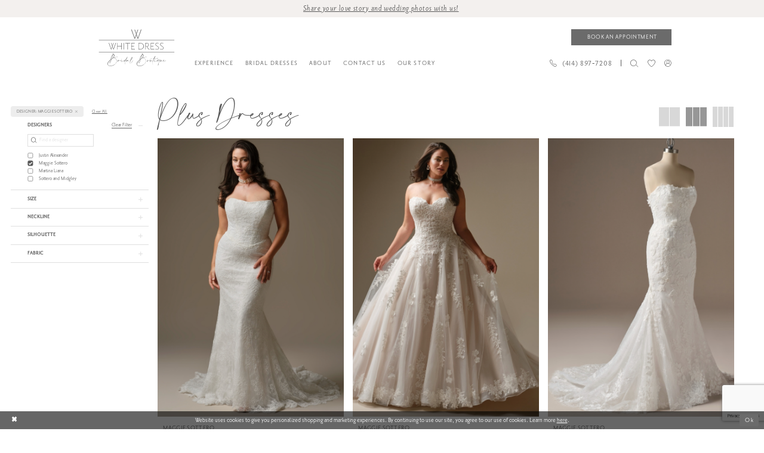

--- FILE ---
content_type: text/html; charset=utf-8
request_url: https://www.whitedressbridalboutique.com/collections/plus?brands=5
body_size: 18777
content:

<!DOCTYPE html>
<html class="html-common html-plp" lang="en-US">
<head>
    
<base href="/">
<meta charset="UTF-8">
<meta name="viewport" content="width=device-width, initial-scale=1, maximum-scale=2, user-scalable=0" />
<meta name="format-detection" content="telephone=yes">

    <link rel="apple-touch-icon" sizes="180x180" href="Themes/WhiteDressBridalBoutique/Content/img/favicon/apple-touch-icon.png">
<link rel="icon" type="image/png" sizes="32x32" href="Themes/WhiteDressBridalBoutique/Content/img/favicon/favicon-32x32.png">
<link rel="icon" type="image/png" sizes="16x16" href="Themes/WhiteDressBridalBoutique/Content/img/favicon/favicon-16x16.png">
<link rel="manifest" href="Themes/WhiteDressBridalBoutique/Content/img/favicon/site.webmanifest">
<link rel="mask-icon" href="Themes/WhiteDressBridalBoutique/Content/img/favicon/safari-pinned-tab.svg" color="#878787">
<meta name="msapplication-TileColor" content="#ffffff">
<meta name="msapplication-config" content="Themes/WhiteDressBridalBoutique/Content/img/favicon/browserconfig.xml">
<meta name="theme-color" content="#ffffff">
    <link rel="preconnect" href="https://use.typekit.net" crossorigin="anonymous">
<link rel="preconnect" href="https://p.typekit.net" crossorigin="anonymous">
<link rel="preload" href="https://use.typekit.net/pcq4zow.css" as="style">
<link rel="stylesheet" href="https://use.typekit.net/pcq4zow.css"/>

    
<title>Plus Dresses | White Dress Bridal Boutique</title>

    <meta property="og:title" content="Plus Dresses | White Dress Bridal Boutique" />
    <meta property="og:type" content="website" />
    <meta property="og:url" content="https://www.whitedressbridalboutique.com/collections/plus?brands=5"/>
        <meta name="description" content="Shop Plus Dresses at White Dress Bridal Boutique" />
        <meta property="og:description" content="Shop Plus Dresses at White Dress Bridal Boutique" />
        <meta property="og:image" content="https://www.whitedressbridalboutique.com/uploads/images/products/2165/9d02a413_1305_42b9_ae0a_27d60504b75f.png" />
        <meta name="twitter:image" content="https://www.whitedressbridalboutique.com/uploads/images/products/2165/9d02a413_1305_42b9_ae0a_27d60504b75f.png">
        <meta name="google-site-verification" content="ZcEalOJNlJm4gAHLos_KT0OxGVJw1Dt7BQZWxhH9U3E" />
        <link rel="canonical" href="https://www.whitedressbridalboutique.com/collections/plus" />

    

    <link rel="preload" href="/Content/fonts/syvoicomoon/Syvo-Icomoon.woff?y5043x" as="font" type="font/woff" crossorigin>

    <link rel="stylesheet" type="text/css" href="https://www.whitedressbridalboutique.com/content/theme.min.css?v=20251230121028"/>
    

    



    





<!-- Google tag (gtag.js) -->

    <script async src="https://www.googletagmanager.com/gtag/js?id=G-VE8KXK8JXF&l=UQDataLayer"></script>

    <script>

        UQDataLayer = window.UQDataLayer || [];

        function gtag(){UQDataLayer.push(arguments);}

        gtag('js', new Date());

 

        gtag('config', 'G-VE8KXK8JXF');

    </script>

        <!-- Google Tag Manager -->

    <script>(function(w,d,s,l,i){w[l]=w[l]||[];w[l].push({'gtm.start':

        new Date().getTime(),event:'gtm.js'});var f=d.getElementsByTagName(s)[0],

      j=d.createElement(s),dl=l!='dataLayer'?'&l='+l:'';j.async=true;j.src=

      'https://www.googletagmanager.com/gtm.js?id='+i+dl;f.parentNode.insertBefore(j,f);

    })(window,document,'script','UQDataLayer','GTM-5LQWQ9H');</script>

    <!-- End Google Tag Manager -->
</head>
<body class="page-common page-plp  ">
    <!--[if lt IE 11]>
      <p class="browsehappy">You are using an <strong>outdated</strong> browser. Please <a href="http://browsehappy.com/">upgrade your browser</a> to improve your experience.</p>
    <![endif]-->
    <div class="hidden-vars" data-vars>
    <div class="breakpoint-xl" data-var-name="breakpoint" data-var-type="xl" data-var-value="width"></div>
    <div class="breakpoint-lg" data-var-name="breakpoint" data-var-type="lg" data-var-value="width"></div>
    <div class="breakpoint-md" data-var-name="breakpoint" data-var-type="md" data-var-value="width"></div>
    <div class="breakpoint-sm" data-var-name="breakpoint" data-var-type="sm" data-var-value="width"></div>
    <div class="color-primary" data-var-name="color" data-var-type="primary" data-var-value="color"></div>
    <div class="color-secondary" data-var-name="color" data-var-type="secondary" data-var-value="color"></div>
</div>
    <!-- Loader -->
    <div id="spinner" class="loader">
        <div class="round">
            <div class="section"></div>
        </div>
    </div>
    <div class="app-container app-container-fix">
        
<div class="primary-block  iblock-fix" data-property="fixed-header">
    


    <div class="preheader-promo" id="preheader-promo-common" data-property="preheader-promo">
        <div class="container-fluid">
            <div class="row">
                <div class="common-top-promo">
                    
    <div class="common-message" role="status" 
         data-popup="commonTopPromo" 
         data-popup-expires="1"
         style="display:none;">
        <div class="common-message--blocks iblock-fix">

                <div class="common-message--block common-message--block-text-list">
                    <div class="common-message--text-list">
                        <div class="list">
                                <div class="list-item common-message--text-list-description-item">
                                    <div class="common-message--text common-message--text-list-description">
                                        <p><a href="real-brides-submission-form" target="_blank" rel="noopener">Share your love story and wedding photos with us!</a>&nbsp;</p>
                                    </div>
                                </div>

                        </div>
                    </div>
                </div>


        </div>
    </div>

                </div>
            </div>
        </div>
    </div>

    
        <div class="preheader preheader-appointment-wrapper hidden-gt-sm" id="preheader-appointment-wrapper">
            <div class="container">
                <div class="row">
                    <div class="preheader-appointment">
                        <a href="appointments" aria-label="Book an appointment">
  <span class="hidden-mobile-sticky">Book an Appointment</span>
  <i class="icomoon icomoon-calendar hidden visible-mobile-sticky" aria-hidden="true"></i>
</a>
                    </div>
                </div>
            </div>
        </div>

    <header class="header iblock-fix" id="header">
        <div class="container"> 
            <div class="row">
                <div class="header-blocks  clearfix">
                    <a
                        href="/"
                        class="brand-logo hidden-desktop-sticky hidden-mobile-sticky"
                        aria-label="White Dress Bridal Boutique">
                        <img src="logos/main-logo?v=806e7ee1-96ac-7903-acef-0627a6d7ab2b"
                            alt="White Dress Bridal Boutique" />
                    </a>
                    <a
                        href="/"
                        class="brand-logo hidden visible-desktop-sticky visible-mobile-sticky"
                        aria-label="White Dress Bridal Boutique">
                        <img src="logos/additional-logo-sticky-logo?v=e88515d6-53e6-4578-5324-eefe475b3a64"
                            alt="White Dress Bridal Boutique" />
                    </a>

                    <div class="header-block header-left header-style">
                        <div class="header-navbar">
                            

<div id="main-navbar" class="navbar-collapse main-navbar main-navbar-extended collapse">
    <div class="main-navbar-extended-contents">
        
<div class="main-navbar-extended-header hidden-gt-sm">
    <div class="main-navbar-extended-header-search">
        
<div name="search-form"
     role="search"
     aria-label="Search form"
     class="search-form iblock-fix collapsed">
    <div class="search-group ui-widget">
        <div class="search-btn search-btn-left">
            <button type="submit"
                    data-trigger="search"
                    aria-label="Submit Search">
                <i class="icomoon icomoon-search"
                   aria-hidden="true"></i>
            </button>
        </div>
        <div class="search-btn search-btn-right">
            <button type="button"
                    class="close-search-form"
                    aria-label="Close Search">
                <i class="icomoon icomoon-close-x"
                   aria-hidden="true"></i>
            </button>
        </div>
        <input type="search"
               name="query"
               class="ui-autocomplete-input"
               placeholder="Search"
               aria-label="Enter Search Text"
               value=""
               data-property="search"
               autocomplete="off">
    </div>
</div>
    </div>
</div>
        
<div class="main-navbar-extended-body">
    




<nav class="common-navbar" role="navigation" id="common-navbar" aria-label="Main Navigation">
    <span
          class="close-navbar close-btn "
          data-toggle="collapse"
          data-target="#main-navbar"
          role="button"
          tabindex="0"
          aria-controls="main-navbar"
          aria-haspopup="true"
          aria-expanded="false"
          aria-label="Close Navbar">
    </span>

            <ul role="menubar" aria-label="Main Navigation Menu">
                    <li role="none" data-menu-item>
                            <input type="checkbox" autocomplete="off" 
                                   data-trigger="menu-opener"
                                   tabindex="-1"
                                   aria-label="Toggle Experience Sub Menu"/>
                        <a class="navbar-item" role="menuitem" tabindex="0" aria-haspopup="true" aria-expanded="false" href="experience" rel="" target="">
                            <span>Experience</span>
                            <i class="sign" aria-hidden="true"></i>
                        </a>
                            <ul role="menu"
                                aria-label="Experience Sub Menu"
                                class="common-sub-menu">
                                
        <li role="none"
            data-menu-item="empty">
                <input type="checkbox"
                       autocomplete="off"
                       data-trigger="menu-opener"
                       tabindex="-1"
                       aria-label="Toggle Sub Menu"/>
                <ul role="menu"
                    aria-label=" Sub Menu">
                    
        <li role="none"
            data-menu-item="">
                <a class="navbar-item" role="menuitem" tabindex="0" aria-haspopup="false" aria-expanded="false" href="experience" rel="" target="">
                    <span>Experience the difference</span>
                    <i class="sign" aria-hidden="true"></i>
                </a>
        </li>        
        <li role="none"
            data-menu-item="">
                <a class="navbar-item" role="menuitem" tabindex="-1" aria-haspopup="false" aria-expanded="false" href="whitedressbride" rel="" target="">
                    <span>White Dress Bride MKE</span>
                    <i class="sign" aria-hidden="true"></i>
                </a>
        </li>        

                </ul>
        </li>        

                            </ul>                                
                    </li>
                    <li role="none" data-menu-item>
                        <a class="navbar-item" role="menuitem" tabindex="-1" aria-haspopup="false" aria-expanded="false" href="/collections/bridal" rel="" target="">
                            <span>Bridal Dresses</span>
                            <i class="sign" aria-hidden="true"></i>
                        </a>
                    </li>
                    <li role="none" data-menu-item>
                            <input type="checkbox" autocomplete="off" 
                                   data-trigger="menu-opener"
                                   tabindex="-1"
                                   aria-label="Toggle About Sub Menu"/>
                        <a class="navbar-item" role="menuitem" tabindex="-1" aria-haspopup="true" aria-expanded="false" href="meet-our-team" rel="" target="">
                            <span>About</span>
                            <i class="sign" aria-hidden="true"></i>
                        </a>
                            <ul role="menu"
                                aria-label="About Sub Menu"
                                class="common-sub-menu">
                                
        <li role="none"
            data-menu-item="empty">
                <input type="checkbox"
                       autocomplete="off"
                       data-trigger="menu-opener"
                       tabindex="-1"
                       aria-label="Toggle Sub Menu"/>
                <ul role="menu"
                    aria-label=" Sub Menu">
                    
        <li role="none"
            data-menu-item="">
                <a class="navbar-item" role="menuitem" tabindex="0" aria-haspopup="false" aria-expanded="false" href="faq" rel="" target="">
                    <span>Faq</span>
                    <i class="sign" aria-hidden="true"></i>
                </a>
        </li>        
        <li role="none"
            data-menu-item="">
                <a class="navbar-item" role="menuitem" tabindex="-1" aria-haspopup="false" aria-expanded="false" href="meet-our-team" rel="" target="">
                    <span>Meet Our Team</span>
                    <i class="sign" aria-hidden="true"></i>
                </a>
        </li>        

                </ul>
        </li>        

                            </ul>                                
                    </li>
                    <li role="none" data-menu-item>
                        <a class="navbar-item" role="menuitem" tabindex="-1" aria-haspopup="false" aria-expanded="false" href="contact-us" rel="" target="">
                            <span>Contact Us</span>
                            <i class="sign" aria-hidden="true"></i>
                        </a>
                    </li>
                    <li role="none" data-menu-item>
                        <a class="navbar-item" role="menuitem" tabindex="-1" aria-haspopup="false" aria-expanded="false" href="our-story" rel="" target="">
                            <span>Our Story</span>
                            <i class="sign" aria-hidden="true"></i>
                        </a>
                    </li>
            </ul>
</nav>



</div>
        
<div class="main-navbar-extended-footer hidden-gt-sm">
    <div class="main-navbar-extended-footer-icons">
        <ul>
                    <li>
                        <a href="/wishlist">
                            <i class="icon-syvo icon-heart-o" aria-hidden="true"></i>
                            <span>Wishlist</span>
                        </a>
                    </li>
                <li>
                    <a href="/login">
                        <i class="icon-syvo icon-user-o" aria-hidden="true"></i>
                        <span>Sign In</span>
                    </a>
                </li>
                <li>
                    <a href="/register">
                        <i class="icon-syvo icon-user-o" aria-hidden="true"><span>+</span></i>
                        <span>Sign Up</span>
                    </a>
                </li>
        </ul>
    </div>
</div>
    </div>
    
<div class="main-navbar-extended-overlay" data-toggle="collapse" data-target="#main-navbar" aria-haspopup="false" aria-expanded="false" aria-hidden="true"></div>
</div>
                        </div>

                        <ul role="menu" aria-label="Preheader Menu. Buttons: Hambruger menu, phone" class="hidden-gt-sm">
                            <li role="menuitem">
                                <span class="navbar-toggle menu-item collapsed"
      data-toggle="collapse"
      data-target="#main-navbar"
      role="button"
      aria-label="Show Main Navigation Menu"
      aria-controls="main-navbar"
      aria-haspopup="true"
      aria-expanded="false">
    <i class="icomoon icomoon-hamburger-menu"
       aria-hidden="true"></i>
</span>
                            </li>

                                <li role="menuitem" class="hidden-mobile-sticky">
                                    <a href="tel:4148977208" 
   rel="nofollow" 
   aria-label="Phone us">
  <i class="icomoon icomoon-phone" aria-hidden="true"></i>
  <span>(414)&nbsp;897&#8209;7208</span>
</a> 

                                </li>
                        </ul>
                    </div>

                    <div class="header-block header-right header-style">
                        <ul role="menu" aria-label="Preheader Menu. Buttons: search, appointment, phone, wishlist, account">
                                <li role="menuitem" class="wide hidden-xs hidden-sm visible-mobile-sticky">
                                    <a href="appointments" aria-label="Book an appointment">
  <span class="hidden-mobile-sticky">Book an Appointment</span>
  <i class="icomoon icomoon-calendar hidden visible-mobile-sticky" aria-hidden="true"></i>
</a>
                                </li>

                                <li role="menuitem" class="header-phone hidden-xs hidden-sm visible-mobile-sticky">
                                    <a href="tel:4148977208" 
   rel="nofollow" 
   aria-label="Phone us">
  <i class="icomoon icomoon-phone" aria-hidden="true"></i>
  <span>(414)&nbsp;897&#8209;7208</span>
</a> 

                                </li>
                            
                            <li role="menuitem">
                                <a class="show-search" 
   href="search" 
   aria-haspopup="true" 
   aria-expanded="false" 
   aria-label="Show search">
    <i class="icomoon icomoon-search"
    aria-hidden="true"></i>
</a>

                                <div class="search-holder">
                                    
<div name="search-form"
     role="search"
     aria-label="Search form"
     class="search-form iblock-fix collapsed">
    <div class="search-group ui-widget">
        <div class="search-btn search-btn-left">
            <button type="submit"
                    data-trigger="search"
                    aria-label="Submit Search">
                <i class="icomoon icomoon-search"
                   aria-hidden="true"></i>
            </button>
        </div>
        <div class="search-btn search-btn-right">
            <button type="button"
                    class="close-search-form"
                    aria-label="Close Search">
                <i class="icomoon icomoon-close-x"
                   aria-hidden="true"></i>
            </button>
        </div>
        <input type="search"
               name="query"
               class="ui-autocomplete-input"
               placeholder="Search"
               aria-label="Enter Search Text"
               data-property="search"
               autocomplete="off">
    </div>
</div>
                                </div>
                            </li>

                            <li role="menuitem">
                                <a href="/wishlist"
   aria-label="Visit Wishlist Page">
    <i aria-hidden="true" class="icomoon icomoon-heart"></i>
</a>
                            </li>

                            <li role="menuitem" class="hidden-xs hidden-sm">
                                <a href="/account/information"
   class="dropdown-toggle menu-item"
   data-toggle="dropdown"
   role="button"
   aria-label="Open Account Dialog"
   aria-haspopup="true"
   aria-expanded="false">
    <i class="icomoon icomoon-user" aria-hidden="true"></i>
</a>
<div class="dropdown-menu clickable cart-popup"
     role="dialog"
     aria-label="Account Dialog">
    <span class="fl-right close-dropdown"
          data-trigger="cart"
          role="button"
          aria-label="Toggle Account Dialog"
          aria-haspopup="true"
          aria-expanded="false">
    </span>
    <div class="account-dropdown">
        <ul>
                <li>
                    <a href="/login">Sign In</a>
                </li>
                <li>
                    <a href="/register">Sign Up</a>
                </li>
                <li>
                    <a href="/wishlist">Wishlist</a>
                </li>
        </ul>
    </div>
</div>
                            </li>

                        </ul>
                    </div>
                </div>
            </div>
        </div>
    </header>
</div>
        


        <div class="main-content" id="main">
            

<div class="common-cmp plp-cmp iblock-fix ajax-cmp">

<section class="section-plp-ajax-content section-block section-inner">
    <div class="container-fluid">
        <div class="row">

            


            <div class="plp-ajax-content plp-ajax-content-main">
                <div class="list">

                    <div class="list-item">
                        
    <div class="plp-ajax-content-filters" id="plp-filter">
        <div role="button" class="plp-ajax-content-filters-blocker hidden-gt-sm" 
             toggle-popup="#plp-filter" 
             tabindex="0" 
             aria-label="Toggle Filters dialog"></div>
        <div class="list">
                <div class="list-item">
                    <div class="plp-ajax-filter-breadcrumbs">
                        

<div class="filter-breadcrumbs">
    <div class="list " data-block="filter-breadcrumbs" role="list">
                <div class="list-item"
                     data-trigger="filter-breadcrumb-item"
                     data-property="brands"
                     data-value="5"
                     role="listitem">
                    <label role="button" class="filter-breadcrumb" tabindex="0">
                        <span>designer: Maggie Sottero</span>
                        <i class="icon-syvo icon-close-x" aria-hidden="true"></i>
                    </label>
                </div>
        <div class="list-item" data-property="filter-breadcrumb-clear" role="listitem">
            <label class="filter-breadcrumb filter-breadcrumb-clear"
                   data-trigger="filters-reset"
                   data-property="prices,colors,sizes,inStore,sortBy,attrs,stores,brands">
                <span>Clear All</span>
            </label>
        </div>
    </div>
</div>
                    </div>
                </div>

                <div class="list-item">
                    
    <div class="plp-ajax-filters">
        <span role="heading" aria-level="2" class="sr-only">Product List Filters</span>
        <a href="#plp-ajax-filter-skip" title="Skip to end" class="sr-only sr-only-focusable"
           data-trigger="scroll-to" data-target="#plp-ajax-filter-skip">Skip to end</a>
        <div class="list">
                    <div class="list-item" >
                        


<div class="plp-ajax-filter">
    <div class="plp-ajax-filter-collapse">
        <div class="filter-collapse"
             id="filter-collapse-0">
            <div class="filter-collapse-heading"
                 id="filter-collapse-heading-0">
                <button role="button" type="button"
                        data-toggle="collapse"
                        data-parent="#filter-collapse-0"
                        data-target="#filter-collapse-body-0"
                        class="filter-label "
                        aria-expanded="true"
                        aria-controls="filter-collapse-body-0">
                    <span class="label-span ">Designers</span>
                    <div class="label-addon">
                        <span class="collapse-sign">
                        </span>
                    </div>
                </button>
                    <label role="button" class="filter-collapse-clear "
                           data-trigger="filter-reset"
                           data-property="brands">
                        <span>Clear Filter</span>
                    </label>
            </div>
            <div id="filter-collapse-body-0" class="filter-collapse-body in" role="tabpanel" aria-labelledby="filter-collapse-heading-0">
                <div class="filter-collapse-content ">
                    


        <div class="filter-autocomplete">
            <div class="v2-autocomplete" data-property="v2-autocomplete" >
                <input type="text" placeholder="Find a designer"
                        id="autocomplete-id-0" name="autocomplete-name-0"
                        data-autocomplete-target="#checklist-0"
                        aria-label="Find a designer"
                        class="v2-autocomplete-input"/>
                <div class="v2-autocomplete-addon v2-autocomplete-addon-left">
                    <span class="v2-autocomplete-btn">
                        <i class="icon-syvo icon-search" aria-hidden="true"></i>
                    </span>
                </div>
            </div>
        </div>
    <div class="filter-nav-list clearfix filter-checkbox-list filter-brands-list" data-property="v2-scrollbar">
        <ul id="checklist-0" class="brands-list" data-autocomplete-list="#autocomplete-id-0">
                    <li>
                        <div class="v2-check">
                            <input id="brands0-2940-0" name="brands1"
                                   type="checkbox"
                                   data-plp-filter="brands"
                                   data-signular-title="designer"
                                   value="18"
                                   aria-label="designer: Justin Alexander">
                            <label for="brands0-2940-0" class="v2-control">
                                <span class="sign"></span>
                                <span class="v2-control--text" data-autocomplete-value="Justin Alexander">Justin Alexander</span>
                            </label>
                        </div>
                    </li>
                    <li>
                        <div class="v2-check">
                            <input id="brands1-2940-0" name="brands2"
                                   type="checkbox"
                                   checked="checked"
                                   data-plp-filter="brands"
                                   data-signular-title="designer"
                                   value="5"
                                   aria-label="designer: Maggie Sottero">
                            <label for="brands1-2940-0" class="v2-control">
                                <span class="sign"></span>
                                <span class="v2-control--text" data-autocomplete-value="Maggie Sottero">Maggie Sottero</span>
                            </label>
                        </div>
                    </li>
                    <li>
                        <div class="v2-check">
                            <input id="brands2-2940-0" name="brands3"
                                   type="checkbox"
                                   data-plp-filter="brands"
                                   data-signular-title="designer"
                                   value="1"
                                   aria-label="designer: Martina Liana">
                            <label for="brands2-2940-0" class="v2-control">
                                <span class="sign"></span>
                                <span class="v2-control--text" data-autocomplete-value="Martina Liana">Martina Liana</span>
                            </label>
                        </div>
                    </li>
                    <li>
                        <div class="v2-check">
                            <input id="brands3-2940-0" name="brands4"
                                   type="checkbox"
                                   data-plp-filter="brands"
                                   data-signular-title="designer"
                                   value="6"
                                   aria-label="designer: Sottero and Midgley">
                            <label for="brands3-2940-0" class="v2-control">
                                <span class="sign"></span>
                                <span class="v2-control--text" data-autocomplete-value="Sottero and Midgley">Sottero and Midgley</span>
                            </label>
                        </div>
                    </li>
        </ul>
    </div>

                </div>
            </div>
        </div>
    </div>
</div>
                    </div>
                    <div class="list-item" >
                        


<div class="plp-ajax-filter">
    <div class="plp-ajax-filter-collapse">
        <div class="filter-collapse"
             id="filter-collapse-1">
            <div class="filter-collapse-heading"
                 id="filter-collapse-heading-1">
                <button role="button" type="button"
                        data-toggle="collapse"
                        data-parent="#filter-collapse-1"
                        data-target="#filter-collapse-body-1"
                        class="filter-label collapsed"
                        aria-expanded="false"
                        aria-controls="filter-collapse-body-1">
                    <span class="label-span ">Size</span>
                    <div class="label-addon">
                        <span class="collapse-sign">
                        </span>
                    </div>
                </button>
                    <label role="button" class="filter-collapse-clear is-hidden"
                           data-trigger="filter-reset"
                           data-property="sizes">
                        <span>Clear Filter</span>
                    </label>
            </div>
            <div id="filter-collapse-body-1" class="filter-collapse-body collapse" role="tabpanel" aria-labelledby="filter-collapse-heading-1">
                <div class="filter-collapse-content ">
                    


    <div class="filter-nav-list clearfix filter-checkbox-list filter-sizes-list filter-size-list" data-property="">
        <ul id="checklist-1" class="check-list" >
                    <li>
                        <div class="v2-check">
                            <input id="sizes0-4365-1" name="sizes1"
                                   type="checkbox"
                                   data-plp-filter="sizes"
                                   data-signular-title="size"
                                   value="10"
                                   aria-label="size: 10">
                            <label for="sizes0-4365-1" class="v2-control">
                                <span class="sign"></span>
                                <span class="v2-control--text" data-autocomplete-value="10">10</span>
                            </label>
                        </div>
                    </li>
                    <li>
                        <div class="v2-check">
                            <input id="sizes1-4365-1" name="sizes2"
                                   type="checkbox"
                                   data-plp-filter="sizes"
                                   data-signular-title="size"
                                   value="12"
                                   aria-label="size: 12">
                            <label for="sizes1-4365-1" class="v2-control">
                                <span class="sign"></span>
                                <span class="v2-control--text" data-autocomplete-value="12">12</span>
                            </label>
                        </div>
                    </li>
                    <li>
                        <div class="v2-check">
                            <input id="sizes2-4365-1" name="sizes3"
                                   type="checkbox"
                                   data-plp-filter="sizes"
                                   data-signular-title="size"
                                   value="18"
                                   aria-label="size: 18">
                            <label for="sizes2-4365-1" class="v2-control">
                                <span class="sign"></span>
                                <span class="v2-control--text" data-autocomplete-value="18">18</span>
                            </label>
                        </div>
                    </li>
                    <li>
                        <div class="v2-check">
                            <input id="sizes3-4365-1" name="sizes4"
                                   type="checkbox"
                                   data-plp-filter="sizes"
                                   data-signular-title="size"
                                   value="20"
                                   aria-label="size: 20">
                            <label for="sizes3-4365-1" class="v2-control">
                                <span class="sign"></span>
                                <span class="v2-control--text" data-autocomplete-value="20">20</span>
                            </label>
                        </div>
                    </li>
                    <li>
                        <div class="v2-check">
                            <input id="sizes4-4365-1" name="sizes5"
                                   type="checkbox"
                                   data-plp-filter="sizes"
                                   data-signular-title="size"
                                   value="22"
                                   aria-label="size: 22">
                            <label for="sizes4-4365-1" class="v2-control">
                                <span class="sign"></span>
                                <span class="v2-control--text" data-autocomplete-value="22">22</span>
                            </label>
                        </div>
                    </li>
        </ul>
    </div>

                </div>
            </div>
        </div>
    </div>
</div>
                    </div>
                    <div class="list-item" >
                        


<div class="plp-ajax-filter">
    <div class="plp-ajax-filter-collapse">
        <div class="filter-collapse"
             id="filter-collapse-2">
            <div class="filter-collapse-heading"
                 id="filter-collapse-heading-2">
                <button role="button" type="button"
                        data-toggle="collapse"
                        data-parent="#filter-collapse-2"
                        data-target="#filter-collapse-body-2"
                        class="filter-label collapsed"
                        aria-expanded="false"
                        aria-controls="filter-collapse-body-2">
                    <span class="label-span ">Neckline</span>
                    <div class="label-addon">
                        <span class="collapse-sign">
                        </span>
                    </div>
                </button>
                    <label role="button" class="filter-collapse-clear is-hidden"
                           data-trigger="filter-reset"
                           data-property="attrs0">
                        <span>Clear Filter</span>
                    </label>
            </div>
            <div id="filter-collapse-body-2" class="filter-collapse-body collapse" role="tabpanel" aria-labelledby="filter-collapse-heading-2">
                <div class="filter-collapse-content ">
                    


    <div class="filter-nav-list clearfix filter-checkbox-list filter-attrs0-list" data-property="">
        <ul id="checklist-2" class="brands-list" >
                    <li>
                        <div class="v2-check">
                            <input id="attrs00-4961-2" name="attrs01"
                                   type="checkbox"
                                   data-plp-filter="attrs0"
                                   data-signular-title="neckline"
                                   value="43"
                                   aria-label="neckline: Illusion">
                            <label for="attrs00-4961-2" class="v2-control">
                                <span class="sign"></span>
                                <span class="v2-control--text" data-autocomplete-value="Illusion">Illusion</span>
                            </label>
                        </div>
                    </li>
                    <li>
                        <div class="v2-check">
                            <input id="attrs01-4961-2" name="attrs02"
                                   type="checkbox"
                                   data-plp-filter="attrs0"
                                   data-signular-title="neckline"
                                   value="91"
                                   aria-label="neckline: Notch Front Neckline">
                            <label for="attrs01-4961-2" class="v2-control">
                                <span class="sign"></span>
                                <span class="v2-control--text" data-autocomplete-value="Notch Front Neckline">Notch Front Neckline</span>
                            </label>
                        </div>
                    </li>
                    <li>
                        <div class="v2-check">
                            <input id="attrs02-4961-2" name="attrs03"
                                   type="checkbox"
                                   data-plp-filter="attrs0"
                                   data-signular-title="neckline"
                                   value="32"
                                   aria-label="neckline: Plunge">
                            <label for="attrs02-4961-2" class="v2-control">
                                <span class="sign"></span>
                                <span class="v2-control--text" data-autocomplete-value="Plunge">Plunge</span>
                            </label>
                        </div>
                    </li>
                    <li>
                        <div class="v2-check">
                            <input id="attrs03-4961-2" name="attrs04"
                                   type="checkbox"
                                   data-plp-filter="attrs0"
                                   data-signular-title="neckline"
                                   value="54"
                                   aria-label="neckline: Scoop">
                            <label for="attrs03-4961-2" class="v2-control">
                                <span class="sign"></span>
                                <span class="v2-control--text" data-autocomplete-value="Scoop">Scoop</span>
                            </label>
                        </div>
                    </li>
                    <li>
                        <div class="v2-check">
                            <input id="attrs04-4961-2" name="attrs05"
                                   type="checkbox"
                                   data-plp-filter="attrs0"
                                   data-signular-title="neckline"
                                   value="68"
                                   aria-label="neckline: Sheer">
                            <label for="attrs04-4961-2" class="v2-control">
                                <span class="sign"></span>
                                <span class="v2-control--text" data-autocomplete-value="Sheer">Sheer</span>
                            </label>
                        </div>
                    </li>
                    <li>
                        <div class="v2-check">
                            <input id="attrs05-4961-2" name="attrs06"
                                   type="checkbox"
                                   data-plp-filter="attrs0"
                                   data-signular-title="neckline"
                                   value="40"
                                   aria-label="neckline: Spaghetti Straps">
                            <label for="attrs05-4961-2" class="v2-control">
                                <span class="sign"></span>
                                <span class="v2-control--text" data-autocomplete-value="Spaghetti Straps">Spaghetti Straps</span>
                            </label>
                        </div>
                    </li>
                    <li>
                        <div class="v2-check">
                            <input id="attrs06-4961-2" name="attrs07"
                                   type="checkbox"
                                   data-plp-filter="attrs0"
                                   data-signular-title="neckline"
                                   value="8"
                                   aria-label="neckline: Square">
                            <label for="attrs06-4961-2" class="v2-control">
                                <span class="sign"></span>
                                <span class="v2-control--text" data-autocomplete-value="Square">Square</span>
                            </label>
                        </div>
                    </li>
                    <li>
                        <div class="v2-check">
                            <input id="attrs07-4961-2" name="attrs08"
                                   type="checkbox"
                                   data-plp-filter="attrs0"
                                   data-signular-title="neckline"
                                   value="48"
                                   aria-label="neckline: Strapless">
                            <label for="attrs07-4961-2" class="v2-control">
                                <span class="sign"></span>
                                <span class="v2-control--text" data-autocomplete-value="Strapless">Strapless</span>
                            </label>
                        </div>
                    </li>
                    <li>
                        <div class="v2-check">
                            <input id="attrs08-4961-2" name="attrs09"
                                   type="checkbox"
                                   data-plp-filter="attrs0"
                                   data-signular-title="neckline"
                                   value="4"
                                   aria-label="neckline: Sweetheart">
                            <label for="attrs08-4961-2" class="v2-control">
                                <span class="sign"></span>
                                <span class="v2-control--text" data-autocomplete-value="Sweetheart">Sweetheart</span>
                            </label>
                        </div>
                    </li>
        </ul>
    </div>

                </div>
            </div>
        </div>
    </div>
</div>
                    </div>
                    <div class="list-item" >
                        


<div class="plp-ajax-filter">
    <div class="plp-ajax-filter-collapse">
        <div class="filter-collapse"
             id="filter-collapse-3">
            <div class="filter-collapse-heading"
                 id="filter-collapse-heading-3">
                <button role="button" type="button"
                        data-toggle="collapse"
                        data-parent="#filter-collapse-3"
                        data-target="#filter-collapse-body-3"
                        class="filter-label collapsed"
                        aria-expanded="false"
                        aria-controls="filter-collapse-body-3">
                    <span class="label-span ">Silhouette</span>
                    <div class="label-addon">
                        <span class="collapse-sign">
                        </span>
                    </div>
                </button>
                    <label role="button" class="filter-collapse-clear is-hidden"
                           data-trigger="filter-reset"
                           data-property="attrs1">
                        <span>Clear Filter</span>
                    </label>
            </div>
            <div id="filter-collapse-body-3" class="filter-collapse-body collapse" role="tabpanel" aria-labelledby="filter-collapse-heading-3">
                <div class="filter-collapse-content ">
                    


    <div class="filter-nav-list clearfix filter-checkbox-list filter-attrs1-list" data-property="">
        <ul id="checklist-3" class="brands-list" >
                    <li>
                        <div class="v2-check">
                            <input id="attrs10-1409-3" name="attrs11"
                                   type="checkbox"
                                   data-plp-filter="attrs1"
                                   data-signular-title="silhouette"
                                   value="5"
                                   aria-label="silhouette: A-Line">
                            <label for="attrs10-1409-3" class="v2-control">
                                <span class="sign"></span>
                                <span class="v2-control--text" data-autocomplete-value="A-Line">A-Line</span>
                            </label>
                        </div>
                    </li>
                    <li>
                        <div class="v2-check">
                            <input id="attrs11-1409-3" name="attrs12"
                                   type="checkbox"
                                   data-plp-filter="attrs1"
                                   data-signular-title="silhouette"
                                   value="30"
                                   aria-label="silhouette: Ball Gown">
                            <label for="attrs11-1409-3" class="v2-control">
                                <span class="sign"></span>
                                <span class="v2-control--text" data-autocomplete-value="Ball Gown">Ball Gown</span>
                            </label>
                        </div>
                    </li>
                    <li>
                        <div class="v2-check">
                            <input id="attrs12-1409-3" name="attrs13"
                                   type="checkbox"
                                   data-plp-filter="attrs1"
                                   data-signular-title="silhouette"
                                   value="89"
                                   aria-label="silhouette: Basque">
                            <label for="attrs12-1409-3" class="v2-control">
                                <span class="sign"></span>
                                <span class="v2-control--text" data-autocomplete-value="Basque">Basque</span>
                            </label>
                        </div>
                    </li>
                    <li>
                        <div class="v2-check">
                            <input id="attrs13-1409-3" name="attrs14"
                                   type="checkbox"
                                   data-plp-filter="attrs1"
                                   data-signular-title="silhouette"
                                   value="52"
                                   aria-label="silhouette: Fit n Flare">
                            <label for="attrs13-1409-3" class="v2-control">
                                <span class="sign"></span>
                                <span class="v2-control--text" data-autocomplete-value="Fit n Flare">Fit n Flare</span>
                            </label>
                        </div>
                    </li>
                    <li>
                        <div class="v2-check">
                            <input id="attrs14-1409-3" name="attrs15"
                                   type="checkbox"
                                   data-plp-filter="attrs1"
                                   data-signular-title="silhouette"
                                   value="110"
                                   aria-label="silhouette: Open Back">
                            <label for="attrs14-1409-3" class="v2-control">
                                <span class="sign"></span>
                                <span class="v2-control--text" data-autocomplete-value="Open Back">Open Back</span>
                            </label>
                        </div>
                    </li>
                    <li>
                        <div class="v2-check">
                            <input id="attrs15-1409-3" name="attrs16"
                                   type="checkbox"
                                   data-plp-filter="attrs1"
                                   data-signular-title="silhouette"
                                   value="15"
                                   aria-label="silhouette: Sheath">
                            <label for="attrs15-1409-3" class="v2-control">
                                <span class="sign"></span>
                                <span class="v2-control--text" data-autocomplete-value="Sheath">Sheath</span>
                            </label>
                        </div>
                    </li>
                    <li>
                        <div class="v2-check">
                            <input id="attrs16-1409-3" name="attrs17"
                                   type="checkbox"
                                   data-plp-filter="attrs1"
                                   data-signular-title="silhouette"
                                   value="97"
                                   aria-label="silhouette: Skirt Slit">
                            <label for="attrs16-1409-3" class="v2-control">
                                <span class="sign"></span>
                                <span class="v2-control--text" data-autocomplete-value="Skirt Slit">Skirt Slit</span>
                            </label>
                        </div>
                    </li>
                    <li>
                        <div class="v2-check">
                            <input id="attrs17-1409-3" name="attrs18"
                                   type="checkbox"
                                   data-plp-filter="attrs1"
                                   data-signular-title="silhouette"
                                   value="66"
                                   aria-label="silhouette: Slim A-Line">
                            <label for="attrs17-1409-3" class="v2-control">
                                <span class="sign"></span>
                                <span class="v2-control--text" data-autocomplete-value="Slim A-Line">Slim A-Line</span>
                            </label>
                        </div>
                    </li>
        </ul>
    </div>

                </div>
            </div>
        </div>
    </div>
</div>
                    </div>
                    <div class="list-item" >
                        


<div class="plp-ajax-filter">
    <div class="plp-ajax-filter-collapse">
        <div class="filter-collapse"
             id="filter-collapse-4">
            <div class="filter-collapse-heading"
                 id="filter-collapse-heading-4">
                <button role="button" type="button"
                        data-toggle="collapse"
                        data-parent="#filter-collapse-4"
                        data-target="#filter-collapse-body-4"
                        class="filter-label collapsed"
                        aria-expanded="false"
                        aria-controls="filter-collapse-body-4">
                    <span class="label-span ">Fabric</span>
                    <div class="label-addon">
                        <span class="collapse-sign">
                        </span>
                    </div>
                </button>
                    <label role="button" class="filter-collapse-clear is-hidden"
                           data-trigger="filter-reset"
                           data-property="attrs2">
                        <span>Clear Filter</span>
                    </label>
            </div>
            <div id="filter-collapse-body-4" class="filter-collapse-body collapse" role="tabpanel" aria-labelledby="filter-collapse-heading-4">
                <div class="filter-collapse-content ">
                    


    <div class="filter-nav-list clearfix filter-checkbox-list filter-attrs2-list" data-property="">
        <ul id="checklist-4" class="brands-list" >
                    <li>
                        <div class="v2-check">
                            <input id="attrs20-4322-4" name="attrs21"
                                   type="checkbox"
                                   data-plp-filter="attrs2"
                                   data-signular-title="fabric"
                                   value="51"
                                   aria-label="fabric: Crepe">
                            <label for="attrs20-4322-4" class="v2-control">
                                <span class="sign"></span>
                                <span class="v2-control--text" data-autocomplete-value="Crepe">Crepe</span>
                            </label>
                        </div>
                    </li>
                    <li>
                        <div class="v2-check">
                            <input id="attrs21-4322-4" name="attrs22"
                                   type="checkbox"
                                   data-plp-filter="attrs2"
                                   data-signular-title="fabric"
                                   value="22"
                                   aria-label="fabric: Lace">
                            <label for="attrs21-4322-4" class="v2-control">
                                <span class="sign"></span>
                                <span class="v2-control--text" data-autocomplete-value="Lace">Lace</span>
                            </label>
                        </div>
                    </li>
                    <li>
                        <div class="v2-check">
                            <input id="attrs22-4322-4" name="attrs23"
                                   type="checkbox"
                                   data-plp-filter="attrs2"
                                   data-signular-title="fabric"
                                   value="49"
                                   aria-label="fabric: Mikado">
                            <label for="attrs22-4322-4" class="v2-control">
                                <span class="sign"></span>
                                <span class="v2-control--text" data-autocomplete-value="Mikado">Mikado</span>
                            </label>
                        </div>
                    </li>
                    <li>
                        <div class="v2-check">
                            <input id="attrs23-4322-4" name="attrs24"
                                   type="checkbox"
                                   data-plp-filter="attrs2"
                                   data-signular-title="fabric"
                                   value="38"
                                   aria-label="fabric: Organza">
                            <label for="attrs23-4322-4" class="v2-control">
                                <span class="sign"></span>
                                <span class="v2-control--text" data-autocomplete-value="Organza">Organza</span>
                            </label>
                        </div>
                    </li>
                    <li>
                        <div class="v2-check">
                            <input id="attrs24-4322-4" name="attrs25"
                                   type="checkbox"
                                   data-plp-filter="attrs2"
                                   data-signular-title="fabric"
                                   value="47"
                                   aria-label="fabric: Satin">
                            <label for="attrs24-4322-4" class="v2-control">
                                <span class="sign"></span>
                                <span class="v2-control--text" data-autocomplete-value="Satin">Satin</span>
                            </label>
                        </div>
                    </li>
                    <li>
                        <div class="v2-check">
                            <input id="attrs25-4322-4" name="attrs26"
                                   type="checkbox"
                                   data-plp-filter="attrs2"
                                   data-signular-title="fabric"
                                   value="33"
                                   aria-label="fabric: Tulle">
                            <label for="attrs25-4322-4" class="v2-control">
                                <span class="sign"></span>
                                <span class="v2-control--text" data-autocomplete-value="Tulle">Tulle</span>
                            </label>
                        </div>
                    </li>
        </ul>
    </div>

                </div>
            </div>
        </div>
    </div>
</div>
                    </div>
        </div>
        <div id="plp-ajax-filter-skip" class="sr-only" tabindex="-1">Product List Filters End</div>
    </div>

                </div>
        </div>
    </div>

                    </div>

                    <div class="list-item">
                        <div class="content-bio">
                            <div class="list">

                                <div class="list-item">
                                    <div class="plp-ajax-showcase">
                                        
    <div class="showcase">
        <div class="list">
            <div class="list-item">
                <div class="showcase-brief">
                        <div class="showcase-title brief-block" style="">
                                <h1>Plus Dresses</h1>
                        </div>

                </div>
            </div>
        </div>
    </div>


                                    </div>
                                </div>

                                <div class="list-item">
                                    

    <div class="plp-ajax-actions">
        <div class="list">
                    <div class="list-item hidden-gt-sm">
                        <div class="plp-ajax-action plp-ajax-filter-mobile">
                            <div class="filter-dropdown">
                                <span role="button" class="filter-dropdown-label filter-mobile-call"
                                      toggle-popup="#plp-filter"
                                      tabindex="0"
                                      aria-haspopup="true"
                                      aria-label="Toggle Filters dialog">
                                    <span>Filter By</span>
                                    <i class="icon-syvo icon-caret-right" aria-hidden="true"></i>
                                </span>
                            </div>
                        </div>
                    </div>
                <div class="list-item">
                    <div class="plp-ajax-action plp-ajax-layout-controls clearfix">
                        <div class="control-panel layout-controls">
    <div class="list" role="list" aria-label="Layout Controls">
        <div class="list-item" 
             role="listitem">
            <a href="." 
               class="theme-typo layout-control control" 
               data-layout-col="1"
               role="button" 
               aria-label="Switch layout to 1 columns">
                <i class="icon-syvo icon-layout-col-1" aria-hidden="true"></i>
            </a>
        </div>
        <div class="list-item" 
             role="listitem">
            <a href="." 
               class="theme-typo layout-control control" data-layout-col="2"
               role="button" 
               aria-label="Switch layout to 2 columns">
                <i class="icon-syvo icon-layout-col-2" aria-hidden="true"></i>
            </a>
        </div>
        <div class="list-item" 
             role="listitem">
            <a href="." 
               class="theme-typo layout-control control" 
               data-layout-col="3"
               role="button" 
               aria-label="Switch layout to 3 columns">
                <i class="icon-syvo icon-layout-col-3" aria-hidden="true"></i>
            </a>
        </div>
        <div class="list-item" 
             role="listitem">
            <a href="." 
               class="theme-typo layout-control control active" 
               data-layout-col="4"
               role="button" 
               aria-label="Switch layout to 4 columns">
                <i class="icon-syvo icon-layout-col-4" aria-hidden="true"></i>
            </a>
        </div>
    </div>
</div>
                    </div>
                </div>
        </div>
    </div>

                                </div>

                                <div class="list-item">
                                    
                                    
                                    <div class="plp-ajax-listing">
                                        

    <div class="product-list  prices-hidden" aria-label="Product List" data-property="product-list">
        <div class="list" data-list="products">

                    <div class="list-item" data-layout-width>
                        
<div class="product " data-property="parent" data-product-id="2165" aria-label="Ariadne | Maggie Sottero">

    <div class="product-content product-content-visual clearfix">
       


    <a href="/maggie-sottero/plus-size-in-store/ariadne---maggie-sottero" class="product-images" data-link="product-images" 
       role="presentation" 
       tabindex="-1" 
       aria-label="Visit Maggie Sottero Ariadne | Maggie Sottero Page">
        <div class="list" data-list="product-images" role="list">
            <div class="list-item" role="listitem">
                


<div class="product-image product-image-default has-background" data-img="default" data-lazy-load="bg" data-src="uploads/images/products/2165/9d02a413_1305_42b9_ae0a_27d60504b75f.png?w=740" style="background-image: url(&#x27;Themes/Common/Content/img/no-image.png&#x27;)" data-related-image="false"><img alt="Maggie Sottero Ariadne | Maggie Sottero Default Thumbnail Image" height="1151" src="Themes/Common/Content/img/no-image.png" width="740" /></div>


            </div>
        </div>
    </a>

        
        

    </div>
    
    <div class="product-content product-content-brief clearfix">

        
        <div class="product-brief">

            <a href="/maggie-sottero/plus-size-in-store/ariadne---maggie-sottero" data-link="product-title" class="product-brief-content product-brief-content-title">
                <div class="product-title">
    <div class="title title-small" title="Maggie Sottero Ariadne | Maggie Sottero">
        <h4 role="presentation" aria-level="4">
            <span data-layout-font>Maggie Sottero</span>
        </h4>
        <h5 role="presentation" aria-level="5">
            <span data-layout-font>Ariadne | Maggie Sottero</span>
        </h5>
</div>
</div>
            </a>

            


        </div>
    </div>
</div>
                    </div>
                    <div class="list-item" data-layout-width>
                        
<div class="product " data-property="parent" data-product-id="2175" aria-label="Jennifer | Maggie Sottero">

    <div class="product-content product-content-visual clearfix">
       


    <a href="/maggie-sottero/plus-size-in-store/jennifer---maggie-sottero" class="product-images" data-link="product-images" 
       role="presentation" 
       tabindex="-1" 
       aria-label="Visit Maggie Sottero Jennifer | Maggie Sottero Page">
        <div class="list" data-list="product-images" role="list">
            <div class="list-item" role="listitem">
                


<div class="product-image product-image-default has-background" data-img="default" data-lazy-load="bg" data-src="uploads/images/products/2175/f410dd9c_0849_41e8_9510_bd52b90dcad4.png?w=740" style="background-image: url(&#x27;Themes/Common/Content/img/no-image.png&#x27;)" data-related-image="false"><img alt="Maggie Sottero Jennifer | Maggie Sottero Default Thumbnail Image" height="1151" src="Themes/Common/Content/img/no-image.png" width="740" /></div>


            </div>
        </div>
    </a>

        
        

    </div>
    
    <div class="product-content product-content-brief clearfix">

        
        <div class="product-brief">

            <a href="/maggie-sottero/plus-size-in-store/jennifer---maggie-sottero" data-link="product-title" class="product-brief-content product-brief-content-title">
                <div class="product-title">
    <div class="title title-small" title="Maggie Sottero Jennifer | Maggie Sottero">
        <h4 role="presentation" aria-level="4">
            <span data-layout-font>Maggie Sottero</span>
        </h4>
        <h5 role="presentation" aria-level="5">
            <span data-layout-font>Jennifer | Maggie Sottero</span>
        </h5>
</div>
</div>
            </a>

            


        </div>
    </div>
</div>
                    </div>
                    <div class="list-item" data-layout-width>
                        
<div class="product " data-property="parent" data-product-id="2181" aria-label="Laurie | Maggie Sottero">

    <div class="product-content product-content-visual clearfix">
       


    <a href="/maggie-sottero/plus-size-in-store/laurie---maggie-sottero" class="product-images" data-link="product-images" 
       role="presentation" 
       tabindex="-1" 
       aria-label="Visit Maggie Sottero Laurie | Maggie Sottero Page">
        <div class="list" data-list="product-images" role="list">
            <div class="list-item" role="listitem">
                


<div class="product-image product-image-default has-background" data-img="default" data-lazy-load="bg" data-src="uploads/images/products/2181/70720a55___89_4e9c_8f96_f951ed18bc1f.png?w=740" style="background-image: url(&#x27;Themes/Common/Content/img/no-image.png&#x27;)" data-related-image="false"><img alt="Maggie Sottero Laurie | Maggie Sottero Default Thumbnail Image" height="1151" src="Themes/Common/Content/img/no-image.png" width="740" /></div>


            </div>
        </div>
    </a>

        
        

    </div>
    
    <div class="product-content product-content-brief clearfix">

        
        <div class="product-brief">

            <a href="/maggie-sottero/plus-size-in-store/laurie---maggie-sottero" data-link="product-title" class="product-brief-content product-brief-content-title">
                <div class="product-title">
    <div class="title title-small" title="Maggie Sottero Laurie | Maggie Sottero">
        <h4 role="presentation" aria-level="4">
            <span data-layout-font>Maggie Sottero</span>
        </h4>
        <h5 role="presentation" aria-level="5">
            <span data-layout-font>Laurie | Maggie Sottero</span>
        </h5>
</div>
</div>
            </a>

            


        </div>
    </div>
</div>
                    </div>
                    <div class="list-item" data-layout-width>
                        
<div class="product " data-property="parent" data-product-id="1910" aria-label="Liberty | Maggie Sottero">

    <div class="product-content product-content-visual clearfix">
       


    <a href="/maggie-sottero/plus-size-in-store/liberty---maggie-sottero" class="product-images" data-link="product-images" 
       role="presentation" 
       tabindex="-1" 
       aria-label="Visit Maggie Sottero Liberty | Maggie Sottero Page">
        <div class="list" data-list="product-images" role="list">
            <div class="list-item" role="listitem">
                


<div class="product-image product-image-default has-background" data-img="default" data-lazy-load="bg" data-src="uploads/images/products/1910/06a4e804_9502_411e_a10d_4a90865f0592.png?w=740" style="background-image: url(&#x27;Themes/Common/Content/img/no-image.png&#x27;)" data-related-image="false"><img alt="Maggie Sottero Liberty | Maggie Sottero Default Thumbnail Image" height="1151" src="Themes/Common/Content/img/no-image.png" width="740" /></div>


            </div>
        </div>
    </a>

        
        

    </div>
    
    <div class="product-content product-content-brief clearfix">

        
        <div class="product-brief">

            <a href="/maggie-sottero/plus-size-in-store/liberty---maggie-sottero" data-link="product-title" class="product-brief-content product-brief-content-title">
                <div class="product-title">
    <div class="title title-small" title="Maggie Sottero Liberty | Maggie Sottero">
        <h4 role="presentation" aria-level="4">
            <span data-layout-font>Maggie Sottero</span>
        </h4>
        <h5 role="presentation" aria-level="5">
            <span data-layout-font>Liberty | Maggie Sottero</span>
        </h5>
</div>
</div>
            </a>

            


        </div>
    </div>
</div>
                    </div>
                    <div class="list-item" data-layout-width>
                        
<div class="product " data-property="parent" data-product-id="2159" aria-label="Maureen Lane | Maggie Sottero">

    <div class="product-content product-content-visual clearfix">
       


    <a href="/maggie-sottero/plus-size-in-store/maureen-lane---maggie-sottero" class="product-images" data-link="product-images" 
       role="presentation" 
       tabindex="-1" 
       aria-label="Visit Maggie Sottero Maureen Lane | Maggie Sottero Page">
        <div class="list" data-list="product-images" role="list">
            <div class="list-item" role="listitem">
                


<div class="product-image product-image-default has-background" data-img="default" data-lazy-load="bg" data-src="uploads/images/products/2159/66ce88c2_fd41_4ee5_a74d_98a56f7ffbb1.png?w=740" style="background-image: url(&#x27;Themes/Common/Content/img/no-image.png&#x27;)" data-related-image="false"><img alt="Maggie Sottero Maureen Lane | Maggie Sottero Default Thumbnail Image" height="1151" src="Themes/Common/Content/img/no-image.png" width="740" /></div>


            </div>
        </div>
    </a>

        
        

    </div>
    
    <div class="product-content product-content-brief clearfix">

        
        <div class="product-brief">

            <a href="/maggie-sottero/plus-size-in-store/maureen-lane---maggie-sottero" data-link="product-title" class="product-brief-content product-brief-content-title">
                <div class="product-title">
    <div class="title title-small" title="Maggie Sottero Maureen Lane | Maggie Sottero">
        <h4 role="presentation" aria-level="4">
            <span data-layout-font>Maggie Sottero</span>
        </h4>
        <h5 role="presentation" aria-level="5">
            <span data-layout-font>Maureen Lane | Maggie Sottero</span>
        </h5>
</div>
</div>
            </a>

            


        </div>
    </div>
</div>
                    </div>
                    <div class="list-item" data-layout-width>
                        
<div class="product " data-property="parent" data-product-id="2183" aria-label="Natalie Marie | Maggie Sottero">

    <div class="product-content product-content-visual clearfix">
       


    <a href="/maggie-sottero/plus-size-in-store/natalie-marie---maggie-sottero" class="product-images" data-link="product-images" 
       role="presentation" 
       tabindex="-1" 
       aria-label="Visit Maggie Sottero Natalie Marie | Maggie Sottero Page">
        <div class="list" data-list="product-images" role="list">
            <div class="list-item" role="listitem">
                


<div class="product-image product-image-default has-background" data-img="default" data-lazy-load="bg" data-src="uploads/images/products/2183/539b6213_bcef_4e22_a669_e9979de62b1a.png?w=740" style="background-image: url(&#x27;Themes/Common/Content/img/no-image.png&#x27;)" data-related-image="false"><img alt="Maggie Sottero Natalie Marie | Maggie Sottero Default Thumbnail Image" height="1151" src="Themes/Common/Content/img/no-image.png" width="740" /></div>


            </div>
        </div>
    </a>

        
        

    </div>
    
    <div class="product-content product-content-brief clearfix">

        
        <div class="product-brief">

            <a href="/maggie-sottero/plus-size-in-store/natalie-marie---maggie-sottero" data-link="product-title" class="product-brief-content product-brief-content-title">
                <div class="product-title">
    <div class="title title-small" title="Maggie Sottero Natalie Marie | Maggie Sottero">
        <h4 role="presentation" aria-level="4">
            <span data-layout-font>Maggie Sottero</span>
        </h4>
        <h5 role="presentation" aria-level="5">
            <span data-layout-font>Natalie Marie | Maggie Sottero</span>
        </h5>
</div>
</div>
            </a>

            


        </div>
    </div>
</div>
                    </div>
                    <div class="list-item" data-layout-width>
                        
<div class="product " data-property="parent" data-product-id="2125" aria-label="Tina | Maggie Sottero">

    <div class="product-content product-content-visual clearfix">
       


    <a href="/maggie-sottero/plus-size-in-store/tina---maggie-sottero" class="product-images" data-link="product-images" 
       role="presentation" 
       tabindex="-1" 
       aria-label="Visit Maggie Sottero Tina | Maggie Sottero Page">
        <div class="list" data-list="product-images" role="list">
            <div class="list-item" role="listitem">
                


<div class="product-image product-image-default has-background" data-img="default" data-lazy-load="bg" data-src="uploads/images/products/2125/615eb5eb_b716_472b_9cdb_7c58c4eccd81.jpg?w=740" style="background-image: url(&#x27;Themes/Common/Content/img/no-image.png&#x27;)" data-related-image="false"><img alt="Maggie Sottero Tina | Maggie Sottero Default Thumbnail Image" height="1151" src="Themes/Common/Content/img/no-image.png" width="740" /></div>


            </div>
        </div>
    </a>

        
        

    </div>
    
    <div class="product-content product-content-brief clearfix">

        
        <div class="product-brief">

            <a href="/maggie-sottero/plus-size-in-store/tina---maggie-sottero" data-link="product-title" class="product-brief-content product-brief-content-title">
                <div class="product-title">
    <div class="title title-small" title="Maggie Sottero Tina | Maggie Sottero">
        <h4 role="presentation" aria-level="4">
            <span data-layout-font>Maggie Sottero</span>
        </h4>
        <h5 role="presentation" aria-level="5">
            <span data-layout-font>Tina | Maggie Sottero</span>
        </h5>
</div>
</div>
            </a>

            


        </div>
    </div>
</div>
                    </div>
                    <div class="list-item" data-layout-width>
                        
<div class="product " data-property="parent" data-product-id="1463" aria-label="Casey | Maggie Sottero">

    <div class="product-content product-content-visual clearfix">
       


    <a href="/maggie-sottero/plus-size-in-store/casey-maggie-sottero" class="product-images" data-link="product-images" 
       role="presentation" 
       tabindex="-1" 
       aria-label="Visit Maggie Sottero Casey | Maggie Sottero Page">
        <div class="list" data-list="product-images" role="list">
            <div class="list-item" role="listitem">
                


<div class="product-image product-image-default has-background" data-img="default" data-lazy-load="bg" data-src="uploads/images/products/1463/57642264_0e40_45ff_91e0_87e49f77248b.jpg?w=740" style="background-image: url(&#x27;Themes/Common/Content/img/no-image.png&#x27;)" data-related-image="false"><img alt="Maggie Sottero Casey | Maggie Sottero Default Thumbnail Image" height="1151" src="Themes/Common/Content/img/no-image.png" width="740" /></div>


            </div>
        </div>
    </a>

        
        

    </div>
    
    <div class="product-content product-content-brief clearfix">

        
        <div class="product-brief">

            <a href="/maggie-sottero/plus-size-in-store/casey-maggie-sottero" data-link="product-title" class="product-brief-content product-brief-content-title">
                <div class="product-title">
    <div class="title title-small" title="Maggie Sottero Casey | Maggie Sottero">
        <h4 role="presentation" aria-level="4">
            <span data-layout-font>Maggie Sottero</span>
        </h4>
        <h5 role="presentation" aria-level="5">
            <span data-layout-font>Casey | Maggie Sottero</span>
        </h5>
</div>
</div>
            </a>

            


        </div>
    </div>
</div>
                    </div>
                    <div class="list-item" data-layout-width>
                        
<div class="product " data-property="parent" data-product-id="1902" aria-label="Meredith | Maggie Sottero">

    <div class="product-content product-content-visual clearfix">
       


    <a href="/maggie-sottero/plus-size-in-store/meredith---maggie-sottero" class="product-images" data-link="product-images" 
       role="presentation" 
       tabindex="-1" 
       aria-label="Visit Maggie Sottero Meredith | Maggie Sottero Page">
        <div class="list" data-list="product-images" role="list">
            <div class="list-item" role="listitem">
                


<div class="product-image product-image-default has-background" data-img="default" data-lazy-load="bg" data-src="uploads/images/products/1902/19709dd4_7e57_431b_9aa6_8eb65bcaa3e3.png?w=740" style="background-image: url(&#x27;Themes/Common/Content/img/no-image.png&#x27;)" data-related-image="false"><img alt="Maggie Sottero Meredith | Maggie Sottero Default Thumbnail Image" height="1151" src="Themes/Common/Content/img/no-image.png" width="740" /></div>


            </div>
        </div>
    </a>

        
        

    </div>
    
    <div class="product-content product-content-brief clearfix">

        
        <div class="product-brief">

            <a href="/maggie-sottero/plus-size-in-store/meredith---maggie-sottero" data-link="product-title" class="product-brief-content product-brief-content-title">
                <div class="product-title">
    <div class="title title-small" title="Maggie Sottero Meredith | Maggie Sottero">
        <h4 role="presentation" aria-level="4">
            <span data-layout-font>Maggie Sottero</span>
        </h4>
        <h5 role="presentation" aria-level="5">
            <span data-layout-font>Meredith | Maggie Sottero</span>
        </h5>
</div>
</div>
            </a>

            


        </div>
    </div>
</div>
                    </div>
        </div>
    </div>

                                    </div>
                                </div>

                            </div>
                        </div>
                    </div>
                </div>
            </div>
        </div>
    </div>
</section>


<section class="section-pagination section-article section-inner">
    <div class="container">
        <div class="row">
            

<div class="pagination-links">
    <ul data-pagination-list>

        <li>
            <a
               class="h6 pagination-link pagination-action pagination-arrow pagination-arrow-prev invisible"
               data-pagination-page=""
               data-pagination-action="prev"
               aria-label="Prev Page">
                <i class="icon-syvo icon-caret-left" aria-hidden="true"></i>
            </a>
        </li>

        <li>
            <a
               class="h6 pagination-link pagination-action pagination-arrow pagination-arrow-next invisible"
               data-pagination-page=""
               data-pagination-action="next"
               aria-label="Next Page">
                <i class="icon-syvo icon-caret-right" aria-hidden="true"></i>
            </a>
        </li>
    </ul>
</div>
        </div>
    </div>
</section>


    
</div>



        </div>
        

<div class="ending-block iblock-fix">
    <footer class="footer" id="footer">
        <div class="container">
            <div class="row">
                <div class="footer-groups">
                    <div class="list">
                        <div class="list-item">
                            <div class="footer-group">
                                <div class="footer-style">
                                    <a
                                        href="/"
                                        class="footer-logo"
                                        aria-label="White Dress Bridal Boutique">
                                        <img src="logos/additional-logo-footer-logo?v=6e12d643-83b8-a413-268d-ce942f84fa70"
                                            alt="White Dress Bridal Boutique" />
                                    </a>

                                        <p>
      <a href="https://g.page/White-Dress-Bridal?share" target="_blank">
        <b>237 E Pittsburgh Ave. 
        </b>
        <br/>Milwaukee, WI 53204
      </a>
    </p>
    <p>
      <a href="tel:4148977208" rel="nofollow">
        (414)&nbsp;897&#8209;7208
      </a>
    </p>

                                        <div class="social-networks social-links">
        <ul aria-label="Follow us">
                    <li>
                        <a href="https://www.instagram.com/whitedressbridalboutique/"
                           target="_blank" title="Instagram"
                           tabindex="0" aria-label="Visit our Instagram">
                            <i class="fa fa-instagram" aria-hidden="true"></i>
                        </a>
                    </li>
                    <li>
                        <a href="https://www.facebook.com/whitedressbridalboutique/"
                           target="_blank" title="Facebook"
                           tabindex="-1" aria-label="Visit our Facebook">
                            <i class="fa fa-facebook" aria-hidden="true"></i>
                        </a>
                    </li>
        </ul>
    </div>

                                </div>
                            </div>
                        </div>
                            <div class="list-item">
                                <div class="footer-group">
                                    <div class="footer-style">
                                        <ul>
  <li>
    Wed: 11am – 6pm
  </li>
  <li>
    Thur: 11am – 7pm
  </li>
  <li>
    Fri: 11am – 5pm
  </li>
  <li>
    Sat: 10am – 5pm
  </li>
  <li>
    Sun: By Appointment Only
  </li>
  <li>
    Mon + Tues: Closed
  </li>
</ul>
                                    </div>
                                </div>
                            </div>
                        
                            <div class="list-item">
                                <div class="footer-group">
                                    <div class="footer-style">
                                        <ul>

  <!--<li>
    <a href="about">
      About
    </a>
  </li>-->

  <li>
    <a href="events">
      Events
    </a>
  </li>

  <!--<li>
    <a href="designers">
      Designers
    </a>
  </li>-->

  <li>
    <a href="appointments">
      Appointments
    </a>
  </li>

  <li>
    <a href="faq">
      FAQ
    </a>
  </li>

  <li>
    <a href="whitedressbride">
      Real Brides
    </a>
  </li>

</ul>
                                    </div>
                                </div>
                            </div>

                            <div class="list-item">
                                <div class="footer-group">
                                    <div class="footer-style">
                                        <div class="awards-list">
  <div class="list">
    <div class="list-item">
      <div class="content-img has-background content-logo" style="background-image: url('uploads/filemanager/home/WIB_BO24_Logo_Winner.png');">
        <img src="uploads/filemanager/home/WIB_BO24_Logo_Winner.png" alt="Award 2024" />
      </div>
    </div>
  </div>
</div>
<a href="appointments" class="btn btn-success btn-min-width">Book an Appointment</a>

                                    </div>
                                </div>
                            </div>
                    </div>
                </div>
            </div>
        </div>
    </footer>

    <div class="postfooter" id="postfooter">
        <div class="container">
            <div class="row">
                <div class="postfooter-groups">
                    <div class="list">
                        <div class="list-item">
                            <div class="postfooter-group">
                                <div class="postfooter-style">
                                    <p>
                                        &copy;2026 White Dress Bridal Boutique, All Rights Reserved
                                    </p>
                                </div>
                            </div>
                        </div>

                            <div class="list-item">
                                <div class="postfooter-group">
                                    <div class="postfooter-style">
                                        <ul class="has-separators">
  <li>
    <a href="terms">Terms & Conditions</a>
  </li>
  <li>
    <a href="privacy">Privacy Policy</a>
  </li>
  <li>
    <a href="accessibility">Accessibility Statement</a>
  </li>
</ul>
                                    </div>
                                </div>
                            </div>
                    </div>
                </div>
                
            </div>
        </div>
    </div>
</div>
    </div>
    







    <style>
            
    </style>
    <div id="privacyPolicyAcceptance" class="sticky-horizontal-bar" role="alert">
        <div class="content">


                <div class="popup-block popup-body">
                    <p>Website uses cookies to give you personalized shopping and marketing experiences. By continuing to use our site, you agree to our use of cookies. Learn more <a href='privacy'>here</a>.</p>
                </div>
            

                <div class="popup-block popup-controls popup-controls--left">
                    
    <div class="list">
            <div class="list-item">
                <button class="btn btn-success-invert close" aria-label="Close Dialog"></button>
            </div>
    </div>

                </div>

                <div class="popup-block popup-controls popup-controls--right">
                    
    <div class="list">
            <div class="list-item">
                <button class="btn btn-success ok" aria-label="Submit Dialog">Ok</button>
            </div>
    </div>

                </div>
        </div>
    </div>





    



<div class="modal common-modal auth-modal" id="loginModal" role="dialog" aria-label="Sign In Form dialog">
    <div class="modal-dialog">
        <div class="modal-content auth-form">
            <div class="modal-header">
                <h2>Sign In</h2>
            </div>
            <div class="modal-body">
                <div class="clearfix" id="sign-in-popup">
<form action="/login?ReturnUrl=%2Fcollections%2Fplus" aria-label="Sign In Form" id="sign-in-form-popup" method="post" name="sign-in" role="form">                        <div class="error-summary">
                            
                        </div>
                        <div class="form-group">
                            <label for="loginEmail" role="presentation">Email</label>
                            <input aria-label="Type email" autocomplete="off" class="form-control" data-val="true" data-val-email="Provide correct email address" data-val-required="This field is required" id="loginEmail" name="Email" placeholder="Type email" type="text" value="" />
                            <span class="field-validation-valid" data-valmsg-for="Email" data-valmsg-replace="true"></span>
                        </div>
                        <div class="form-group">
                            <label for="passwordEmail" role="presentation">Password</label>
                            <input aria-label="Type password" class="form-control" data-val="true" data-val-required="This field is required" id="passwordEmail" name="Password" placeholder="Type password" type="password" />
                            <span class="field-validation-valid" data-valmsg-for="Password" data-valmsg-replace="true"></span>
                        </div>
                        <div class="form-group form-submit">
                            <button type="submit"
                                    class="btn btn-success btn-block" aria-label="Submit Sign In Form">
                                Login
                            </button>
                                <a class="btn btn-default btn-block"
                                   href="#loginModal"
                                   rel="modal:close"
                                   role="button">
                                    Continue without an account
                                </a>   
                        </div>
<input name="__RequestVerificationToken" type="hidden" value="CfDJ8LXjhbRKbjtBktEgASzuPYQoiQLwozKNWc8jnRmImbSpy3DW-UABHE_a5PxfDGpwGSp6V8t5uSL79T-22T1SkUvpPbz0H0aL_Jebh9GMaNFeuujecFm1kCChsGSFGTlWH-PDxX44Md_PgSr4EP8Ifr0" /></form>                    <div class="auth-addon">
                        <p>
                            <a href="/forgotpassword">Forgot password?</a>
                        </p>
                        <p>
                            <span>Need an account? </span>
                            <a href="/register">Sign up for Free</a>
                        </p>
                        



                    </div>
                </div>
            </div>
        </div>
    </div>
</div>

    <script src="https://www.whitedressbridalboutique.com/scripts/theme.min.js?v=20251230121034"></script>
    


<script>
    if (typeof $.cookie === "function") {$.cookie.defaults = {secure:true,path: '/'};}

    var common_settings = {
        currencies: [{"currency":0,"format":"$0.00"}],
        checkoutCurrencyIndex: 0,
        isMobile: false,
        isAuthenticated: false
    };

    $.validator.messages = $.extend($.validator.messages,
            {
                email: 'Please enter a valid email address'
            }
    );
</script>

<script>
        jQuery(function ($) {
            window.Syvo.Search.load();
            window.Syvo.Popups.load();
            window.Syvo.Subscribe.load({ url: '/subscribe' });
        });
</script>



<script>
    jQuery(function ($) {
        var modalOptions = {
            referrerUrl: "https://www.whitedressbridalboutique.com/collections/plus?brands=5"
        };


        window.Syvo.Popup_Modal.load({
            urls: {
                post: "/website/submitmodal",
                get: "/website/getmodal"
            },
            modal: modalOptions
        });
    });
</script>





    <script>
        jQuery(function($) {
          window.Syvo.Cart_Popup.load({
            actions: {
              getCartPopup: "/cart/getcartpopupcontent"
            }
          });
        });
    </script>









    <script>
            jQuery(function ($) {
                $("#privacyPolicyAcceptance button").click(function () {
                    $.cookie("privacyPolicyAccepted", true, { expires: 365, path: "/"});
                    $("#privacyPolicyAcceptance").fadeOut();
                });
            });
    </script>

    <script src="https://www.google.com/recaptcha/api.js?render=6Lcj_zIaAAAAAEPaGR6WdvVAhU7h1T3sbNdPWs4X"></script>
    <script>
        var recaptchaV3Key= "6Lcj_zIaAAAAAEPaGR6WdvVAhU7h1T3sbNdPWs4X";
        jQuery(function($) {
          $(window).on("load", function() {
            if (typeof grecaptcha !== "undefined" && window.recaptchaV3Key) {
              Common.initReCaptchaAccessibilityFixes();
            }
          });
        });
    </script>

    

<script>
    $(function(){
        window.Syvo.Video.load();
        window.Syvo.Product_List_Ajax.load({
            urls: {
                products: "/productsajax/products"
            },
            initialAvailableInStoreCount: 9
        });
        window.Syvo.Product_List_Catwalk.load({});
    });
</script>




<script>
        jQuery(function ($) {
            window.Syvo.Product.load({
                slider: false,
                backface: false
            });
        });
</script>

    <script>
        jQuery(function($) {
            window.Syvo.Lazy_Load.load({
                lazy: {
                    selector: ".plp-ajax-listing [data-lazy-load]"
                }
            });
        });
    </script>

<script>
    jQuery(function($) {
        var colorListOptions = {
            plugin: {
                prevArrow: "<div class='list-item slick-arrow slick-prev'><span class='color-v2'><span class='color-v2--icon'><i class='arrow icon-syvo icon-caret-left' aria-hidden='true'></i></span></span></span></div>",
                nextArrow: "<div class='list-item slick-arrow slick-next'><span class='color-v2'><span class='color-v2--icon'><i class='arrow icon-syvo icon-caret-right' aria-hidden='true'></i></span></span></span></div>"
            }
        };
        

                colorListOptions.imageColors = null;
                    window.Syvo.Color_List.load(colorListOptions);
    });
</script>


<script>
        jQuery(function ($) {
                Common.initDraggableToggleV2();
                Common.initAutocompleteV2();
                Common.initScrollbarV2();
                Common.initIonRangeV2();
                Common.initTogglePopupSidebar();
        });
</script>



    <script>
        jQuery(function ($) {
            var lg = 1199;
            var md = 991;
            if(window.common_settings && window.common_settings.vars && window.common_settings.vars.breakpoint){
                if(window.common_settings.vars.breakpoint.lg){
                    lg = parseInt(window.common_settings.vars.breakpoint.lg);
                }
                if(window.common_settings.vars.breakpoint.md){
                    md = parseInt(window.common_settings.vars.breakpoint.md);
                }
            }
            

            
            window.Syvo.Layout_Control.load({
                responsive: [
                    {
                        breakpoint: md,
                        columns: 2
                    },
                    {
                        breakpoint: lg,
                        columns: 3
                    }
                ]
            });
        });
    </script>



        <script>
            jQuery(function ($) {
                window.Syvo.Login_Attempt.load({
                    target: {
                        showOnce: false
                    },
                    controls: {
                        selector: "[data-trigger=login-attempt]"
                    }
                });
            });
        </script>




    




    <script async src="https://www.googletagmanager.com/gtag/js?id=G-VE8KXK8JXF"></script>
    <script>
        jQuery(function ($) {
            var options = { };
            
                    options = {"event":"view_item_list","parameters":{"item_list_name":"Search results","items":[{"item_id":"Ariadne | Maggie Sottero","item_name":"Maggie Sottero Ariadne | Maggie Sottero","item_brand":"Maggie Sottero/Plus Size in Store","item_variant":null,"price":null,"quantity":null,"index":1,"id":2165},{"item_id":"Jennifer | Maggie Sottero","item_name":"Maggie Sottero Jennifer | Maggie Sottero","item_brand":"Maggie Sottero/Plus Size in Store","item_variant":null,"price":null,"quantity":null,"index":2,"id":2175},{"item_id":"Laurie | Maggie Sottero","item_name":"Maggie Sottero Laurie | Maggie Sottero","item_brand":"Maggie Sottero/Plus Size in Store","item_variant":null,"price":null,"quantity":null,"index":3,"id":2181},{"item_id":"Liberty | Maggie Sottero","item_name":"Maggie Sottero Liberty | Maggie Sottero","item_brand":"Maggie Sottero/Plus Size in Store","item_variant":null,"price":null,"quantity":null,"index":4,"id":1910},{"item_id":"Maureen Lane | Maggie Sottero","item_name":"Maggie Sottero Maureen Lane | Maggie Sottero","item_brand":"Maggie Sottero/Plus Size in Store","item_variant":null,"price":null,"quantity":null,"index":5,"id":2159},{"item_id":"Natalie Marie | Maggie Sottero","item_name":"Maggie Sottero Natalie Marie | Maggie Sottero","item_brand":"Maggie Sottero/Plus Size in Store","item_variant":null,"price":null,"quantity":null,"index":6,"id":2183},{"item_id":"Tina | Maggie Sottero","item_name":"Maggie Sottero Tina | Maggie Sottero","item_brand":"Maggie Sottero/Plus Size in Store","item_variant":null,"price":null,"quantity":null,"index":7,"id":2125},{"item_id":"Casey | Maggie Sottero","item_name":"Maggie Sottero Casey | Maggie Sottero","item_brand":"Maggie Sottero/Plus Size in Store","item_variant":null,"price":null,"quantity":null,"index":8,"id":1463},{"item_id":"Meredith | Maggie Sottero","item_name":"Maggie Sottero Meredith | Maggie Sottero","item_brand":"Maggie Sottero/Plus Size in Store","item_variant":null,"price":null,"quantity":null,"index":9,"id":1902}],"event_id":"1cdf49cd-1cb0-4661-b8a9-ba61845d1202","session_id":null,"debug_mode":true}};
            
                options.pageViewEventId = '0b5f968d-f136-4bdd-a06f-ce90bb89fe56';


            options.isMeasurementProtocolEnabled = false;
            options.trackingCode = 'G-VE8KXK8JXF';
            options.isConsentModeAccepted = false;
            options.isConsentModelEnabled = false;

            window.Syvo.Google_Analytics_4.load(options);
        });
    </script>


    <!-- Google Tag Manager Code -->
    <script>
        jQuery(function ($) {
            window.Syvo.Google_Tag_Manager.load({
                containerId: 'GTM-TJTBH5G'
            });
        });
    </script>
    <!-- End Google Tag Manager Code -->





    <!-- Facebook Pixel Code -->
    <script>

        jQuery(function ($) {
            var options = { };

            
            options.isConversionsApiEnabled = true;
            
                options.trackingCode = '792685631693996';
                options.pageViewEventId = '0b5f968d-f136-4bdd-a06f-ce90bb89fe56';
            
                options.trackingEventUrl = '/api/tracking/facebook';
                options.antiForgeryToken = 'CfDJ8LXjhbRKbjtBktEgASzuPYQoiQLwozKNWc8jnRmImbSpy3DW-UABHE_a5PxfDGpwGSp6V8t5uSL79T-22T1SkUvpPbz0H0aL_Jebh9GMaNFeuujecFm1kCChsGSFGTlWH-PDxX44Md_PgSr4EP8Ifr0';

            window.Syvo.Facebook_Pixel.load(options);
        });
    </script>
        <noscript>
            <img height="1" width="1" style="display: none"
                 src="https://www.facebook.com/tr?id=792685631693996&ev=PageView&noscript=1" />
        </noscript>
        <!-- DO NOT MODIFY -->   
    <!-- End Facebook Pixel Code -->










 <script>

        (function(){

            try {

                var onMessage = function(event) {

                    if(event.data && event.data.type && event.data.type.indexOf('bridallive.') === 0) {

                        var message = event.data;

                        var event_name = message.type.split(".")[1];

                        UQDataLayer.push({event: event_name});

                    }

                };

                window.addEventListener('message', onMessage);

            } catch (e) {

                console.log('Failed to set iframe', e);

            }

        })();

 

    </script>

<script>
    jQuery(function ($) {
        var syvoPosIFrameOptions = {
            allowedOrigin: "https://syvopos.com"
        };
        
        window.Syvo.Syvo_Pos_IFrame_Analytics.load(syvoPosIFrameOptions);
        window.Syvo.BridalLive_IFrame_Analytics.load();
        window.Syvo.Acuity_IFrame_Analytics.load();
    });
</script>
</body>
</html>

--- FILE ---
content_type: text/html; charset=utf-8
request_url: https://www.google.com/recaptcha/api2/anchor?ar=1&k=6Lcj_zIaAAAAAEPaGR6WdvVAhU7h1T3sbNdPWs4X&co=aHR0cHM6Ly93d3cud2hpdGVkcmVzc2JyaWRhbGJvdXRpcXVlLmNvbTo0NDM.&hl=en&v=PoyoqOPhxBO7pBk68S4YbpHZ&size=invisible&anchor-ms=20000&execute-ms=30000&cb=sfzmy56bzd2c
body_size: 49078
content:
<!DOCTYPE HTML><html dir="ltr" lang="en"><head><meta http-equiv="Content-Type" content="text/html; charset=UTF-8">
<meta http-equiv="X-UA-Compatible" content="IE=edge">
<title>reCAPTCHA</title>
<style type="text/css">
/* cyrillic-ext */
@font-face {
  font-family: 'Roboto';
  font-style: normal;
  font-weight: 400;
  font-stretch: 100%;
  src: url(//fonts.gstatic.com/s/roboto/v48/KFO7CnqEu92Fr1ME7kSn66aGLdTylUAMa3GUBHMdazTgWw.woff2) format('woff2');
  unicode-range: U+0460-052F, U+1C80-1C8A, U+20B4, U+2DE0-2DFF, U+A640-A69F, U+FE2E-FE2F;
}
/* cyrillic */
@font-face {
  font-family: 'Roboto';
  font-style: normal;
  font-weight: 400;
  font-stretch: 100%;
  src: url(//fonts.gstatic.com/s/roboto/v48/KFO7CnqEu92Fr1ME7kSn66aGLdTylUAMa3iUBHMdazTgWw.woff2) format('woff2');
  unicode-range: U+0301, U+0400-045F, U+0490-0491, U+04B0-04B1, U+2116;
}
/* greek-ext */
@font-face {
  font-family: 'Roboto';
  font-style: normal;
  font-weight: 400;
  font-stretch: 100%;
  src: url(//fonts.gstatic.com/s/roboto/v48/KFO7CnqEu92Fr1ME7kSn66aGLdTylUAMa3CUBHMdazTgWw.woff2) format('woff2');
  unicode-range: U+1F00-1FFF;
}
/* greek */
@font-face {
  font-family: 'Roboto';
  font-style: normal;
  font-weight: 400;
  font-stretch: 100%;
  src: url(//fonts.gstatic.com/s/roboto/v48/KFO7CnqEu92Fr1ME7kSn66aGLdTylUAMa3-UBHMdazTgWw.woff2) format('woff2');
  unicode-range: U+0370-0377, U+037A-037F, U+0384-038A, U+038C, U+038E-03A1, U+03A3-03FF;
}
/* math */
@font-face {
  font-family: 'Roboto';
  font-style: normal;
  font-weight: 400;
  font-stretch: 100%;
  src: url(//fonts.gstatic.com/s/roboto/v48/KFO7CnqEu92Fr1ME7kSn66aGLdTylUAMawCUBHMdazTgWw.woff2) format('woff2');
  unicode-range: U+0302-0303, U+0305, U+0307-0308, U+0310, U+0312, U+0315, U+031A, U+0326-0327, U+032C, U+032F-0330, U+0332-0333, U+0338, U+033A, U+0346, U+034D, U+0391-03A1, U+03A3-03A9, U+03B1-03C9, U+03D1, U+03D5-03D6, U+03F0-03F1, U+03F4-03F5, U+2016-2017, U+2034-2038, U+203C, U+2040, U+2043, U+2047, U+2050, U+2057, U+205F, U+2070-2071, U+2074-208E, U+2090-209C, U+20D0-20DC, U+20E1, U+20E5-20EF, U+2100-2112, U+2114-2115, U+2117-2121, U+2123-214F, U+2190, U+2192, U+2194-21AE, U+21B0-21E5, U+21F1-21F2, U+21F4-2211, U+2213-2214, U+2216-22FF, U+2308-230B, U+2310, U+2319, U+231C-2321, U+2336-237A, U+237C, U+2395, U+239B-23B7, U+23D0, U+23DC-23E1, U+2474-2475, U+25AF, U+25B3, U+25B7, U+25BD, U+25C1, U+25CA, U+25CC, U+25FB, U+266D-266F, U+27C0-27FF, U+2900-2AFF, U+2B0E-2B11, U+2B30-2B4C, U+2BFE, U+3030, U+FF5B, U+FF5D, U+1D400-1D7FF, U+1EE00-1EEFF;
}
/* symbols */
@font-face {
  font-family: 'Roboto';
  font-style: normal;
  font-weight: 400;
  font-stretch: 100%;
  src: url(//fonts.gstatic.com/s/roboto/v48/KFO7CnqEu92Fr1ME7kSn66aGLdTylUAMaxKUBHMdazTgWw.woff2) format('woff2');
  unicode-range: U+0001-000C, U+000E-001F, U+007F-009F, U+20DD-20E0, U+20E2-20E4, U+2150-218F, U+2190, U+2192, U+2194-2199, U+21AF, U+21E6-21F0, U+21F3, U+2218-2219, U+2299, U+22C4-22C6, U+2300-243F, U+2440-244A, U+2460-24FF, U+25A0-27BF, U+2800-28FF, U+2921-2922, U+2981, U+29BF, U+29EB, U+2B00-2BFF, U+4DC0-4DFF, U+FFF9-FFFB, U+10140-1018E, U+10190-1019C, U+101A0, U+101D0-101FD, U+102E0-102FB, U+10E60-10E7E, U+1D2C0-1D2D3, U+1D2E0-1D37F, U+1F000-1F0FF, U+1F100-1F1AD, U+1F1E6-1F1FF, U+1F30D-1F30F, U+1F315, U+1F31C, U+1F31E, U+1F320-1F32C, U+1F336, U+1F378, U+1F37D, U+1F382, U+1F393-1F39F, U+1F3A7-1F3A8, U+1F3AC-1F3AF, U+1F3C2, U+1F3C4-1F3C6, U+1F3CA-1F3CE, U+1F3D4-1F3E0, U+1F3ED, U+1F3F1-1F3F3, U+1F3F5-1F3F7, U+1F408, U+1F415, U+1F41F, U+1F426, U+1F43F, U+1F441-1F442, U+1F444, U+1F446-1F449, U+1F44C-1F44E, U+1F453, U+1F46A, U+1F47D, U+1F4A3, U+1F4B0, U+1F4B3, U+1F4B9, U+1F4BB, U+1F4BF, U+1F4C8-1F4CB, U+1F4D6, U+1F4DA, U+1F4DF, U+1F4E3-1F4E6, U+1F4EA-1F4ED, U+1F4F7, U+1F4F9-1F4FB, U+1F4FD-1F4FE, U+1F503, U+1F507-1F50B, U+1F50D, U+1F512-1F513, U+1F53E-1F54A, U+1F54F-1F5FA, U+1F610, U+1F650-1F67F, U+1F687, U+1F68D, U+1F691, U+1F694, U+1F698, U+1F6AD, U+1F6B2, U+1F6B9-1F6BA, U+1F6BC, U+1F6C6-1F6CF, U+1F6D3-1F6D7, U+1F6E0-1F6EA, U+1F6F0-1F6F3, U+1F6F7-1F6FC, U+1F700-1F7FF, U+1F800-1F80B, U+1F810-1F847, U+1F850-1F859, U+1F860-1F887, U+1F890-1F8AD, U+1F8B0-1F8BB, U+1F8C0-1F8C1, U+1F900-1F90B, U+1F93B, U+1F946, U+1F984, U+1F996, U+1F9E9, U+1FA00-1FA6F, U+1FA70-1FA7C, U+1FA80-1FA89, U+1FA8F-1FAC6, U+1FACE-1FADC, U+1FADF-1FAE9, U+1FAF0-1FAF8, U+1FB00-1FBFF;
}
/* vietnamese */
@font-face {
  font-family: 'Roboto';
  font-style: normal;
  font-weight: 400;
  font-stretch: 100%;
  src: url(//fonts.gstatic.com/s/roboto/v48/KFO7CnqEu92Fr1ME7kSn66aGLdTylUAMa3OUBHMdazTgWw.woff2) format('woff2');
  unicode-range: U+0102-0103, U+0110-0111, U+0128-0129, U+0168-0169, U+01A0-01A1, U+01AF-01B0, U+0300-0301, U+0303-0304, U+0308-0309, U+0323, U+0329, U+1EA0-1EF9, U+20AB;
}
/* latin-ext */
@font-face {
  font-family: 'Roboto';
  font-style: normal;
  font-weight: 400;
  font-stretch: 100%;
  src: url(//fonts.gstatic.com/s/roboto/v48/KFO7CnqEu92Fr1ME7kSn66aGLdTylUAMa3KUBHMdazTgWw.woff2) format('woff2');
  unicode-range: U+0100-02BA, U+02BD-02C5, U+02C7-02CC, U+02CE-02D7, U+02DD-02FF, U+0304, U+0308, U+0329, U+1D00-1DBF, U+1E00-1E9F, U+1EF2-1EFF, U+2020, U+20A0-20AB, U+20AD-20C0, U+2113, U+2C60-2C7F, U+A720-A7FF;
}
/* latin */
@font-face {
  font-family: 'Roboto';
  font-style: normal;
  font-weight: 400;
  font-stretch: 100%;
  src: url(//fonts.gstatic.com/s/roboto/v48/KFO7CnqEu92Fr1ME7kSn66aGLdTylUAMa3yUBHMdazQ.woff2) format('woff2');
  unicode-range: U+0000-00FF, U+0131, U+0152-0153, U+02BB-02BC, U+02C6, U+02DA, U+02DC, U+0304, U+0308, U+0329, U+2000-206F, U+20AC, U+2122, U+2191, U+2193, U+2212, U+2215, U+FEFF, U+FFFD;
}
/* cyrillic-ext */
@font-face {
  font-family: 'Roboto';
  font-style: normal;
  font-weight: 500;
  font-stretch: 100%;
  src: url(//fonts.gstatic.com/s/roboto/v48/KFO7CnqEu92Fr1ME7kSn66aGLdTylUAMa3GUBHMdazTgWw.woff2) format('woff2');
  unicode-range: U+0460-052F, U+1C80-1C8A, U+20B4, U+2DE0-2DFF, U+A640-A69F, U+FE2E-FE2F;
}
/* cyrillic */
@font-face {
  font-family: 'Roboto';
  font-style: normal;
  font-weight: 500;
  font-stretch: 100%;
  src: url(//fonts.gstatic.com/s/roboto/v48/KFO7CnqEu92Fr1ME7kSn66aGLdTylUAMa3iUBHMdazTgWw.woff2) format('woff2');
  unicode-range: U+0301, U+0400-045F, U+0490-0491, U+04B0-04B1, U+2116;
}
/* greek-ext */
@font-face {
  font-family: 'Roboto';
  font-style: normal;
  font-weight: 500;
  font-stretch: 100%;
  src: url(//fonts.gstatic.com/s/roboto/v48/KFO7CnqEu92Fr1ME7kSn66aGLdTylUAMa3CUBHMdazTgWw.woff2) format('woff2');
  unicode-range: U+1F00-1FFF;
}
/* greek */
@font-face {
  font-family: 'Roboto';
  font-style: normal;
  font-weight: 500;
  font-stretch: 100%;
  src: url(//fonts.gstatic.com/s/roboto/v48/KFO7CnqEu92Fr1ME7kSn66aGLdTylUAMa3-UBHMdazTgWw.woff2) format('woff2');
  unicode-range: U+0370-0377, U+037A-037F, U+0384-038A, U+038C, U+038E-03A1, U+03A3-03FF;
}
/* math */
@font-face {
  font-family: 'Roboto';
  font-style: normal;
  font-weight: 500;
  font-stretch: 100%;
  src: url(//fonts.gstatic.com/s/roboto/v48/KFO7CnqEu92Fr1ME7kSn66aGLdTylUAMawCUBHMdazTgWw.woff2) format('woff2');
  unicode-range: U+0302-0303, U+0305, U+0307-0308, U+0310, U+0312, U+0315, U+031A, U+0326-0327, U+032C, U+032F-0330, U+0332-0333, U+0338, U+033A, U+0346, U+034D, U+0391-03A1, U+03A3-03A9, U+03B1-03C9, U+03D1, U+03D5-03D6, U+03F0-03F1, U+03F4-03F5, U+2016-2017, U+2034-2038, U+203C, U+2040, U+2043, U+2047, U+2050, U+2057, U+205F, U+2070-2071, U+2074-208E, U+2090-209C, U+20D0-20DC, U+20E1, U+20E5-20EF, U+2100-2112, U+2114-2115, U+2117-2121, U+2123-214F, U+2190, U+2192, U+2194-21AE, U+21B0-21E5, U+21F1-21F2, U+21F4-2211, U+2213-2214, U+2216-22FF, U+2308-230B, U+2310, U+2319, U+231C-2321, U+2336-237A, U+237C, U+2395, U+239B-23B7, U+23D0, U+23DC-23E1, U+2474-2475, U+25AF, U+25B3, U+25B7, U+25BD, U+25C1, U+25CA, U+25CC, U+25FB, U+266D-266F, U+27C0-27FF, U+2900-2AFF, U+2B0E-2B11, U+2B30-2B4C, U+2BFE, U+3030, U+FF5B, U+FF5D, U+1D400-1D7FF, U+1EE00-1EEFF;
}
/* symbols */
@font-face {
  font-family: 'Roboto';
  font-style: normal;
  font-weight: 500;
  font-stretch: 100%;
  src: url(//fonts.gstatic.com/s/roboto/v48/KFO7CnqEu92Fr1ME7kSn66aGLdTylUAMaxKUBHMdazTgWw.woff2) format('woff2');
  unicode-range: U+0001-000C, U+000E-001F, U+007F-009F, U+20DD-20E0, U+20E2-20E4, U+2150-218F, U+2190, U+2192, U+2194-2199, U+21AF, U+21E6-21F0, U+21F3, U+2218-2219, U+2299, U+22C4-22C6, U+2300-243F, U+2440-244A, U+2460-24FF, U+25A0-27BF, U+2800-28FF, U+2921-2922, U+2981, U+29BF, U+29EB, U+2B00-2BFF, U+4DC0-4DFF, U+FFF9-FFFB, U+10140-1018E, U+10190-1019C, U+101A0, U+101D0-101FD, U+102E0-102FB, U+10E60-10E7E, U+1D2C0-1D2D3, U+1D2E0-1D37F, U+1F000-1F0FF, U+1F100-1F1AD, U+1F1E6-1F1FF, U+1F30D-1F30F, U+1F315, U+1F31C, U+1F31E, U+1F320-1F32C, U+1F336, U+1F378, U+1F37D, U+1F382, U+1F393-1F39F, U+1F3A7-1F3A8, U+1F3AC-1F3AF, U+1F3C2, U+1F3C4-1F3C6, U+1F3CA-1F3CE, U+1F3D4-1F3E0, U+1F3ED, U+1F3F1-1F3F3, U+1F3F5-1F3F7, U+1F408, U+1F415, U+1F41F, U+1F426, U+1F43F, U+1F441-1F442, U+1F444, U+1F446-1F449, U+1F44C-1F44E, U+1F453, U+1F46A, U+1F47D, U+1F4A3, U+1F4B0, U+1F4B3, U+1F4B9, U+1F4BB, U+1F4BF, U+1F4C8-1F4CB, U+1F4D6, U+1F4DA, U+1F4DF, U+1F4E3-1F4E6, U+1F4EA-1F4ED, U+1F4F7, U+1F4F9-1F4FB, U+1F4FD-1F4FE, U+1F503, U+1F507-1F50B, U+1F50D, U+1F512-1F513, U+1F53E-1F54A, U+1F54F-1F5FA, U+1F610, U+1F650-1F67F, U+1F687, U+1F68D, U+1F691, U+1F694, U+1F698, U+1F6AD, U+1F6B2, U+1F6B9-1F6BA, U+1F6BC, U+1F6C6-1F6CF, U+1F6D3-1F6D7, U+1F6E0-1F6EA, U+1F6F0-1F6F3, U+1F6F7-1F6FC, U+1F700-1F7FF, U+1F800-1F80B, U+1F810-1F847, U+1F850-1F859, U+1F860-1F887, U+1F890-1F8AD, U+1F8B0-1F8BB, U+1F8C0-1F8C1, U+1F900-1F90B, U+1F93B, U+1F946, U+1F984, U+1F996, U+1F9E9, U+1FA00-1FA6F, U+1FA70-1FA7C, U+1FA80-1FA89, U+1FA8F-1FAC6, U+1FACE-1FADC, U+1FADF-1FAE9, U+1FAF0-1FAF8, U+1FB00-1FBFF;
}
/* vietnamese */
@font-face {
  font-family: 'Roboto';
  font-style: normal;
  font-weight: 500;
  font-stretch: 100%;
  src: url(//fonts.gstatic.com/s/roboto/v48/KFO7CnqEu92Fr1ME7kSn66aGLdTylUAMa3OUBHMdazTgWw.woff2) format('woff2');
  unicode-range: U+0102-0103, U+0110-0111, U+0128-0129, U+0168-0169, U+01A0-01A1, U+01AF-01B0, U+0300-0301, U+0303-0304, U+0308-0309, U+0323, U+0329, U+1EA0-1EF9, U+20AB;
}
/* latin-ext */
@font-face {
  font-family: 'Roboto';
  font-style: normal;
  font-weight: 500;
  font-stretch: 100%;
  src: url(//fonts.gstatic.com/s/roboto/v48/KFO7CnqEu92Fr1ME7kSn66aGLdTylUAMa3KUBHMdazTgWw.woff2) format('woff2');
  unicode-range: U+0100-02BA, U+02BD-02C5, U+02C7-02CC, U+02CE-02D7, U+02DD-02FF, U+0304, U+0308, U+0329, U+1D00-1DBF, U+1E00-1E9F, U+1EF2-1EFF, U+2020, U+20A0-20AB, U+20AD-20C0, U+2113, U+2C60-2C7F, U+A720-A7FF;
}
/* latin */
@font-face {
  font-family: 'Roboto';
  font-style: normal;
  font-weight: 500;
  font-stretch: 100%;
  src: url(//fonts.gstatic.com/s/roboto/v48/KFO7CnqEu92Fr1ME7kSn66aGLdTylUAMa3yUBHMdazQ.woff2) format('woff2');
  unicode-range: U+0000-00FF, U+0131, U+0152-0153, U+02BB-02BC, U+02C6, U+02DA, U+02DC, U+0304, U+0308, U+0329, U+2000-206F, U+20AC, U+2122, U+2191, U+2193, U+2212, U+2215, U+FEFF, U+FFFD;
}
/* cyrillic-ext */
@font-face {
  font-family: 'Roboto';
  font-style: normal;
  font-weight: 900;
  font-stretch: 100%;
  src: url(//fonts.gstatic.com/s/roboto/v48/KFO7CnqEu92Fr1ME7kSn66aGLdTylUAMa3GUBHMdazTgWw.woff2) format('woff2');
  unicode-range: U+0460-052F, U+1C80-1C8A, U+20B4, U+2DE0-2DFF, U+A640-A69F, U+FE2E-FE2F;
}
/* cyrillic */
@font-face {
  font-family: 'Roboto';
  font-style: normal;
  font-weight: 900;
  font-stretch: 100%;
  src: url(//fonts.gstatic.com/s/roboto/v48/KFO7CnqEu92Fr1ME7kSn66aGLdTylUAMa3iUBHMdazTgWw.woff2) format('woff2');
  unicode-range: U+0301, U+0400-045F, U+0490-0491, U+04B0-04B1, U+2116;
}
/* greek-ext */
@font-face {
  font-family: 'Roboto';
  font-style: normal;
  font-weight: 900;
  font-stretch: 100%;
  src: url(//fonts.gstatic.com/s/roboto/v48/KFO7CnqEu92Fr1ME7kSn66aGLdTylUAMa3CUBHMdazTgWw.woff2) format('woff2');
  unicode-range: U+1F00-1FFF;
}
/* greek */
@font-face {
  font-family: 'Roboto';
  font-style: normal;
  font-weight: 900;
  font-stretch: 100%;
  src: url(//fonts.gstatic.com/s/roboto/v48/KFO7CnqEu92Fr1ME7kSn66aGLdTylUAMa3-UBHMdazTgWw.woff2) format('woff2');
  unicode-range: U+0370-0377, U+037A-037F, U+0384-038A, U+038C, U+038E-03A1, U+03A3-03FF;
}
/* math */
@font-face {
  font-family: 'Roboto';
  font-style: normal;
  font-weight: 900;
  font-stretch: 100%;
  src: url(//fonts.gstatic.com/s/roboto/v48/KFO7CnqEu92Fr1ME7kSn66aGLdTylUAMawCUBHMdazTgWw.woff2) format('woff2');
  unicode-range: U+0302-0303, U+0305, U+0307-0308, U+0310, U+0312, U+0315, U+031A, U+0326-0327, U+032C, U+032F-0330, U+0332-0333, U+0338, U+033A, U+0346, U+034D, U+0391-03A1, U+03A3-03A9, U+03B1-03C9, U+03D1, U+03D5-03D6, U+03F0-03F1, U+03F4-03F5, U+2016-2017, U+2034-2038, U+203C, U+2040, U+2043, U+2047, U+2050, U+2057, U+205F, U+2070-2071, U+2074-208E, U+2090-209C, U+20D0-20DC, U+20E1, U+20E5-20EF, U+2100-2112, U+2114-2115, U+2117-2121, U+2123-214F, U+2190, U+2192, U+2194-21AE, U+21B0-21E5, U+21F1-21F2, U+21F4-2211, U+2213-2214, U+2216-22FF, U+2308-230B, U+2310, U+2319, U+231C-2321, U+2336-237A, U+237C, U+2395, U+239B-23B7, U+23D0, U+23DC-23E1, U+2474-2475, U+25AF, U+25B3, U+25B7, U+25BD, U+25C1, U+25CA, U+25CC, U+25FB, U+266D-266F, U+27C0-27FF, U+2900-2AFF, U+2B0E-2B11, U+2B30-2B4C, U+2BFE, U+3030, U+FF5B, U+FF5D, U+1D400-1D7FF, U+1EE00-1EEFF;
}
/* symbols */
@font-face {
  font-family: 'Roboto';
  font-style: normal;
  font-weight: 900;
  font-stretch: 100%;
  src: url(//fonts.gstatic.com/s/roboto/v48/KFO7CnqEu92Fr1ME7kSn66aGLdTylUAMaxKUBHMdazTgWw.woff2) format('woff2');
  unicode-range: U+0001-000C, U+000E-001F, U+007F-009F, U+20DD-20E0, U+20E2-20E4, U+2150-218F, U+2190, U+2192, U+2194-2199, U+21AF, U+21E6-21F0, U+21F3, U+2218-2219, U+2299, U+22C4-22C6, U+2300-243F, U+2440-244A, U+2460-24FF, U+25A0-27BF, U+2800-28FF, U+2921-2922, U+2981, U+29BF, U+29EB, U+2B00-2BFF, U+4DC0-4DFF, U+FFF9-FFFB, U+10140-1018E, U+10190-1019C, U+101A0, U+101D0-101FD, U+102E0-102FB, U+10E60-10E7E, U+1D2C0-1D2D3, U+1D2E0-1D37F, U+1F000-1F0FF, U+1F100-1F1AD, U+1F1E6-1F1FF, U+1F30D-1F30F, U+1F315, U+1F31C, U+1F31E, U+1F320-1F32C, U+1F336, U+1F378, U+1F37D, U+1F382, U+1F393-1F39F, U+1F3A7-1F3A8, U+1F3AC-1F3AF, U+1F3C2, U+1F3C4-1F3C6, U+1F3CA-1F3CE, U+1F3D4-1F3E0, U+1F3ED, U+1F3F1-1F3F3, U+1F3F5-1F3F7, U+1F408, U+1F415, U+1F41F, U+1F426, U+1F43F, U+1F441-1F442, U+1F444, U+1F446-1F449, U+1F44C-1F44E, U+1F453, U+1F46A, U+1F47D, U+1F4A3, U+1F4B0, U+1F4B3, U+1F4B9, U+1F4BB, U+1F4BF, U+1F4C8-1F4CB, U+1F4D6, U+1F4DA, U+1F4DF, U+1F4E3-1F4E6, U+1F4EA-1F4ED, U+1F4F7, U+1F4F9-1F4FB, U+1F4FD-1F4FE, U+1F503, U+1F507-1F50B, U+1F50D, U+1F512-1F513, U+1F53E-1F54A, U+1F54F-1F5FA, U+1F610, U+1F650-1F67F, U+1F687, U+1F68D, U+1F691, U+1F694, U+1F698, U+1F6AD, U+1F6B2, U+1F6B9-1F6BA, U+1F6BC, U+1F6C6-1F6CF, U+1F6D3-1F6D7, U+1F6E0-1F6EA, U+1F6F0-1F6F3, U+1F6F7-1F6FC, U+1F700-1F7FF, U+1F800-1F80B, U+1F810-1F847, U+1F850-1F859, U+1F860-1F887, U+1F890-1F8AD, U+1F8B0-1F8BB, U+1F8C0-1F8C1, U+1F900-1F90B, U+1F93B, U+1F946, U+1F984, U+1F996, U+1F9E9, U+1FA00-1FA6F, U+1FA70-1FA7C, U+1FA80-1FA89, U+1FA8F-1FAC6, U+1FACE-1FADC, U+1FADF-1FAE9, U+1FAF0-1FAF8, U+1FB00-1FBFF;
}
/* vietnamese */
@font-face {
  font-family: 'Roboto';
  font-style: normal;
  font-weight: 900;
  font-stretch: 100%;
  src: url(//fonts.gstatic.com/s/roboto/v48/KFO7CnqEu92Fr1ME7kSn66aGLdTylUAMa3OUBHMdazTgWw.woff2) format('woff2');
  unicode-range: U+0102-0103, U+0110-0111, U+0128-0129, U+0168-0169, U+01A0-01A1, U+01AF-01B0, U+0300-0301, U+0303-0304, U+0308-0309, U+0323, U+0329, U+1EA0-1EF9, U+20AB;
}
/* latin-ext */
@font-face {
  font-family: 'Roboto';
  font-style: normal;
  font-weight: 900;
  font-stretch: 100%;
  src: url(//fonts.gstatic.com/s/roboto/v48/KFO7CnqEu92Fr1ME7kSn66aGLdTylUAMa3KUBHMdazTgWw.woff2) format('woff2');
  unicode-range: U+0100-02BA, U+02BD-02C5, U+02C7-02CC, U+02CE-02D7, U+02DD-02FF, U+0304, U+0308, U+0329, U+1D00-1DBF, U+1E00-1E9F, U+1EF2-1EFF, U+2020, U+20A0-20AB, U+20AD-20C0, U+2113, U+2C60-2C7F, U+A720-A7FF;
}
/* latin */
@font-face {
  font-family: 'Roboto';
  font-style: normal;
  font-weight: 900;
  font-stretch: 100%;
  src: url(//fonts.gstatic.com/s/roboto/v48/KFO7CnqEu92Fr1ME7kSn66aGLdTylUAMa3yUBHMdazQ.woff2) format('woff2');
  unicode-range: U+0000-00FF, U+0131, U+0152-0153, U+02BB-02BC, U+02C6, U+02DA, U+02DC, U+0304, U+0308, U+0329, U+2000-206F, U+20AC, U+2122, U+2191, U+2193, U+2212, U+2215, U+FEFF, U+FFFD;
}

</style>
<link rel="stylesheet" type="text/css" href="https://www.gstatic.com/recaptcha/releases/PoyoqOPhxBO7pBk68S4YbpHZ/styles__ltr.css">
<script nonce="h-k9_z7mqT7UJcwYYAOpGA" type="text/javascript">window['__recaptcha_api'] = 'https://www.google.com/recaptcha/api2/';</script>
<script type="text/javascript" src="https://www.gstatic.com/recaptcha/releases/PoyoqOPhxBO7pBk68S4YbpHZ/recaptcha__en.js" nonce="h-k9_z7mqT7UJcwYYAOpGA">
      
    </script></head>
<body><div id="rc-anchor-alert" class="rc-anchor-alert"></div>
<input type="hidden" id="recaptcha-token" value="[base64]">
<script type="text/javascript" nonce="h-k9_z7mqT7UJcwYYAOpGA">
      recaptcha.anchor.Main.init("[\x22ainput\x22,[\x22bgdata\x22,\x22\x22,\[base64]/[base64]/[base64]/bmV3IHJbeF0oY1swXSk6RT09Mj9uZXcgclt4XShjWzBdLGNbMV0pOkU9PTM/bmV3IHJbeF0oY1swXSxjWzFdLGNbMl0pOkU9PTQ/[base64]/[base64]/[base64]/[base64]/[base64]/[base64]/[base64]/[base64]\x22,\[base64]\x22,\x22w5xbw5/Ct0nCvkEVIR7DpsKAZcKaw6U7w67Dq2DDk2U9w5LCrFzCgMOKKGwwBgJkUljDg1pGwq7Dh2fDncO+w7rDmhfDhMO2W8KIwp7CicO7KsOIJQfDtTQiRMO/XEzDksOoU8KMIMKMw5/CjMKcwqgQwpTCrlvChjxLUWtMQH7DkUnDh8OuR8OAw5jCosKgwrXChsOswoV7XGYLMj8RWHc6WcOEwoHCvR/DnVsxwrl7w4bDv8Kxw6AWw5/[base64]/DV7CpMKpQXnCrcK1dsKldcO1wo9TacKOYEgDw4HDiFrDjgw6w78PRSFYw6tjwqDDiE/DmQ8SFEVXw4HDu8KDw40xwoc2AMKkwqMvwpjCg8O2w7vDuzzDgsOIw6fCnlICFAXCrcOSw4JpbMO7w4ZTw7PCsRtkw7VdR31/OMO0wqVLwoDCgMKkw4pufMKPOcObSsKpInxjw44Xw4/CqsO7w6vCoWDCtFxoWFoow4rCtg8Jw69oJ8KbwqBOTMOIORJKeFAVaMKgwqrChhsVKMKdwrZjSsOtK8KAwoDDlXsyw5/CgcK3wpNgw58LRcOHwpjCpxTCjcKxwrnDisOefsKMTifDiDHCnjPDu8KVwoHCo8Oaw5dWwqsPw5jDq0DCtcOwwrbCi13DssK8K00swocbw6RBScK5woARYsKaw6LDszTDnEnDtygpw65Awo7DrRvDlcKRf8OswpPCi8KGw5g/[base64]/DtQ5/RQzChQXDpMKmw6Vbwq/[base64]/wrjDkS4xwoLCnsOeH0lpwp1Vw6kdw7QgwosxJMOJw7l6VUgGQmPCmXM3IHEnwpbCoW9BOGvDqS7DicKdH8Oma17CrXVyHMKCwpvCgzc8w5HCkgPCnsOiY8KNYnECQMK+wpwfw5czUcOcQcOCLC7DnsK3czYPwpjCszt5GsOjw5zDnsO+w4/DqMKFw5p2w6c4wqJPw5dBw6TCj3A+woZONCvCn8O4LMOzwr99w7nDjj1QwqJJw43Do1rDnTzCn8KLwpAeL8OTDsKnKFnCgcK8bcKcw4dxw67CvxlGwqcEeXTDsh5xwoYVCC51cRTCmMKZwpjDi8OlIzJHwpTCglw/[base64]/[base64]/CkzLCkWnDlWLDt8Ocw4vDisO/wodOMsO1AgR/SF8tHC/CrW3CrAfCrHLDllYFBsKVPsKRwobClDXDm1DDscKMbBDDgMKDM8Olwr/DoMKGeMOMP8KKw783EUkJw4nDvETCmsKQw5bCqh7CvFPDoClrw4/Cu8OZwp8/QsKiw5HCkQ7DgsO6EAjDmMOAwpIadgVPHcO/NWVww7t+RsOEwqLCicKyD8Kfw7jDoMKZwpLCnDpTwqZCwrA6w6/Cv8OUTEzCmnDCmMKFTBUpwql4wqRtMMKTexcUworCjMO+w5koLxgfS8KCVcKAU8KjXBYew5Bhw7F2R8KmXsOnCcOwU8O9w4JOw7HDssKWw6zCrVseMsO9w40mw43Co8KFwrY2wqdDAEdGZcOVw4s9w5ooc33Dk1PDv8OPNBzDtsOkwpvCmwXDqRh/fzEtIkTCqH7Cv8KXVw1NwovDjMKrDSMCDMKdNGsVw5Ndw4dtKsOpwobCnxUjwrIgNQPCsTzDi8KDw5MIOcKccMOCwosTQwDDocKHwp/[base64]/w5cLR8OdRMOjwrjDhTYMw4PDlsOdUsOGwoNAL2Y+wqhHw5zCq8OMwoXCtUzCtcOmXSvDgsO1wq/Dj2EOw69fwp4xZMKrw4EkwoLCjTwyaTlJwqjDnGbDpWxbw4IuwqDDtsKwCsKhw7JTw7htasOkw65hw6APw4HDkVjCtMKzw4dFPH5hw55LFF7DhVrDiQ15FQBgw48TLHYcwqM5O8OmXsOUwrTDkk/Dl8KQwpnDt8OKwr1eVgLCsFpPwqIAI8O0wq7ClFtNDUfCh8KYN8KzdSQCwp3DrhXCuxRIwo9YwqPDhsOjQmpuGUAOasO/csK2KcKMw4LCgMOhwo8rwqgNdUnCm8OuCAM0wpfDtsKAYBALfMOjK1jCri04w645b8Ovw5QMw6I0f3YyUAQRw4IxAcKrw7HDkRkZWBLCvsO/E13CgsOpwooSGTk0PwrDg3bCjcKyw4DDiMKqIcO0w4VVw5/[base64]/[base64]/woVzw4ghwr8/SHHDqMKrQ8OqwrbCp8OLw4Z/w7pCcg4YDgYxBwzCqxMOIsKTw77CpVASXyjCqycCeMO2w7TDuMK8NsO6wr9Qwqs5wr3CpEFlw5ZfeiJkW3pPMcOeUcKNwrV9wrrDi8KMwqhMF8KzwqBCAcONwpMvEQUCwq48wqHCosO9JMOewpvDj8OCw4rClcOGUkcnNyHCkDtlbsOUwp3DlS3DkiXDkD/CiMOuwqsPBCDDp0DDj8KqZcOdw4Yww7YKw5/CocOCwqRQXiPCiy1vWBgowovDsMKSDsOWwrTCrBZWwrAQDjjDisOLRcOkMsO3QcKMw6PCuzFbw73Du8KRwrFJworDuUfDq8KpS8O5w7xGwo/[base64]/wrXCmi1UwpDDrl/DmB/[base64]/DoHbCmldXccOZVyRVwqfDg3wCw7M3bcK8wr3CscOhJMOCw6HCtFHDvV1iw4xDwqnDosOmwp1kLMKCw7XDqcKvw6I0AMKFTMO9DXHDuiTCiMKow61vD8O+L8Kvw7cDMMKAwpfCoAIrw73DuCbDhiM6SyVJwrINfMKgw5HDpE/DscKIwpDDigYuLcOxbsK3HlHDkRnCpkMHWz3CglZHKsKCBSLDnMKfwpsJTwvDk2zDk3XCg8O+PcObZcKXw4fCqMOrwq0lFnRPwprCn8O+AsKhBTMhw6M9w67Dpgodw63CgsKSwqHCoMOjw68VUmdqGMODB8Kyw5PCu8KuBQrDoMK3w4EAbcKGwr5zw40Two/Ci8OWH8K2CER2bsO1bzDCvcOBcFthw7MRwq52JcOJa8KOOCQRw6FDwr7CqcKtThXDtsKJwoPDtnckI8OHRW8bHsONFSXCl8OHeMKYV8KfKVfCjhPCicKwMQ8/FBFvwoBhMy1EwqvDgy/CmmLDjy/[base64]/CkMOkw5YVbcKoWsO0KkoawoPDg8Otwp7DlcKDQTjDgsKKwppuw5/ChwgoScK0w451CzfDlsO1V8OZD1XCo0METQdsWsOaf8KrwrIdF8O+wprCggJPw4bCv8O9w5jDrcKYw7vCk8KIa8OddcKnw71WU8Ozwph3O8O9wo3ChcKbYsOaw5FAIsKow4k/[base64]/DssK3Sz/DksOnwoxawoIcOsO/DMKKeXnCoEjClx0pw61cRFHCiMKUwpXCvcORw7nCosOzw5IzwqJKwqvClMKSwq/[base64]/w4k8QFoOwpcNOsO3aMO0G8Kywo0Ow4kbw7jCsy/DpsO3SMKsw6DDpsO/w4dsGTLCuS/[base64]/[base64]/[base64]/[base64]/Dgg1ycsO8w6hAU8KawoVDdsKEw5fDtC4/w4hBwq7DigNfTsKVwqrDh8OccMKOwqLDjMO5a8OKwrzDhBxLQzIxCxnDuMOFwrZib8OfKQUJwrPDl37CoBvConVacsKBw7tAR8KqwqVuw4/DqMOwH1rDjcKaJnvCtmfCvMO7KcOlwpHCgHgfw5XCscO7w4/[base64]/ChBVNKn/CvsKjKcO2BcOVCBQbZ30xIiHCjWDDicKTw57CqcKAwrshw5XDtwPCvR3CpULCtMOiw7/[base64]/Dn8OlwqLCunbChjwcYAF/[base64]/GMKsw4MLSHBOw6zDicKhJMOiw508YjnCgcO4QsK2w5bChMOLwq97MMOlwobCksKCVcKRcgLDqsOxworCuB7DjAvDtsKOwqzCtsK3e8OAwojCi8O/T37Cuk3DvzHDm8OewpBGwoPDvzc/w7R3wr5THcKswoLCrwHDk8KYPsKgGi1ACMKYN1bCh8KKCRNRBcKnL8K3w6FOwrDCgTRvQcOqw7YsNRTDjMKLwqnDuMKQwqAjwrPCm2FrTcKrw5QzIALDucOZW8KHwpfCr8OTasOZMsKWwoF6FHQrwrzDhDsibcOLwp/Ctjg6fsK/wrx1wq0TATBMwpxyPSFKwqJtw5kiUQBdwq3Do8O0wpcHwqVlPTTDuMOaCRDDmsKLccO4wp/Dgy9VXsKuwo9awoIUwpdXwpEBdVHDuB7DsMKfGMOtw7kWS8KKwq/Cr8OYwq0Lwr8MSw0XwpvDucOLXBhGQi/[base64]/[base64]/DhUwRwqp1aMKJTDhFwqLDv8OVFFcVazHDgsKVO0PCjSTCpsKea8OUQ0UIwoBNBcK7wqvCswFNIcOiZsKgMEvCncOmwpdyw5HDm3nDoMOaw7IZaB4Hw6bDgMKPwo1qw7hSPsOpazpSwo7DmMKyJ0HDtR/DpwFDb8O0w5lAG8O5fnIzw73DnwFOaMKNTsOIwpXDssOkMcK+wovDqlXCgsOsKHVXWEogDzDCgCXDi8KeDcK3H8OVV2rDmzIzSiwzFsOXw54xw7TDhxQ/W1JZD8KAwoJpWzpiSzw/w7JKwqRwcSVBUcKxw7tew74pf2A/DGhhcQHDrMOYbGYNwrDDt8K3OsKBCkLDjgfCrTQqSAbDvcK7Z8KdTcOCwq/Cjh3ClRwhw7vCsxTDp8K3wpQ6TMOAw5RMwqQ/wo7DjMOrw7XDr8KAPsOjFSUNP8KpBHwJTcKPw7zCkBzCksOVw7vCusKeCX7CnEs0eMOHGSTClcODBcOTXFPCqsO3R8O2BMKewqDDuhlew4cXwr/[base64]/Dt0DCqE/DvMK0wprCv8KYwr9WfsOvwoLDvQMZJBHCuSQcw5kMwpYAwqTCil7CrcO/w7LDuk9/wqDCv8OrAQXCk8ORw7xKwq3DrhtXw5F1wrQ/[base64]/[base64]/DrcOTw73ClsOLwqcLaANJwqfDhnE1TU/Dpx8gwolXwqLDrDBcwq4sOQVCw6ImwrrDpcK+w5fCmCk1w419KcOTwqY1MsOxwo7DvsK8OsKRw5Q0DVEKw4XDkMOSX0zDqsKXw4Zqw4fDnXkVwqkXQsKtwqrCosKcJMKeRSLCnwl6Z1HCl8O4KmfDiXrDs8KPwonDksObwqw8cz7Cg0/Cv00Xwr07csKJEsOUKEDDrsKMwq8EwrE9VUrCqmvCmsKjDUhNJRkAEFTDh8Odw5U3wonDssKfwq4GPQsVLlk6dcOWN8Oiw6ZpccK8w6YVwrBuw6nDmAzDqRTClsKAGkgKw7zCggF8w6XDmMKVw7IRw6xeDcK3wrEnEcKTw58aw4/DjsO1R8KVwpTDhcOJXMKEVMKlTMK2KCnCslXChjlIw7fCvhhwNVLCjsOgF8Orw7dFwrE7eMO9wrnDrMK5Yl7CqCdhw4DDqDfDnwQhwqpFw6DCjl89XSQTw7fDomhswrTDocKiw7oswrMIw4/ChcKUfSQmCg/Di20PYcOXIMKhVX/CusOEb3FQw6bDh8O+w5fCnkDDmsKcVwQSwpZXwpLCo07DgsOZw7DCrsKnwqjDrMKlw69VasKNX3NhwoUdU3lrw6AHwrPCp8Ocw75tCMKGLsOdAsKeKkfCl1HDihwtw5DCl8OtYxBkXWbCnXYEOmfCvsKqWk/DmjvDlWrCnndewpw/cmzCjMKya8OewonDsMKnwobCvgsMAsKQawfDvMK1w5nCmQDCviDCtcKhVsO9R8OewqYAwrHCvldCQHdfw4FCwolIDkZ4OXZ3w4wKw415w7/[base64]/DsSzDvMKLQsKffUTDvMKAwpowIx5Ww63CosKUWiTDlQdVw5zDrMK1wpnCpMKKQcKcXUVPRwxpwr8Cwrl4w4F3wo/DsHnDvU7Cpyl9w5rDlkImw4FuYlNHw4zCrTDDs8KDAjFXOVvDj3XCl8K1NFLCusOOw5RQHkYBwrZARsKpCsOwwqhWw7IPWcOhd8KKwrt1wp/ChhjCr8KOwoZ7TsKcw7x6Y3XDslRqYcO7e8OaD8OuZsKxbFjDiw3DuW/DpWPDhwvDmMOVw5ZMwoNcwpXCi8Kpw5HCkW1Gw40NJMK5w53DksOzwqvClg0nTsKuR8Kow4cEIh/DrcOtwqQ3LcK5fMOqCEvDrsOhw4JpE0JhXyvCmg3CosKxHjLDoUImw5DCmmXDmTPDisOsFV/Dp3zCjcObR1Iswp4mw4AFQ8OFflFtw6LCumHDgMKEM0jDhHPCvip2wpvDlGzCo8O4woPCrxZMTMO/dcKuw7BBZsKZw5E6AsK6wq/Cuyt/Qz8fO0jDuTRUwowCTUMLUwU2wo4bwo/DjzdXC8O4OzDDoyvCvGXDicK9MsK0w5oEBhtfwoJIeRchFcO6WWF2wovDrw0+woIpEcOUAXYTVMKRw5/Dp8OowqnDrcKIQMOtwpYDY8Kbw6jDtsO3wrfChXcBRTjDiEVxw4DCvj7DmmsQw4U1dMO7w6LDssO+w6TCmsOyOn3DhDllw5jDssOHCcO4w7IPw5bCkE3Chw/DnETCtHNufMOrQi7DqSxTw5TDrDoSwrd/w5kaK0vCjsOyFsOAccKZVsKKQMKBWsKBewRKNcKwW8OFZ35jwqjCqTbCjkzCpjHCvU/DhlNpw7spD8O/TX8pwqbDozEgM0XCqQYCwoPDvFDDocOkw43CnkAqw6vCrx87woLCh8OMw57DsMK0GkHCmMK0FDcewq8GwoRrwp3CkmXCnCPDhX9xHcKLw6kDN8KjwqcgF3rDmMOXFCJdKMKgw7jDpQLCqAsvC1dbw5XCrMOKS8KEw4QswqdDwp5Bw59PccOmw4jDkcO5MA/Dg8O6wpvCtMKjKXvClsK6wqHCnGzDjmHDr8OfHxRhYMKaw4xKw77DmlrDg8OmPsKxdzzCp2nChMKGH8OFDWsVwrs/dMObw41dG8O4LgQNwr3CpcOBwoZVwokQS2jCvUsuwqXCncOHwpTDi8KQwqlaHz3Cv8K/KHdUwozDj8KEWCoWK8KZwoLCjgvCksOeWnYmwovCl8KPAMOHCWPCucObw5zDvsK+w4rDlmZhw59YR1B9wphJFmc1BlvDrcOSPX/[base64]/[base64]/DnDrDqMK2w6dxB8KYw5XDsRRgwq7CsMODwpEPKwZ+dcOYey7Ck1ciwrsDw6HCoTLCpwDDrMK8w7sywrLDolnDlsKSw53DhzPDhMKST8O7w44RAEvCrMKrbQYDwpVcw6XCocKBw6DDvcOzScK8wqZfejrDl8O/TMKUWsO6bMKowrLCmCvCgsK6w6fCpU46N08Cw5hOSxDCqcKrEHFOIHhKw4xzw7bDlcOaEyjCg8OWI3/[base64]/w68GTcOuwr4qPX4Qw6kzJH3CkcO8w5dbeSLCiHdSBgfDvnQrFMOew4nCkQ85woHDusKSw5kSLsKxw6fCqcOGCMOvw7XDuwrDjgwFVcKcw7EDw6pCEsKJwpsWRMKyw53CgzNyNi3DjWJNFH9qw6TDvCLCrsKDwp3DomhJYMKZfxDDk3PCjwjCkg/CuxbClMO+w7rDllFgw5cdfcOKwq/DvjPCnsOuc8Kfw6TDoQhgcQjDrMKBwq3DgksQEkPDtsKOcsK5w7N1w5nDt8KuWHbCpEXDpTvCh8K/wrrDpnJtDcOMbcOiXMKDwp5Xw4HCjT7DncK4w7coAcOyZcKPfcOOb8KWw4gBw4NWwqcoSsOqwqnClsKBw6low7fDmcK/[base64]/CtcKYM1rCg8K2wrMgw4HDqsO0w5rDrEfDg8K6wq/DqjrChMKzw5/Dk1rDn8K7Ti7Cs8KIwqXDnH/DuiHDqgIhw4taCMOMXsOJwrLCmjvCrsOnw7t0bcKhwrDCmcKUVkEtwofCiXjCjMKzw7tHwq0zYsK5LMKpHsKNPA4zwrFROcKzwq7CiV/CvBlfwp3CrcKWJMO8w7osYMKxYBwXwrp0wq4rYsKEFMKXf8OFQjB8wpnCnsOVF2YpSFl+H2Z6S2bDmX0EFMO4UsOvwq/CrcKZZwVIXMOiKhILXcKuw4/[base64]/CusOMwqjCmkQtRMOew4rCvwpXwoPDq8KHw4XDhcObwq7DrMOtTcODwpXCoEzDhkPDsDwjw5lJwojCj0wNwrbDjcKRw4PDshNRPwZ9KMOZYMKWacOoZ8K+WwxNwqBJw7IOw4NTD3jCiAoEJ8KnE8Kxw6srwoHDsMKmRkzCmUF/w7hGwpvDhVNewps8wr4TPxrDmVhve2Raw77ChsOjGMKHbE/DnsOWw4V/w6bDicKbcsKJwrUlw4gbNTcUwrR6PGnCiTDCkCTDjm/DijvDgkt/w5jCvT7Dt8OHw4nCvD7DscOAYAg3wpMqw5c6wrDDncOucQ5Twpo7wqRgdsOWdcOzXMONT2I2D8KRFWjDpsOPZcO3LhNzw4zDhMK1w6jCoMKSAE8qw6A+DgPDhmTDv8O0HcKUwqPChi7Dn8OVwrZaw7sPwrJ7wqlIw6DCrxF3w5kcTDBlwrrDssKgw6DDpsKEwp/DnsOaw68XXVU5QcKXw5IRRWFPNiJzNlrDqsKMwoo6CcKywpwFasKZB2/CkxzDhcKWwrXDpFAcw6HCpC15GcKUw5/Dl3QLIMOrYFnDtcKVw7HDicK5EMOWYcOHwqDCrBTDtgtqAxXDjMKGFMKiwpnCilfDr8KXw4tdw47Cm2jCpAvClMKtaMKfw601f8OGw4DDvMKKw64bwrLCunDCmipHchELD1Eba8OnTF3CtH3DsMOSwqrCnMOew58QwrPCuy5tw71XwpbDjsODYhEzMsKbVsOmWMOdwp/Dn8Otw5/Ct1jClRYgEMKvLMKaZcODNsO5w7LCgmg2wp3CpVtNwpwew6wCw67Dv8K9wo/[base64]/[base64]/w7rChsK9wqXDq8OSGcKCwrwDKMOaA8KIcsOlA3ZswoHCisK/LMKRQBoFIsONARHDp8K+w5Vlfh/DlkvCtxbCoMKlw7XDjgPCoA7CjMOKwrsPw5lzwp8XwpzClMKiwpHCuxBHw5JRYzfDocKFwpovcX8cZkNNTCXDlMKVVCI0XQpATsO0HMO2LcKfWR/CqsOjHyjDqsKEI8KXwpvDhEVVNTM0wp4Lf8OnwqzCuDtHNsKEdXPDssOSwpoGw6ojAMOIFhnDuATCgC8Lw6U5w77DocKRwo/CuVoHPHxzRcOrHsOZeMOOw6jDtHpFwqXChsOhKCY+esOnaMOtwrDDhMOVHjLDqsKew5Iew58tYD3DjMKgaRjDpEpNw4XCnsKQa8O6wrXCp29Dw5TDj8KCWcO0CsO+w4MidVnCjk4/Qm59wrPCnAccJsKjw6zChRnDvcOCwooeQQHCkEPCncOiwo5SDlQywqNmQXjChA/Cq8OLfw4ywq7DnDgNbHMGUgYeHRXCrxFLw589w5pfLMOcw7hed8KBcsO7wokhw74VZRdAw5PDtVpCw6NuR8Otw5o+wqPDnUrDoBYuRMKtw69mwpESVcOiwqzCiCDDhSfCkMKAw6nDnyVHbSxqwpHDhSEkw7vDgh/CpG/CtEJ+wr4FWsORw5UPwo0Hw6ciG8O/w63Cp8KRw5sfRUDDncOSBC0YCcObdMO/[base64]/[base64]/w4XCpnjCgmnCpsKyw7sww6B8wohPVTMQw6zDncOzw7IYwr7Di8KqdsOpwptmBMObw7YnA3nCp1dnw7EAw7cew4kkwrfCisO1PG3DsnrDgDHCozPDmcKjwofCjcOOZsOWecOmRHpiwoJOw5jCkkfDjMOLV8Ohw412wpTDny9vMmbDqzXCtAVdwq/DmDMHIzrDp8KwFAltw6xSUMKLNFnCtjZWCcOBw417w47DoMKBRjTDmcK2woJOUcKeCWjDry8Pwp1aw4JMJGwawpbDqMO+w44QP2dHPifCkMKmCcK5QsOhw4YvKAEnwqIdw5DCtk0rw4zDg8KyM8KSIcKRL8OWZHTDhnIzcS/DqcKmwql7FMO6w67DrcKdV3PCij/DmsOKFsKowrM6wpnCpsKZwpnCg8KXY8OywrTCj3MIDcOJwp3CmcKLK1XDvRQhWcOiejBEw5bDpMO2cWTCvXoHWcOUwqNTRiMwchzCjsOmw6dDHcOQN07DrijDu8KJw6t7wqAWw4PDv1LDo243wpnCusOuw7hvBsORVcOnD3XDtMKfPwkRw71kf3FmVhPCjcO/woF6YlZZTMO3wq/CrQ7Dp8Kiw4Zvw6RVwqnDjsORIGwdYsOAGjnCoTfDpMOww6YGNWLCgcKOSWnDv8KCw44fwq9ZwoJUGFHDqsOSKsK/csKQWEBzwprDrmp5D1HCvUNhJMKGKBowwqXCrsKyOU/DpsKHfcKrw4rCtcKCFcKlwqd6wqXCr8K4McOiw7rCiMKObMOlOnjCvgfCnxgURcK7wq/CvMOWw4Vow7Amd8KMw6ZvGx7DuggdPsOVRcOCdR84wrlaeMOiAcKfwqzCrcOBw4YpZiTCusOQwqzCnzfDjTLDt8K3M8K5wqTDkkPDoEvDlEfCq1g/wrMMasO4w7vCrcOlw59gwoLDv8K+SgJrw65WcsOmImFawoUEw57DuF19cVXCjhTDmsKSw6IdIcOywoFrw7MBw4jDgsK6LHZRwrrCtXEwTsKrJsK6I8OJwp/[base64]/CtXXCmcKKW8OGwrk/CsK4FcOtwp/CgGdIZE1sLsKTw7I5wrlPw6FZw4HChxXDpMOmwrMOwpTChBtPw4sbLcO7YkTDv8KDw73Dq1TDgcKjwo3CkTpWwo9MwpEVwrFVw68AFcOZD0PDhhvCv8OGJSLCh8O3wpbDvcKqHRcPw5rDvzQRd3bDujjDuHw/w5pyw4zDscOYPxt4w4QVQMKAOT/DjXYcf8KRw7TCkAvCk8Klw48nfAnCqgN8FXPCt1M9w47CkXZ0w4/DlcKaQ27DhcO1w4HDsyNbCHolw6VzKUPCsT4zwoTDu8KWwqTDqUXCjMOpYzPClX3CvXFICSAcw40SXcONL8Kewo3DtSjDh2PDv3RQUkAywpUhP8Kowostw5UBRE9hPsOLX2LCvsOcfmQIwpDDlVPCvknDhRfCjFtJXEkrw4Bnw6DDrX/[base64]/CvsOfwpHDlMKhDC3CqlVFDQdcbyrDqmvClU/Duls6w68/w53DocKnZBs/w5XDr8OEw7wkcXbDmsO9dsOLScOVPcKWwo53Jns6w7Zsw67DnWfDlsKAeMKWw4DDuMKcwpXDsRZmdmZBw49UAcK3w74JCBTDu1/[base64]/QcOFUMOKHMK/HMK3w4AwcCDDpXbDssO+wox4aMOeUMOOIxTDt8OpwpYUw4DDhzjDhHzCgsK4w7dWw6sqWcKTwofDiMOCMsK8SsOVw7XDkyoiw6NPdTlCwqkpwq5VwrMVanoSwqrCuAsUZsKmwqxvw4LDjy/Cnxw0dVDDp2/DhMORwrJfwrXCmlLDk8KswrrCqcO5HT9wwoLCgsOTd8OZw6nDtxHCoXPCtMKfw7vCq8KTEUbDpjzCgl/DqsO/QcODXBkbYwVKwo/CpwRRwr3DscOceMKyw4fDulNEw4wMc8KfwoosMj5sBSvCnVbCsG9UYsOFw4Z6HMO0wqUieiHClCklw7fDpMKEBMK9VsOTCcOGwoTCjcO8wrkTwpURW8KsbkzDixBhw5PDu2zDnAU1wp9bEMOMw4xAwp/[base64]/CkBDCm8KPw6cHwq9Mw6wYUlXCgQDClsOew7R6woN5W0sgwpMXFcOtEMOsfcOrw7Myw5bDvXIcw7TDicOyY0HCg8O1w7xkwoHDjcKgG8OLAwXChi3DtAfCkV3DpzbDj3hmwrRowrPCpsO6wqM6w7Y/EcOFVBdUw7DDssKsw4XDpDF7w4RGwp/CisO+w4QsNV/CnsOOZ8KBw7IKw5DCp8KfRMK/[base64]/[base64]/wqMSwrVCwoPCgcKNw5sAV8O7YcOjABfDgcOhw7BdbcKSBgdbZMOxbAHCsz83w4lZI8OtPcOQwpIEXjBOUsKcBlPDiQdQBQ3Cp3DCmwNHbsOLw6rCtcKsVixdwoo9w6cSw6xVSCkXwq4pwo3CvSHCnMO1PU8+F8OnEgMCwrcJbHk/[base64]/DqcOfOcKFw4TDncOXw4TCs0bDq8ODCcOWwqBqwq3ClcKAw77CosKAVcKndW17ZcKnCwvCtR7DkcK/bsKNwpXDhMK/IFo/wqnDrMOnwpIEw5HCgxHDusO1w63DjMKXw4LCpcOxwp0WJQkaOl7DlTIbw44Dw41TIFlOHH/[base64]/YVXCkSvDhFl3LMKowpLDsMKvwpd7F8KIY8Kmwp0fw7rCn013b8OTacOCSBsUw4bDqW5Swr01E8OAW8OxBlTDiWg0V8Oswo7CsXDCh8OSXsOySSgtR1o+w64fCCvDt3kbw7XDkm/Cp2QLHQ/DuFPDpsOtw4ciw4PDi8K4M8OtZCJDRsOMwq8rFkDDlsKxZsKxwo7CnRd6P8Oew7oEY8Kuw6ATdCQvwpZfw7nDsmpbVMOmw5rDjcO6JMKIw4Z/[base64]/Dm8OCSDjDvUDDscO/DMORw5d3w5UENcOAwo/[base64]/DhMKcwqnCtWoYwq7Dv0MBETNEK8KRwqnClmPCsx9iwqvDjDkySR4KA8O8MVPCncKawoLDkcKoOm/DpmUzM8K9wpl4amTCmcOxwqJ9PGcITsONw57DgCLDo8O/woMpYEbCngBSwrBmwqpvWcK1cTXCq2zDlMK+w6Nlw5h4RCLCs8O1OnXDlcK/wqfCmcKwPHZQHcKOw7PDk0oUK1EZwpdJIzbDpSzCpytnQMK7w6YNw6XChFbDq0DCmjDDl0vDjTLDmcKnXcKoX30tw5ZcRD5nw7J2w4UHN8OSADU0NFMgBzY5w67CknDDsiHCkcOaw6Z7wqQ+wq3DocKGw59RQcOPwoLDrcORDj/Cm0nDoMKuwrgDwq4Tw4IMCWPCiUtbw70wYhfCr8KqLcO6QEXDqUsaBcO+woMTemcnPcOTw4/CmSURwr7DkMKAwonDgcONBQ1GSMK6wpnClsOFdDDCi8Oow4nCmyrCpcO1wpzDpsKjwq9QCT7CpMKAesO5XifCmMKGwpjDlQgtwpjCll0jwo7DsD8wwpzCnsKPwodew4ExwrPDpMKSQsOlwr3DtBRmw4stwqp/w4XCqMKaw50Lw45IC8OlChPDv0TDtMO1w7g6w4Yzw6Mnw7QocB9dMMK0G8KNwogJKnPDmC7DmMKWcHwtCsKuMF5Dw68zw5DDhsO8wpLCu8KQKMOXXMOeTXHCmsKNcsKRwq/CpsKHOsKowovCkWjCpFPDhSDCtxYrHsOvAcOVKGDDhsK/[base64]/wr8QwqfDtnAPw7Ruwrliwq4YYWPCpH/[base64]/DkhDCvMKnYsKsQMOFwpHCiwYmCiMcBMKEw6TCrMKLXsKiwro/wpYfMV9dwpjDhAM7wqLCiFtxw63CgRxNw6UUwqnDgFQpw4paw4DCpcOaQHLDvVtiY8O3EMKewoPCgcKRNQ0Ya8O5w7DCmn7DjcKUw5TCq8K4ZcKeSCsSdzxfw6HCpG1/[base64]/CvsORw6fCn8OzaMOkw6cVw7fCrcKiLxIATT0WAsKIwqvDmk7Dg1nCtwI8wp4BwrfCi8OoA8KwBg/Duk4UY8OhwqrCgGpNbisLwprCkxtZw5hRTn7DnAPCg3o2ecKEw43CnMKSw6UoXQTDvsOWwovCo8OiC8OUU8OhdsKdw5bDj0bDkgfDr8O7ScKeGSvCigM5A8OHwrMxPsO/wrgyAcK3w7NTwp13N8O+wrPDp8KQfSEKw5jDsMO8XD/[base64]/[base64]/DqcOVw73DoU3Cq3XCpsK2Izd9wrBldUrCp8ONw4fCrFXDqnbDusOuIh4ewqsow7huYCwnLFF7bxdlJ8KXQcOVW8KpwqXCuQ/Co8KLw6d8bEBDfk3Ch2s5w6LCt8OZw7nCu3Jkw5DDtjQnw4XChgdEw4UXQsK/[base64]/DkjYQwpVsYWnCj0LDqx8Wwq/Dg8OBSh99w6pmdkfChsONw6XCmh7DvhzDozPDrcOxwopnw4U/w7bChWfCocK/WMKcw5ARZC9Jw6ITw6BpUVB3QsK4w4JAwoDDpDQfwrjCmH/Dn3DDuGF5wqnCmsK6w5/ChCYQwq07w5dBFcOZwqPCo8OQwrzCssKlfmEpwqbCmsKQeTHCnMObw4hQw7jDnMK2wpJ7TmTCi8K/OQ7Du8KVw7R6ZA4Iw5ZgBcOUw5PCvMODGFISwpEMeMOgwrZCBiZIw6dmbVXDv8KkY1HDoWM1LMOOwpPCqcOaw6HDvMKhw4F9w5fDlsKGwqRCw5fCoMOIwoDCpMKwSxghwpnCt8OCw5DDmwAvIkNEworDmMOwBmvCt0/[base64]/CvGoGGMORwqHDo1kXw47ChErCs8K9FXPDgcO7aUhgXXwOGMK8w6PDq3PCr8ORw5DDvyPDhMOsSCbDpABUw75Xw75wwoTCsMK5wq4xN8KFbwbCmj3ChBfCix/DgH0Mw4HDiMKOHwkLw4kDTMOiwoYxfMOxTXVKVcOWD8OgQMO8wrzCj2PCjHQ9B8KkJxvCjMK4wrTDmTZew6VrPMOCHcO4wqLDpDBhwpLDknRZwrPCo8K8worCvsKjw6jCmQ/DjDh/w7nCqyPChcOSEBcXw7fDlMK1LyXCv8Kpw5sIK2XDoGDCtsKGwpbCkR0DwonCrzrCjsOyw40Gwrwbw6jClDEwGcKDw5zDjGEFM8O/b8KJCVTDn8KEZBnCo8K7w5EMwqkPBR/CqMO9woMSUcO9woowY8ORZcO+M8OODTRSw7c9wq5Cw4fDp2nDrx/CkMOqwrnCicK1FcKnw7TCiDzDt8Ode8OyD0RqFX8BPsKvw57CpywrwqLCnQjCtlTCp15rw6TDtsOHw642Okwfw4/CsnXDgsKPKmAUw69IQ8OCw7cQwo5Qw4XDsBTDo1IBw749wr1Mw5jDj8OSwo3DgsKBw6sEMMKMw7TCqw3DhcOSTHzCunfCl8OVHgLDjcKaambCp8O4wp0oOQk7wrLDpEwlXcOxecOiwprCsx/DjcKhRcOKwpvDghVfNBDDnSPDhcKEwrtywpXCkMOmwp7DnjzDlMKkw6bCqjM1wqfDpxLDlcKYXhI5BkXDocKJdXrCrcKJwpZzwpXDlH9Xw7FQw6rDjzzChsO8wr/CpMOtE8KRJcOcJMOEB8KQw4VPU8O2w4XDgF9YUMOebsKmZ8OLP8OeAwHChsKZwr49AzXCgy7CkcOtw47CjX0rwqhJwpvDrgPChzx2wpTDosK2w57Dh1tlw6V6TMOlPsOOwptTc8KSMGcaw5XChF/[base64]/D8OxwqlbYnrCpQMCw43CkMOVw67Dswoaey7Dk2hdw6pQPcOkw47CnHXDksO5w4c+wpcKw4x4w5Q7wpXDssOLw7vCuMKed8Kuw5RXw5rCuTwYK8O9DsKsw6fDq8Kkw5rDuMKgTsKiw53CugNdwrtdwrVSXRDDqW/[base64]/DkcKYw7LCiS0Ww7MTd8KeNEbClBTDghcgwq4rJHszFMK9wpZSC2gefXXCiwLCncK+KsKcbELClT02w7NXw4zChkVvw5ZNbDfCncKwwpVaw4PDv8OqaVI9wojDjMKKwq0CKMOZwqlVw7DDvsKPw6o2w5kJw6/CosORLgrDjA7DqsK9fR4NwodrFjfDucOrFcO6w6x7w7lQw6fDp8KTw4wXwonCjsOqw5LColNQXA3CicK0wrTDsUtkw5BswrjCjUBhwrTCp3fDicK5w6kiw4jDt8OuwqUXfsOdB8Okwo7Do8Krwo5kSGISw6hAw6vChA/CpgcjehQLMnLCnMKvd8KEwr1jLcOJTsK8ZyFLP8OUARkZwrpGw4MCScKuT8OiwoTCgnrCsSs6AsK2wp/DoTE7WsKDIsO2enkZw63DtcOzFwXDl8KKw4h+cA/[base64]/T8KJworCiMKzWjtiw746w63DoMOqw5c+w7jDsCV6w47CrT3CvkrCqsKCwp4KwqXDicKfwrAEw47DoMOEw7LDgMOnQ8OvIUHDs0ojwprCm8Kfw5M4wr3DhsK4w7cnAGHDmMO8w45Ww7d+wpLDrx5Iw6RHwrHDlkd7wqFaL3/[base64]/CkTbDjFTCg8O/[base64]/Cm0YgWsKhckdpw6rCtMO1w5PDssKFA3rCoAQkMcOhMsK1aMOTw71jGQPDg8OTw6LCvsODwpXCk8Ksw5gsT8O/[base64]/[base64]/IcKxGisjfmHDlsKHw4ITKcO/w7rDlnrCp8O0wpjCiMKmw4DCq8Kmwq3CscO4wocSw5E0woXCjcKAeibDjcKbJRMmw7cPHxoSw6PDnXjCkUvDr8OSw4M1WVrCj3c3w4zCsl/[base64]/DhXvCkEjDhMKWwql4w4fDjsKhw7hvE2rCqnvDgUZ1wosqWV3CvG7Ci8Klw4R2LEgPw67DrsKyw5vCjcOdCz8GwpkSwplR\x22],null,[\x22conf\x22,null,\x226Lcj_zIaAAAAAEPaGR6WdvVAhU7h1T3sbNdPWs4X\x22,0,null,null,null,1,[21,125,63,73,95,87,41,43,42,83,102,105,109,121],[1017145,971],0,null,null,null,null,0,null,0,null,700,1,null,0,\[base64]/76lBhn6iwkZoQoZnOKMAhnM8xEZ\x22,0,0,null,null,1,null,0,0,null,null,null,0],\x22https://www.whitedressbridalboutique.com:443\x22,null,[3,1,1],null,null,null,1,3600,[\x22https://www.google.com/intl/en/policies/privacy/\x22,\x22https://www.google.com/intl/en/policies/terms/\x22],\x22dEteDEO1rjNX5WmWZdfiy9or9jNyXmqpYDL+yZeLc0Y\\u003d\x22,1,0,null,1,1769011938149,0,0,[251,12,103,121,21],null,[53,82,149],\x22RC-T29BQSLJxzzrqA\x22,null,null,null,null,null,\x220dAFcWeA48N1mkDCG1-O87ItRbN5G6lFP_KDnEawyCZ1cGzUvg_hFuzvkcf0xKrZT25da8YDNenwAyUobhhXq4zG-0r2SAtfZWIQ\x22,1769094738003]");
    </script></body></html>

--- FILE ---
content_type: text/css;charset=utf-8
request_url: https://use.typekit.net/pcq4zow.css
body_size: 515
content:
/*
 * The Typekit service used to deliver this font or fonts for use on websites
 * is provided by Adobe and is subject to these Terms of Use
 * http://www.adobe.com/products/eulas/tou_typekit. For font license
 * information, see the list below.
 *
 * priori-sans:
 *   - http://typekit.com/eulas/00000000000000007735b252
 *   - http://typekit.com/eulas/00000000000000007735b256
 *   - http://typekit.com/eulas/00000000000000007735b259
 *   - http://typekit.com/eulas/00000000000000007735b25a
 *
 * © 2009-2026 Adobe Systems Incorporated. All Rights Reserved.
 */
/*{"last_published":"2021-05-21 12:40:40 UTC"}*/

@import url("https://p.typekit.net/p.css?s=1&k=pcq4zow&ht=tk&f=28678.28679.28681.28682&a=2397176&app=typekit&e=css");

@font-face {
font-family:"priori-sans";
src:url("https://use.typekit.net/af/e73cdb/00000000000000007735b252/30/l?primer=7cdcb44be4a7db8877ffa5c0007b8dd865b3bbc383831fe2ea177f62257a9191&fvd=i4&v=3") format("woff2"),url("https://use.typekit.net/af/e73cdb/00000000000000007735b252/30/d?primer=7cdcb44be4a7db8877ffa5c0007b8dd865b3bbc383831fe2ea177f62257a9191&fvd=i4&v=3") format("woff"),url("https://use.typekit.net/af/e73cdb/00000000000000007735b252/30/a?primer=7cdcb44be4a7db8877ffa5c0007b8dd865b3bbc383831fe2ea177f62257a9191&fvd=i4&v=3") format("opentype");
font-display:auto;font-style:italic;font-weight:400;font-stretch:normal;
}

@font-face {
font-family:"priori-sans";
src:url("https://use.typekit.net/af/708dc2/00000000000000007735b256/30/l?primer=7cdcb44be4a7db8877ffa5c0007b8dd865b3bbc383831fe2ea177f62257a9191&fvd=n4&v=3") format("woff2"),url("https://use.typekit.net/af/708dc2/00000000000000007735b256/30/d?primer=7cdcb44be4a7db8877ffa5c0007b8dd865b3bbc383831fe2ea177f62257a9191&fvd=n4&v=3") format("woff"),url("https://use.typekit.net/af/708dc2/00000000000000007735b256/30/a?primer=7cdcb44be4a7db8877ffa5c0007b8dd865b3bbc383831fe2ea177f62257a9191&fvd=n4&v=3") format("opentype");
font-display:auto;font-style:normal;font-weight:400;font-stretch:normal;
}

@font-face {
font-family:"priori-sans";
src:url("https://use.typekit.net/af/e77b66/00000000000000007735b259/30/l?primer=7cdcb44be4a7db8877ffa5c0007b8dd865b3bbc383831fe2ea177f62257a9191&fvd=n7&v=3") format("woff2"),url("https://use.typekit.net/af/e77b66/00000000000000007735b259/30/d?primer=7cdcb44be4a7db8877ffa5c0007b8dd865b3bbc383831fe2ea177f62257a9191&fvd=n7&v=3") format("woff"),url("https://use.typekit.net/af/e77b66/00000000000000007735b259/30/a?primer=7cdcb44be4a7db8877ffa5c0007b8dd865b3bbc383831fe2ea177f62257a9191&fvd=n7&v=3") format("opentype");
font-display:auto;font-style:normal;font-weight:700;font-stretch:normal;
}

@font-face {
font-family:"priori-sans";
src:url("https://use.typekit.net/af/1f0b62/00000000000000007735b25a/30/l?primer=7cdcb44be4a7db8877ffa5c0007b8dd865b3bbc383831fe2ea177f62257a9191&fvd=n3&v=3") format("woff2"),url("https://use.typekit.net/af/1f0b62/00000000000000007735b25a/30/d?primer=7cdcb44be4a7db8877ffa5c0007b8dd865b3bbc383831fe2ea177f62257a9191&fvd=n3&v=3") format("woff"),url("https://use.typekit.net/af/1f0b62/00000000000000007735b25a/30/a?primer=7cdcb44be4a7db8877ffa5c0007b8dd865b3bbc383831fe2ea177f62257a9191&fvd=n3&v=3") format("opentype");
font-display:auto;font-style:normal;font-weight:300;font-stretch:normal;
}

.tk-priori-sans { font-family: "priori-sans",sans-serif; }


--- FILE ---
content_type: image/svg+xml
request_url: https://www.whitedressbridalboutique.com/logos/additional-logo-sticky-logo?v=e88515d6-53e6-4578-5324-eefe475b3a64
body_size: 35694
content:
<?xml version="1.0" encoding="UTF-8"?>
<svg width="88px" height="33px" viewBox="0 0 88 33" version="1.1" xmlns="http://www.w3.org/2000/svg" xmlns:xlink="http://www.w3.org/1999/xlink">
    <title>White Dress Logo 2 Gray</title>
    <g id="Sub-Domain---Boca-Raton-Bridal-Ecommerce-Assets" stroke="none" stroke-width="1" fill="none" fill-rule="evenodd">
        <g id="White-Dress-Logo-2-Gray" fill="#6B6B6B" fill-rule="nonzero">
            <polygon id="Path" points="87.8610526 0.051578947 87.8610526 1.05157895 0.416842105 1.05157895 0.416842105 0.051578947"></polygon>
            <polygon id="Path" points="87.8610526 14.4094737 87.8610526 15.4094737 0.416842105 15.4094737 0.416842105 14.4094737"></polygon>
            <g id="Group" transform="translate(11.578947, 3.747368)">
                <polygon id="Path" points="4.44631579 4.67789474 3.33473684 7.87368421 2.91789474 7.87368421 0.185263158 0.231578947 0.694736842 0.231578947 3.01052632 6.90105263 3.10315789 7.22526316 3.24210526 6.94736842 4.26105263 4.07578947 2.87157895 0.231578947 3.33473684 0.231578947 4.44631579 3.42736842 5.55789474 0.231578947 6.02105263 0.231578947 4.63157895 4.07578947 5.65052632 6.94736842 5.74315789 7.27157895 5.83578947 6.94736842 8.15157895 0.277894737 8.66105263 0.277894737 6.02105263 7.87368421 5.60421053 7.87368421"></polygon>
                <polygon id="Path" points="14.9136842 7.87368421 14.9136842 4.21473684 10.3747368 4.21473684 10.3747368 7.87368421 9.91157895 7.87368421 9.91157895 0.231578947 10.3747368 0.231578947 10.3747368 3.79789474 14.9136842 3.79789474 14.9136842 0.231578947 15.3768421 0.231578947 15.3768421 7.87368421"></polygon>
                <polygon id="Path" points="17.6 7.87368421 17.6 0.231578947 18.0631579 0.231578947 18.0631579 7.87368421"></polygon>
                <polygon id="Path" points="22.4631579 0.648421053 22.4631579 7.87368421 22 7.87368421 22 0.648421053 19.3136842 0.648421053 19.3136842 0.231578947 25.1494737 0.231578947 25.1494737 0.648421053"></polygon>
                <polygon id="Path" points="26.3536842 7.87368421 26.3536842 0.231578947 30.3831579 0.231578947 30.3831579 0.648421053 26.8168421 0.648421053 26.8168421 3.79789474 29.5957895 3.79789474 29.5957895 4.21473684 26.8168421 4.21473684 26.8168421 7.45684211 30.5684211 7.45684211 30.5684211 7.87368421"></polygon>
                <path d="M36.7747368,7.87368421 L34.6905263,7.87368421 L34.6905263,0.231578947 L36.7284211,0.231578947 C38.9052632,0.231578947 40.9894737,1.62105263 40.9894737,4.07578947 C40.9894737,6.57684211 38.9052632,7.87368421 36.7747368,7.87368421 Z M36.6821053,0.648421053 L35.1073684,0.648421053 L35.1073684,7.41052632 L36.7284211,7.41052632 C38.72,7.41052632 40.4336842,6.25263158 40.4336842,4.02947368 C40.48,1.94526316 38.6736842,0.648421053 36.6821053,0.648421053 Z" id="Shape"></path>
                <path d="M46.7326316,2.45473684 C46.7326316,3.61263158 45.9452632,4.4 44.7410526,4.63157895 L46.5010526,7.17894737 C46.6863158,7.45684211 46.8715789,7.64210526 47.1494737,7.64210526 C47.4273684,7.64210526 47.5663158,7.50315789 47.6589474,7.36421053 L47.8442105,7.54947368 C47.7515789,7.68842105 47.52,8.01263158 47.0568421,8.01263158 C46.5473684,8.01263158 46.3157895,7.73473684 46.0842105,7.36421053 L44.2315789,4.67789474 L43.0736842,4.67789474 L43.0736842,7.87368421 L42.6105263,7.87368421 L42.6105263,0.231578947 L44.1389474,0.231578947 C45.8063158,0.231578947 46.7326316,1.11157895 46.7326316,2.45473684 Z M44.0463158,4.30736842 C45.3431579,4.30736842 46.2694737,3.61263158 46.2694737,2.45473684 C46.2694737,1.34315789 45.5284211,0.648421053 44.1389474,0.648421053 L43.12,0.648421053 L43.12,4.30736842 L44.0463158,4.30736842 Z" id="Shape"></path>
                <polygon id="Path" points="48.8168421 7.87368421 48.8168421 0.231578947 52.8463158 0.231578947 52.8463158 0.648421053 49.28 0.648421053 49.28 3.79789474 52.0589474 3.79789474 52.0589474 4.21473684 49.28 4.21473684 49.28 7.45684211 53.0315789 7.45684211 53.0315789 7.87368421"></polygon>
                <path d="M56.1810526,8.05894737 C55.4863158,8.05894737 54.7915789,7.82736842 54.2357895,7.54947368 L54.2357895,7.04 C54.6526316,7.27157895 55.44,7.64210526 56.1810526,7.64210526 C57.2,7.64210526 57.9873684,7.08631579 57.9873684,6.16 C57.9873684,5.41894737 57.2926316,4.90947368 56.7831579,4.53894737 L55.5789474,3.75157895 C55.0231579,3.38105263 54.3284211,2.82526316 54.3284211,1.89894737 C54.3284211,0.694736842 55.2084211,0.0463157895 56.3663158,0.0463157895 C57.0610526,0.0463157895 57.6631579,0.277894737 58.0336842,0.463157895 L58.0336842,0.926315789 C57.6168421,0.694736842 57.0147368,0.463157895 56.3663158,0.463157895 C55.44,0.463157895 54.7915789,1.01894737 54.7915789,1.89894737 C54.7915789,2.64 55.3473684,3.05684211 55.9031579,3.42736842 L57.0610526,4.21473684 C57.6168421,4.58526316 58.4505263,5.18736842 58.4505263,6.16 C58.4968421,7.36421053 57.4778947,8.05894737 56.1810526,8.05894737 Z" id="Path"></path>
                <path d="M61.6463158,8.05894737 C60.9515789,8.05894737 60.2568421,7.82736842 59.7010526,7.54947368 L59.7010526,7.04 C60.1178947,7.27157895 60.9052632,7.64210526 61.6463158,7.64210526 C62.6652632,7.64210526 63.4526316,7.08631579 63.4526316,6.16 C63.4526316,5.41894737 62.7578947,4.90947368 62.2484211,4.53894737 L61.0442105,3.75157895 C60.4884211,3.38105263 59.7936842,2.82526316 59.7936842,1.89894737 C59.7936842,0.694736842 60.6736842,0.0463157895 61.8315789,0.0463157895 C62.5263158,0.0463157895 63.1284211,0.277894737 63.4989474,0.463157895 L63.4989474,0.926315789 C63.0821053,0.694736842 62.48,0.463157895 61.8315789,0.463157895 C60.9052632,0.463157895 60.2568421,1.01894737 60.2568421,1.89894737 C60.2568421,2.64 60.8126316,3.05684211 61.3684211,3.42736842 L62.5263158,4.21473684 C63.0821053,4.58526316 63.9157895,5.18736842 63.9157895,6.16 C63.9157895,7.36421053 62.9431579,8.05894737 61.6463158,8.05894737 Z" id="Path"></path>
            </g>
            <g id="Group" transform="translate(10.189474, 16.252632)">
                <g transform="translate(11.578947, 4.168421)">
                    <path d="M0.88,4.44631579 C1.11157895,3.98315789 1.43578947,3.70526316 1.66736842,3.70526316 C1.80631579,3.70526316 1.89894737,3.75157895 1.99157895,3.89052632 C2.17684211,4.35368421 3.01052632,4.44631579 3.65894737,4.44631579 C3.93684211,4.44631579 4.16842105,4.44631579 4.26105263,4.44631579 C4.30736842,4.44631579 4.4,4.4 4.4,4.4 C4.4,4.4 4.44631579,4.4 4.44631579,4.4 C4.49263158,4.4 4.49263158,4.4 4.49263158,4.44631579 C4.49263158,4.49263158 4.44631579,4.53894737 4.4,4.53894737 C4.35368421,4.58526316 3.93684211,4.63157895 3.47368421,4.63157895 C2.87157895,4.63157895 2.13052632,4.53894737 1.85263158,4.12210526 C1.80631579,4.07578947 1.76,4.07578947 1.76,4.07578947 C1.34315789,4.07578947 0.648421053,5.83578947 0.648421053,5.83578947 L0.648421053,5.83578947 C0.648421053,5.88210526 0.555789474,5.92842105 0.509473684,5.92842105 C0.416842105,5.92842105 0.277894737,5.88210526 0.277894737,5.83578947 C0.277894737,5.83578947 0.277894737,5.83578947 0.277894737,5.83578947 L0.741052632,3.84421053 C0.787368421,3.75157895 0.88,3.70526316 0.972631579,3.70526316 C1.06526316,3.70526316 1.20421053,3.75157895 1.20421053,3.84421053 L1.20421053,3.84421053 L0.88,4.44631579 Z" id="Path"></path>
                    <path d="M4.58526316,5.09473684 C4.58526316,5.23368421 4.63157895,5.32631579 4.67789474,5.37263158 C4.72421053,5.37263158 4.77052632,5.41894737 4.81684211,5.41894737 C5.46526316,5.41894737 7.92,4.35368421 7.92,4.35368421 C7.96631579,4.30736842 8.01263158,4.30736842 8.05894737,4.30736842 C8.15157895,4.30736842 8.24421053,4.4 8.24421053,4.44631579 C8.24421053,4.44631579 8.24421053,4.44631579 8.24421053,4.49263158 C8.24421053,4.49263158 5.69684211,5.60421053 4.77052632,5.60421053 C4.63157895,5.60421053 4.53894737,5.60421053 4.49263158,5.51157895 C4.35368421,5.41894737 4.26105263,5.23368421 4.26105263,5.00210526 C4.26105263,4.63157895 4.44631579,4.12210526 4.53894737,3.98315789 C4.58526316,3.89052632 4.67789474,3.84421053 4.72421053,3.84421053 C4.86315789,3.84421053 4.95578947,3.93684211 4.95578947,4.02947368 C4.95578947,4.02947368 4.95578947,4.07578947 4.95578947,4.07578947 C4.90947368,4.02947368 4.58526316,4.67789474 4.58526316,5.09473684 Z M5.23368421,2.96421053 C5.23368421,3.01052632 5.23368421,3.05684211 5.23368421,3.10315789 C5.18736842,3.19578947 5.09473684,3.24210526 5.00210526,3.24210526 C5.00210526,3.24210526 4.95578947,3.24210526 4.95578947,3.24210526 C4.86315789,3.19578947 4.81684211,3.14947368 4.81684211,3.05684211 C4.81684211,3.01052632 4.81684211,2.96421053 4.81684211,2.91789474 C4.86315789,2.77894737 4.95578947,2.73263158 5.04842105,2.73263158 C5.04842105,2.73263158 5.09473684,2.73263158 5.09473684,2.73263158 C5.18736842,2.77894737 5.23368421,2.87157895 5.23368421,2.96421053 Z" id="Shape"></path>
                    <path d="M10.8842105,0.602105263 C11.1621053,0.138947368 11.3473684,0.0463157895 11.4863158,0.0463157895 C11.5789474,0.0463157895 11.6715789,0.138947368 11.6715789,0.231578947 C11.6715789,0.231578947 11.6715789,0.231578947 11.6715789,0.277894737 L11.6715789,0.324210526 C11.6715789,1.48210526 9.68,4.16842105 9.68,4.16842105 L9.26315789,5.28 C8.89263158,6.25263158 8.70736842,7.45684211 8.70736842,8.01263158 C8.70736842,8.05894737 8.70736842,8.15157895 8.70736842,8.15157895 C8.75368421,8.56842105 9.03157895,8.70736842 9.12421053,8.70736842 C9.17052632,8.70736842 9.26315789,8.75368421 9.26315789,8.84631579 C9.26315789,8.89263158 9.26315789,8.89263158 9.21684211,8.93894737 C9.21684211,8.93894737 9.17052632,8.93894737 9.17052632,8.93894737 C9.07789474,8.93894737 8.93894737,8.8 8.93894737,8.8 C8.66105263,8.52210526 8.61473684,8.01263158 8.61473684,8.01263158 C8.61473684,7.96631579 8.61473684,7.87368421 8.61473684,7.82736842 C8.61473684,6.71578947 9.12421053,4.95578947 9.35578947,4.49263158 C9.35578947,4.49263158 8.56842105,5.46526316 8.19789474,5.60421053 C8.15157895,5.65052632 8.05894737,5.65052632 8.01263158,5.65052632 C7.82736842,5.65052632 7.73473684,5.46526316 7.73473684,5.23368421 C7.73473684,5.14105263 7.73473684,5.00210526 7.78105263,4.90947368 C7.92,4.35368421 8.29052632,3.75157895 8.8,3.56631579 C8.89263158,3.56631579 8.93894737,3.52 8.98526316,3.52 C9.35578947,3.52 9.49473684,3.84421053 9.49473684,3.84421053 C9.95789474,2.64 10.3284211,1.52842105 10.8842105,0.602105263 Z M9.12421053,3.84421053 C9.12421053,3.84421053 9.07789474,3.84421053 9.07789474,3.84421053 C8.84631579,3.89052632 8.47578947,4.21473684 8.24421053,4.63157895 C8.10526316,4.81684211 8.01263158,5.14105263 8.01263158,5.32631579 C8.01263158,5.41894737 8.01263158,5.46526316 8.10526316,5.46526316 C8.15157895,5.46526316 8.29052632,5.37263158 8.47578947,5.14105263 C9.17052632,4.35368421 9.35578947,4.12210526 9.35578947,4.12210526 C9.35578947,4.12210526 9.30947368,3.84421053 9.12421053,3.84421053 Z M11.2084211,0.88 C11.3010526,0.694736842 11.3936842,0.416842105 11.3936842,0.324210526 C11.3936842,0.277894737 11.3936842,0.277894737 11.3473684,0.277894737 L11.3473684,0.277894737 C11.2084211,0.277894737 10.9305263,0.787368421 10.9305263,0.787368421 C10.4673684,1.52842105 9.91157895,3.33473684 9.91157895,3.33473684 C10.4210526,2.54736842 11.1157895,1.15789474 11.2084211,0.88 Z" id="Shape"></path>
                    <path d="M11.7178947,4.58526316 C11.3010526,5.00210526 10.7915789,5.46526316 10.56,5.46526316 C10.56,5.46526316 10.56,5.46526316 10.5136842,5.46526316 C10.4673684,5.46526316 10.4210526,5.41894737 10.3747368,5.37263158 C10.3284211,5.32631579 10.3284211,5.23368421 10.3284211,5.18736842 C10.3284211,5.14105263 10.3284211,5.14105263 10.3284211,5.09473684 C10.3284211,5.00210526 10.3747368,4.90947368 10.4210526,4.77052632 C10.56,4.4 10.9305263,3.98315789 11.3473684,3.89052632 C11.44,3.84421053 11.5789474,3.84421053 11.6252632,3.84421053 C11.8105263,3.84421053 11.9031579,3.89052632 11.9957895,3.98315789 C12.1810526,3.84421053 12.3663158,3.70526316 12.4589474,3.70526316 C12.4589474,3.70526316 12.5052632,3.70526316 12.5052632,3.70526316 C12.5978947,3.70526316 12.5978947,3.79789474 12.5978947,3.89052632 C12.5978947,4.02947368 12.5515789,4.21473684 12.4589474,4.44631579 C12.4126316,4.63157895 12.3663158,4.77052632 12.3663158,4.86315789 C12.3663158,5.14105263 12.5515789,5.28 12.8294737,5.28 C13.5242105,5.28 14.8673684,4.53894737 15.0526316,4.30736842 C15.0989474,4.26105263 15.1452632,4.21473684 15.1452632,4.21473684 C15.1915789,4.21473684 15.2378947,4.26105263 15.2378947,4.30736842 C15.2378947,4.35368421 15.2378947,4.35368421 15.1915789,4.4 C15.1452632,4.49263158 13.6168421,5.37263158 12.7831579,5.37263158 C12.4126316,5.37263158 12.1810526,5.23368421 12.1810526,4.81684211 C12.1810526,4.72421053 12.1810526,4.58526316 12.2273684,4.4 C12.2736842,4.16842105 12.32,3.98315789 12.32,3.93684211 L12.32,3.93684211 C12.32,3.93684211 12.2273684,4.02947368 12.0884211,4.12210526 C12.0884211,4.16842105 12.0884211,4.26105263 12.0884211,4.30736842 L12.0884211,4.30736842 C12.0421053,4.4 11.9494737,4.4 11.9031579,4.4 C11.9031579,4.4 11.8568421,4.4 11.8568421,4.4 L11.8568421,4.35368421 C11.8568421,4.49263158 11.8105263,4.49263158 11.7178947,4.58526316 Z M11.6252632,4.21473684 C11.3473684,4.21473684 10.8842105,4.81684211 10.8842105,4.95578947 C10.8842105,4.95578947 10.8842105,5.00210526 10.9305263,5.00210526 C11.0231579,5.00210526 11.3473684,4.72421053 11.7178947,4.26105263 C11.6715789,4.21473684 11.6715789,4.21473684 11.6252632,4.21473684 Z" id="Shape"></path>
                    <path d="M14.7747368,7.22526316 C14.7747368,7.41052632 14.7747368,7.54947368 14.8210526,7.59578947 C14.8673684,7.73473684 14.96,7.78105263 15.0526316,7.78105263 C15.8863158,7.78105263 17.9705263,4.4 17.9705263,4.4 C18.0168421,4.30736842 18.1094737,4.26105263 18.1557895,4.26105263 C18.2021053,4.26105263 18.2484211,4.30736842 18.2484211,4.4 L18.2484211,4.4 C18.2484211,4.4 16.0715789,7.82736842 15.0526316,7.82736842 C14.9136842,7.82736842 14.7747368,7.73473684 14.6821053,7.54947368 C14.6357895,7.41052632 14.5894737,7.27157895 14.5894737,7.04 C14.5894737,5.60421053 15.6547368,2.22315789 16.3957895,1.20421053 C16.5810526,0.88 16.7663158,0.648421053 16.9052632,0.463157895 C17.0905263,0.277894737 17.2294737,0.138947368 17.3684211,0.138947368 L17.3684211,0.138947368 C17.4610526,0.138947368 17.5536842,0.185263158 17.6,0.324210526 C17.6,0.370526316 17.6463158,0.463157895 17.6463158,0.555789474 C17.6463158,1.57473684 16.0715789,3.89052632 15.3768421,4.35368421 C15.0063158,5.74315789 14.7747368,6.71578947 14.7747368,7.22526316 Z M17.4610526,0.555789474 C17.4610526,0.509473684 17.4610526,0.509473684 17.4610526,0.509473684 C17.4610526,0.463157895 17.4147368,0.463157895 17.4147368,0.463157895 L17.4147368,0.463157895 C17.3684211,0.463157895 17.2757895,0.555789474 17.1368421,0.694736842 C16.9978947,0.88 16.8126316,1.11157895 16.6736842,1.38947368 C16.3494737,1.99157895 15.8863158,3.19578947 15.6084211,3.93684211 C15.9326316,3.61263158 17.4610526,1.15789474 17.4610526,0.555789474 Z" id="Shape"></path>
                </g>
                <g transform="translate(45.852632, 2.778947)">
                    <path d="M0.972631579,5.23368421 C0.972631579,5.18736842 0.972631579,5.18736842 0.972631579,5.14105263 C0.972631579,5.09473684 0.972631579,5.04842105 1.01894737,5.04842105 C1.06526316,5.04842105 1.06526316,5.00210526 1.11157895,5.00210526 C1.11157895,5.00210526 1.15789474,5.00210526 1.15789474,5.00210526 C1.25052632,5.04842105 1.29684211,5.14105263 1.34315789,5.28 C1.48210526,5.41894737 1.66736842,5.55789474 2.03789474,5.55789474 C2.22315789,5.55789474 2.40842105,5.55789474 2.54736842,5.55789474 C3.14947368,5.55789474 3.42736842,5.46526316 3.42736842,5.46526316 L3.47368421,5.46526316 C3.52,5.46526316 3.56631579,5.51157895 3.56631579,5.55789474 C3.56631579,5.60421053 3.52,5.65052632 3.47368421,5.69684211 C3.47368421,5.69684211 3.24210526,5.74315789 2.77894737,5.74315789 C2.59368421,5.74315789 2.31578947,5.74315789 2.03789474,5.69684211 C1.71368421,5.65052632 1.52842105,5.60421053 1.34315789,5.55789474 C1.34315789,6.02105263 1.15789474,6.80842105 0.741052632,7.08631579 C0.648421053,7.13263158 0.555789474,7.17894737 0.463157895,7.17894737 C0.416842105,7.17894737 0.370526316,7.17894737 0.324210526,7.17894737 C0.185263158,7.13263158 0.0926315789,6.94736842 0.0926315789,6.76210526 C0.0926315789,6.48421053 0.185263158,6.20631579 0.277894737,6.06736842 C0.463157895,5.88210526 0.787368421,5.37263158 0.972631579,5.23368421 C0.972631579,5.23368421 0.972631579,5.23368421 0.972631579,5.23368421 Z M0.555789474,6.20631579 C0.509473684,6.29894737 0.416842105,6.57684211 0.416842105,6.80842105 C0.416842105,6.90105263 0.416842105,6.99368421 0.509473684,6.99368421 C0.509473684,6.99368421 0.509473684,6.99368421 0.555789474,6.99368421 C0.833684211,6.99368421 1.15789474,5.78947368 1.15789474,5.51157895 L1.15789474,5.46526316 C1.15789474,5.46526316 1.11157895,5.46526316 1.11157895,5.41894737 C0.88,5.55789474 0.694736842,5.97473684 0.555789474,6.20631579 Z" id="Shape"></path>
                    <path d="M3.42736842,6.71578947 C3.42736842,6.85473684 3.47368421,6.90105263 3.56631579,6.90105263 C3.56631579,6.90105263 3.61263158,6.90105263 3.61263158,6.90105263 C3.93684211,6.80842105 4.81684211,5.55789474 4.81684211,5.28 C4.81684211,5.18736842 4.90947368,5.14105263 4.95578947,5.14105263 C5.04842105,5.14105263 5.18736842,5.28 5.18736842,5.41894737 C5.18736842,5.41894737 5.09473684,5.83578947 5.09473684,6.20631579 C5.09473684,6.43789474 5.14105263,6.62315789 5.28,6.71578947 C5.28,6.71578947 5.32631579,6.71578947 5.37263158,6.71578947 C5.83578947,6.71578947 7.04,5.74315789 7.04,5.69684211 C7.08631579,5.69684211 7.08631579,5.65052632 7.13263158,5.65052632 C7.17894737,5.65052632 7.27157895,5.69684211 7.27157895,5.78947368 C7.27157895,5.78947368 7.27157895,5.83578947 7.27157895,5.83578947 C7.27157895,5.83578947 6.02105263,6.80842105 5.41894737,6.80842105 C5.37263158,6.80842105 5.28,6.80842105 5.23368421,6.76210526 C5.00210526,6.62315789 4.95578947,6.29894737 4.95578947,5.97473684 L4.95578947,5.92842105 C4.67789474,6.43789474 4.12210526,7.17894737 3.65894737,7.17894737 C3.61263158,7.17894737 3.56631579,7.17894737 3.52,7.13263158 C3.33473684,7.04 3.24210526,6.80842105 3.24210526,6.57684211 C3.24210526,5.88210526 3.75157895,4.90947368 3.75157895,4.90947368 C3.79789474,4.81684211 3.89052632,4.77052632 3.93684211,4.77052632 C4.07578947,4.77052632 4.21473684,4.86315789 4.21473684,5.00210526 C4.21473684,5.00210526 4.21473684,5.04842105 4.21473684,5.04842105 C3.70526316,5.74315789 3.42736842,6.39157895 3.42736842,6.71578947 Z" id="Path"></path>
                    <path d="M5.09473684,3.52 C5.74315789,3.52 6.71578947,3.47368421 7.92,3.38105263 C8.66105263,1.71368421 9.40210526,0.416842105 9.72631579,0.416842105 L9.72631579,0.416842105 C9.81894737,0.463157895 9.86526316,0.555789474 9.86526316,0.694736842 C9.86526316,1.34315789 8.75368421,2.82526316 8.38315789,3.38105263 C8.89263158,3.33473684 12.1810526,3.05684211 12.7368421,3.05684211 C12.7831579,3.05684211 12.7831579,3.05684211 12.8294737,3.05684211 C12.8294737,3.10315789 12.8757895,3.10315789 12.8757895,3.14947368 C12.8757895,3.33473684 12.4126316,3.52 12.4126316,3.52 C12.4126316,3.52 12.3663158,3.52 12.3663158,3.52 C12.2736842,3.52 12.2273684,3.47368421 12.2273684,3.38105263 C12.2273684,3.38105263 12.2273684,3.33473684 12.2273684,3.33473684 C12.2273684,3.33473684 9.63368421,3.42736842 8.33684211,3.56631579 C7.87368421,4.21473684 6.48421053,7.54947368 6.48421053,9.07789474 C6.48421053,9.54105263 6.62315789,9.81894737 6.90105263,9.86526316 C6.94736842,9.86526316 6.99368421,9.91157895 6.99368421,9.95789474 C6.99368421,10.0042105 6.94736842,10.0968421 6.90105263,10.0968421 C6.90105263,10.0968421 6.90105263,10.0968421 6.85473684,10.0968421 C6.53052632,9.95789474 6.39157895,9.54105263 6.39157895,8.93894737 C6.39157895,7.59578947 7.08631579,5.41894737 7.82736842,3.61263158 C6.94736842,3.61263158 5.83578947,3.65894737 5.00210526,3.65894737 C4.35368421,3.65894737 3.89052632,3.61263158 3.89052632,3.56631579 C3.89052632,3.56631579 3.89052632,3.56631579 3.89052632,3.52 C3.89052632,3.42736842 4.02947368,3.42736842 4.07578947,3.42736842 L4.12210526,3.42736842 C4.21473684,3.42736842 4.35368421,3.47368421 4.35368421,3.56631579 C4.53894737,3.52 4.77052632,3.52 5.09473684,3.52 Z M9.63368421,0.88 C9.68,0.787368421 9.68,0.741052632 9.68,0.694736842 C9.68,0.694736842 9.68,0.694736842 9.68,0.694736842 C9.58736842,0.694736842 8.61473684,2.73263158 8.56842105,2.77894737 C8.84631579,2.40842105 9.49473684,1.25052632 9.63368421,0.88 Z" id="Shape"></path>
                    <path d="M8.66105263,6.48421053 C8.66105263,6.62315789 8.70736842,6.71578947 8.75368421,6.76210526 C8.8,6.76210526 8.84631579,6.80842105 8.89263158,6.80842105 C9.54105263,6.80842105 11.9957895,5.74315789 11.9957895,5.74315789 C12.0421053,5.69684211 12.0884211,5.69684211 12.1347368,5.69684211 C12.2273684,5.69684211 12.32,5.78947368 12.32,5.83578947 C12.32,5.83578947 12.32,5.83578947 12.32,5.88210526 C12.32,5.88210526 9.77263158,6.99368421 8.84631579,6.99368421 C8.70736842,6.99368421 8.61473684,6.99368421 8.56842105,6.90105263 C8.42947368,6.80842105 8.33684211,6.62315789 8.33684211,6.39157895 C8.33684211,6.02105263 8.52210526,5.51157895 8.61473684,5.37263158 C8.66105263,5.28 8.75368421,5.23368421 8.8,5.23368421 C8.93894737,5.23368421 9.03157895,5.32631579 9.03157895,5.41894737 C9.03157895,5.41894737 9.03157895,5.46526316 9.03157895,5.46526316 C9.03157895,5.41894737 8.66105263,6.06736842 8.66105263,6.48421053 Z M9.35578947,4.35368421 C9.35578947,4.4 9.35578947,4.44631579 9.35578947,4.49263158 C9.30947368,4.63157895 9.21684211,4.67789474 9.12421053,4.67789474 C9.12421053,4.67789474 9.07789474,4.67789474 9.07789474,4.67789474 C8.98526316,4.63157895 8.93894737,4.58526316 8.93894737,4.49263158 C8.93894737,4.44631579 8.93894737,4.4 8.93894737,4.35368421 C8.98526316,4.21473684 9.07789474,4.16842105 9.17052632,4.16842105 C9.17052632,4.16842105 9.21684211,4.16842105 9.21684211,4.16842105 C9.30947368,4.16842105 9.35578947,4.21473684 9.35578947,4.35368421 Z" id="Shape"></path>
                    <path d="M13.5242105,5.37263158 C13.3852632,5.55789474 13.2463158,5.74315789 13.1073684,5.92842105 C12.7368421,6.39157895 12.4126316,6.80842105 12.1347368,6.80842105 C12.0884211,6.80842105 12.0884211,6.80842105 12.0421053,6.80842105 C11.9494737,6.76210526 11.9031579,6.71578947 11.8568421,6.66947368 C11.8105263,6.62315789 11.8105263,6.53052632 11.8105263,6.43789474 C11.8105263,5.83578947 12.5978947,4.86315789 13.1073684,4.77052632 C13.1536842,4.77052632 13.2463158,4.77052632 13.2463158,4.77052632 C13.4778947,4.77052632 13.5705263,4.90947368 13.6631579,5.00210526 C13.9410526,4.77052632 14.2189474,4.58526316 14.4505263,4.58526316 C14.4968421,4.58526316 14.5431579,4.58526316 14.5431579,4.58526316 C14.7747368,4.63157895 14.8673684,4.86315789 14.8673684,5.18736842 C14.8673684,5.37263158 14.8673684,5.55789474 14.8210526,5.74315789 C14.7284211,6.25263158 13.7557895,8.42947368 13.5705263,9.03157895 C13.5705263,9.12421053 13.5705263,9.21684211 13.5705263,9.35578947 C13.5705263,10.0968421 13.3852632,11.3936842 12.9684211,11.3936842 C12.9221053,11.3936842 12.8757895,11.3936842 12.8757895,11.3936842 C12.8294737,11.3473684 12.7831579,11.3010526 12.7831579,11.1621053 C12.7831579,10.8378947 13.0147368,10.1894737 13.2463158,9.44842105 C13.3852632,9.12421053 14.5431579,6.06736842 14.5431579,5.09473684 C14.5431579,4.90947368 14.4968421,4.81684211 14.4042105,4.81684211 L14.3578947,4.81684211 C14.3115789,4.81684211 14.3115789,4.81684211 14.2652632,4.81684211 C14.08,4.81684211 13.9410526,4.95578947 13.7094737,5.18736842 C13.7094737,5.23368421 13.7094737,5.32631579 13.7094737,5.37263158 C13.7094737,5.51157895 13.7094737,5.60421053 13.7094737,5.60421053 C13.7094737,5.65052632 13.6168421,5.65052632 13.5705263,5.65052632 C13.5242105,5.65052632 13.4778947,5.60421053 13.4778947,5.55789474 L13.4778947,5.55789474 C13.5242105,5.46526316 13.5242105,5.41894737 13.5242105,5.37263158 Z M13.3852632,5.04842105 C13.3389474,5.04842105 13.2926316,5.04842105 13.2,5.09473684 C12.7368421,5.18736842 12.1347368,6.25263158 12.1347368,6.53052632 C12.1347368,6.57684211 12.1347368,6.57684211 12.1347368,6.57684211 C12.1347368,6.57684211 12.1347368,6.57684211 12.1810526,6.57684211 C12.32,6.57684211 12.5978947,6.29894737 12.9221053,5.88210526 C13.1073684,5.65052632 13.2926316,5.32631579 13.4778947,5.14105263 C13.4315789,5.04842105 13.4315789,5.04842105 13.3852632,5.04842105 Z M13.0147368,11.0694737 C13.0147368,11.1157895 13.0147368,11.1157895 13.0147368,11.0694737 L13.0147368,11.0694737 C13.1536842,11.1157895 13.3389474,10.1431579 13.4315789,9.54105263 C13.2,10.1894737 13.0147368,10.9305263 13.0147368,11.0694737 Z" id="Shape"></path>
                    <path d="M15.3768421,6.71578947 C15.3768421,6.85473684 15.4231579,6.90105263 15.5157895,6.90105263 C15.5157895,6.90105263 15.5621053,6.90105263 15.5621053,6.90105263 C15.8863158,6.80842105 16.7663158,5.55789474 16.7663158,5.28 C16.7663158,5.18736842 16.8589474,5.14105263 16.9052632,5.14105263 C16.9978947,5.14105263 17.1368421,5.28 17.1368421,5.41894737 C17.1368421,5.41894737 17.0442105,5.83578947 17.0442105,6.20631579 C17.0442105,6.43789474 17.0905263,6.62315789 17.2294737,6.71578947 C17.2294737,6.71578947 17.2757895,6.71578947 17.3221053,6.71578947 C17.7852632,6.71578947 18.9894737,5.74315789 18.9894737,5.69684211 C19.0357895,5.69684211 19.0357895,5.65052632 19.0821053,5.65052632 C19.1284211,5.65052632 19.2210526,5.69684211 19.2210526,5.78947368 C19.2210526,5.78947368 19.2210526,5.83578947 19.2210526,5.83578947 C19.2210526,5.83578947 17.9705263,6.80842105 17.3684211,6.80842105 C17.3221053,6.80842105 17.2294737,6.80842105 17.1831579,6.76210526 C16.9515789,6.62315789 16.9052632,6.29894737 16.9052632,5.97473684 L16.9052632,5.92842105 C16.6273684,6.43789474 16.0715789,7.17894737 15.6084211,7.17894737 C15.5621053,7.17894737 15.5157895,7.17894737 15.4694737,7.13263158 C15.2842105,7.04 15.1915789,6.80842105 15.1915789,6.57684211 C15.1915789,5.88210526 15.7010526,4.90947368 15.7010526,4.90947368 C15.7473684,4.81684211 15.84,4.77052632 15.8863158,4.77052632 C16.0252632,4.77052632 16.1642105,4.86315789 16.1642105,5.00210526 C16.1642105,5.00210526 16.1642105,5.04842105 16.1642105,5.04842105 C15.6547368,5.74315789 15.3768421,6.39157895 15.3768421,6.71578947 Z" id="Path"></path>
                    <path d="M19.9621053,5.37263158 C19.9621053,5.83578947 19.2210526,6.16 19.0357895,6.20631579 C19.0357895,6.25263158 19.0357895,6.29894737 19.0357895,6.29894737 C19.0357895,6.43789474 19.0357895,6.57684211 19.1284211,6.66947368 C19.2210526,6.76210526 19.3136842,6.80842105 19.4989474,6.80842105 C20.2863158,6.80842105 21.8147368,5.65052632 21.8147368,5.65052632 C21.8147368,5.65052632 21.8610526,5.65052632 21.8610526,5.65052632 C21.9536842,5.65052632 22,5.69684211 22,5.78947368 C22,5.83578947 22,5.83578947 21.9536842,5.88210526 C21.9536842,5.88210526 20.4715789,6.94736842 19.5452632,6.94736842 C19.3136842,6.94736842 19.1284211,6.85473684 18.9894737,6.66947368 C18.8968421,6.53052632 18.8505263,6.34526316 18.8505263,6.20631579 C18.8505263,5.88210526 18.9894737,5.60421053 19.1747368,5.37263158 C19.2673684,5.23368421 19.4063158,5.18736842 19.4989474,5.09473684 C19.5915789,5.04842105 19.6378947,5.04842105 19.7305263,5.04842105 C19.7768421,5.04842105 19.8231579,5.04842105 19.8231579,5.04842105 C19.9157895,5.09473684 19.9621053,5.14105263 19.9621053,5.28 C19.9157895,5.32631579 19.9621053,5.37263158 19.9621053,5.37263158 Z M19.5915789,5.37263158 C19.5915789,5.37263158 19.5915789,5.37263158 19.5915789,5.37263158 C19.4526316,5.37263158 19.36,5.55789474 19.0821053,5.92842105 C19.4526316,5.60421053 19.5915789,5.41894737 19.5915789,5.37263158 Z" id="Shape"></path>
                </g>
                <path d="M6.94736842,1.15789474 C7.04,1.15789474 7.08631579,1.15789474 7.17894737,1.15789474 C8.01263158,1.15789474 8.33684211,1.66736842 8.33684211,2.31578947 C8.33684211,3.24210526 7.68842105,4.4 6.85473684,4.81684211 C6.80842105,4.86315789 6.71578947,4.90947368 6.71578947,4.95578947 C6.80842105,4.95578947 6.94736842,5.00210526 7.08631579,5.00210526 C7.22526316,5.00210526 7.41052632,5.04842105 7.54947368,5.04842105 C8.75368421,4.53894737 9.95789474,4.21473684 11.0231579,4.21473684 C11.3010526,4.21473684 11.5326316,4.21473684 11.7642105,4.26105263 C11.8568421,4.30736842 11.8568421,4.35368421 11.8568421,4.4 C11.8568421,4.44631579 11.8105263,4.53894737 11.7178947,4.53894737 L11.7178947,4.53894737 C11.3936842,4.44631579 11.0231579,4.4 10.6526316,4.4 C9.86526316,4.4 8.98526316,4.67789474 8.10526316,5.18736842 C10.0042105,5.65052632 10.8842105,7.22526316 10.8842105,8.89263158 C10.8842105,9.95789474 10.56,11.0231579 9.86526316,11.9031579 C8.29052632,14.0336842 5.78947368,15.0063158 3.70526316,15.0063158 C1.71368421,15.0063158 0.138947368,14.1263158 0.138947368,12.5052632 C0.138947368,11.8568421 0.416842105,11.0231579 1.06526316,10.1431579 C1.62105263,9.30947368 2.40842105,8.52210526 3.33473684,7.73473684 C4.07578947,5.00210526 5.14105263,1.99157895 6.62315789,1.29684211 C6.66947368,1.15789474 6.76210526,0.88 6.76210526,0.787368421 C6.76210526,0.787368421 6.76210526,0.741052632 6.76210526,0.741052632 C6.76210526,0.741052632 6.76210526,0.741052632 6.76210526,0.741052632 C6.71578947,0.787368421 6.62315789,0.787368421 6.57684211,0.787368421 C6.43789474,0.787368421 6.39157895,0.648421053 6.39157895,0.648421053 C6.53052632,0.231578947 6.80842105,0.0463157895 6.99368421,0.0463157895 C7.13263158,0.0463157895 7.22526316,0.138947368 7.22526316,0.324210526 C7.22526316,0.370526316 7.22526316,0.416842105 7.22526316,0.463157895 C7.17894737,0.416842105 7.08631579,0.694736842 6.94736842,1.15789474 Z M2.91789474,11.6252632 C2.87157895,11.6252632 2.87157895,11.6252632 2.82526316,11.5789474 C2.73263158,11.5789474 2.68631579,11.5326316 2.68631579,11.44 C2.68631579,11.3936842 2.64,11.3010526 2.64,11.1621053 C2.64,10.9305263 2.68631579,10.6526316 2.73263158,10.2821053 C2.82526316,9.72631579 2.91789474,9.21684211 3.14947368,8.42947368 L3.14947368,8.38315789 C2.36210526,9.07789474 1.89894737,9.72631579 1.43578947,10.4210526 C0.833684211,11.3010526 0.555789474,12.0421053 0.555789474,12.6442105 C0.555789474,14.0336842 1.89894737,14.6821053 3.61263158,14.6821053 C5.69684211,14.6821053 8.29052632,13.7094737 9.77263158,11.7178947 C10.3747368,10.8842105 10.6989474,9.91157895 10.6989474,8.93894737 C10.6989474,7.22526316 9.68,5.65052632 7.68842105,5.32631579 C6.80842105,5.69684211 5.78947368,6.34526316 4.95578947,6.90105263 C4.16842105,9.58736842 3.33473684,11.6252632 2.91789474,11.6252632 Z M2.91789474,11.3010526 C3.24210526,11.3010526 3.89052632,9.54105263 4.58526316,7.13263158 C4.16842105,7.45684211 3.89052632,7.73473684 3.47368421,8.05894737 C3.42736842,8.19789474 3.38105263,8.33684211 3.33473684,8.52210526 C3.14947368,9.30947368 3.01052632,9.81894737 2.96421053,10.3747368 C2.91789474,10.7452632 2.87157895,11.0231579 2.87157895,11.1621053 C2.87157895,11.2084211 2.87157895,11.2547368 2.91789474,11.3010526 C2.91789474,11.3010526 2.91789474,11.3010526 2.91789474,11.3010526 Z M6.43789474,1.76 C5.51157895,2.50105263 4.35368421,4.90947368 3.65894737,7.36421053 C4.02947368,7.08631579 4.4,6.80842105 4.77052632,6.53052632 C5.41894737,4.72421053 6.02105263,2.96421053 6.43789474,1.76 Z M5.14105263,6.34526316 C5.78947368,5.92842105 6.39157895,5.55789474 7.08631579,5.28 L7.04,5.28 C6.85473684,5.23368421 6.66947368,5.23368421 6.57684211,5.18736842 C6.43789474,5.14105263 6.39157895,5.09473684 6.39157895,5.00210526 C6.39157895,4.95578947 6.39157895,4.95578947 6.39157895,4.90947368 C6.43789474,4.81684211 6.53052632,4.72421053 6.66947368,4.63157895 C7.31789474,4.16842105 7.82736842,3.14947368 7.82736842,2.45473684 C7.82736842,1.99157895 7.64210526,1.66736842 7.13263158,1.66736842 C7.04,1.66736842 6.90105263,1.66736842 6.80842105,1.71368421 C6.39157895,2.77894737 5.78947368,4.49263158 5.14105263,6.34526316 Z" id="Shape"></path>
                <path d="M40.7115789,1.25052632 C40.8042105,1.25052632 40.8505263,1.25052632 40.9431579,1.25052632 C41.7768421,1.25052632 42.1010526,1.76 42.1010526,2.40842105 C42.1010526,3.33473684 41.4526316,4.49263158 40.6189474,4.90947368 C40.5726316,4.95578947 40.48,5.00210526 40.48,5.04842105 C40.5726316,5.04842105 40.7115789,5.09473684 40.8505263,5.09473684 C40.9894737,5.09473684 41.1747368,5.14105263 41.3136842,5.14105263 C42.5178947,4.63157895 43.7221053,4.30736842 44.7873684,4.30736842 C45.0652632,4.30736842 45.2968421,4.30736842 45.5284211,4.35368421 C45.6210526,4.4 45.6210526,4.44631579 45.6210526,4.49263158 C45.6210526,4.53894737 45.5747368,4.63157895 45.4821053,4.63157895 L45.4821053,4.63157895 C45.1578947,4.53894737 44.7873684,4.49263158 44.4168421,4.49263158 C43.6294737,4.49263158 42.7494737,4.77052632 41.8694737,5.28 C43.7684211,5.74315789 44.6484211,7.31789474 44.6484211,8.98526316 C44.6484211,10.0505263 44.3242105,11.1157895 43.6294737,11.9957895 C42.0547368,14.1263158 39.5536842,15.0989474 37.4694737,15.0989474 C35.4778947,15.0989474 33.9031579,14.2189474 33.9031579,12.5978947 C33.9031579,11.9494737 34.1810526,11.1157895 34.8294737,10.2357895 C35.3852632,9.40210526 36.1726316,8.61473684 37.0989474,7.82736842 C37.84,5.09473684 38.9052632,2.08421053 40.3873684,1.38947368 C40.4336842,1.25052632 40.5263158,0.972631579 40.5263158,0.88 C40.5263158,0.88 40.5263158,0.833684211 40.5263158,0.833684211 C40.5263158,0.833684211 40.5263158,0.833684211 40.5263158,0.833684211 C40.48,0.88 40.3873684,0.88 40.3410526,0.88 C40.2021053,0.88 40.1557895,0.741052632 40.1557895,0.741052632 C40.2947368,0.324210526 40.5726316,0.138947368 40.7578947,0.138947368 C40.8968421,0.138947368 40.9894737,0.231578947 40.9894737,0.416842105 C40.9894737,0.463157895 40.9894737,0.509473684 40.9894737,0.555789474 C40.9894737,0.509473684 40.8968421,0.787368421 40.7115789,1.25052632 Z M36.7284211,11.6715789 C36.6821053,11.6715789 36.6821053,11.6715789 36.6357895,11.6252632 C36.5431579,11.6252632 36.4968421,11.5789474 36.4968421,11.4863158 C36.4968421,11.44 36.4505263,11.3473684 36.4505263,11.2084211 C36.4505263,10.9768421 36.4968421,10.6989474 36.5431579,10.3284211 C36.6357895,9.77263158 36.7284211,9.26315789 36.96,8.47578947 L36.96,8.42947368 C36.1726316,9.12421053 35.7094737,9.77263158 35.2463158,10.4673684 C34.6442105,11.3473684 34.3663158,12.0884211 34.3663158,12.6905263 C34.3663158,14.08 35.7094737,14.7284211 37.4231579,14.7284211 C39.5073684,14.7284211 42.1010526,13.7557895 43.5831579,11.7642105 C44.1852632,10.9305263 44.5094737,9.95789474 44.5094737,8.98526316 C44.5094737,7.27157895 43.4905263,5.69684211 41.4989474,5.37263158 C40.6189474,5.74315789 39.6,6.39157895 38.7663158,6.94736842 C37.9789474,9.68 37.1452632,11.6715789 36.7284211,11.6715789 Z M36.7284211,11.3473684 C37.0526316,11.3473684 37.7010526,9.58736842 38.3957895,7.17894737 C37.9789474,7.50315789 37.7010526,7.78105263 37.2842105,8.10526316 C37.2378947,8.24421053 37.1915789,8.38315789 37.1452632,8.56842105 C36.96,9.35578947 36.8210526,9.86526316 36.7747368,10.4210526 C36.7284211,10.7915789 36.6821053,11.0694737 36.6821053,11.2084211 C36.6821053,11.3010526 36.6821053,11.3473684 36.7284211,11.3473684 C36.7284211,11.3473684 36.7284211,11.3473684 36.7284211,11.3473684 Z M40.2484211,1.85263158 C39.3221053,2.59368421 38.1642105,5.00210526 37.4694737,7.45684211 C37.84,7.17894737 38.2105263,6.90105263 38.5810526,6.62315789 C39.2294737,4.81684211 39.8315789,3.05684211 40.2484211,1.85263158 Z M38.9515789,6.39157895 C39.6,5.97473684 40.2021053,5.60421053 40.8968421,5.32631579 L40.8505263,5.32631579 C40.6652632,5.28 40.48,5.28 40.3873684,5.23368421 C40.2484211,5.18736842 40.2021053,5.14105263 40.2021053,5.04842105 C40.2021053,5.00210526 40.2021053,5.00210526 40.2021053,4.95578947 C40.2484211,4.86315789 40.3410526,4.77052632 40.48,4.67789474 C41.1284211,4.21473684 41.6378947,3.19578947 41.6378947,2.50105263 C41.6378947,2.03789474 41.4526316,1.71368421 40.9431579,1.71368421 C40.8505263,1.71368421 40.7115789,1.71368421 40.6189474,1.76 C40.2021053,2.82526316 39.6,4.58526316 38.9515789,6.39157895 Z" id="Shape"></path>
            </g>
        </g>
    </g>
</svg>

--- FILE ---
content_type: image/svg+xml
request_url: https://www.whitedressbridalboutique.com/logos/additional-logo-footer-logo?v=6e12d643-83b8-a413-268d-ce942f84fa70
body_size: 12861
content:
<?xml version="1.0" encoding="UTF-8"?>
<svg width="309px" height="80px" viewBox="0 0 309 80" version="1.1" xmlns="http://www.w3.org/2000/svg" xmlns:xlink="http://www.w3.org/1999/xlink">
    <title>WDB-Logo-03</title>
    <g id="Desktop" stroke="none" stroke-width="1" fill="none" fill-rule="evenodd">
        <g id="Final-Homepage" transform="translate(-70.000000, -4532.000000)" fill="#6B6B6B" fill-rule="nonzero">
            <g id="footer" transform="translate(0.000000, 4446.000000)">
                <g id="WDB-Logo-03" transform="translate(70.000000, 86.000000)">
                    <path d="M179.949731,0.0224993005 C179.448108,2.03845575 178.773666,4.00699628 177.933961,5.90606637 C173.820295,17.0882187 169.691697,28.2628713 165.548168,39.4300241 C165.346591,39.9812569 165.167411,40.5549891 164.92104,41.2412178 C166.948009,41.0162248 168.806998,40.6449863 170.677185,40.4537422 C178.154775,39.7188697 185.702753,40.5579419 192.839466,42.9174156 C200.040518,45.4064194 206.873815,48.8613091 213.153958,53.1883463 C218.831712,56.9232302 224.431076,60.7593609 230.064036,64.5392434 C230.55678,64.8654833 231.071921,65.1579742 231.598261,65.4954637 C232.525921,64.4066484 233.253922,63.161135 233.748417,61.816828 C229.044952,58.9031686 224.531865,55.8770127 221.161048,51.4783995 C225.296097,54.6905315 229.660408,57.5932492 234.218764,60.1631295 C235.954566,55.2470323 234.095578,50.8709184 232.617346,46.4273065 C234.324968,48.4077308 235.521086,50.7799364 236.10015,53.3345918 C236.555741,55.8841785 236.506269,58.4989973 235.954566,61.0293525 C238.651439,62.5826103 241.485599,63.8818584 244.420804,64.9104819 C251.110813,67.3630506 258.111818,68.8552095 265.21684,69.342844 C269.724841,69.7374628 274.263913,69.5787984 278.733704,68.8703587 C281.929391,68.4446678 284.961413,67.1968933 287.535904,65.2479714 C289.230956,63.9097691 290.417001,62.0272972 290.895522,59.9156371 C291.630738,57.8316673 290.556043,55.5419477 288.487796,54.7857966 C287.580699,54.324561 286.561615,54.2683127 285.531332,53.8520757 C290.245996,52.5583659 294.221544,54.9770407 293.930377,59.4769008 C293.81556,63.6359373 291.424984,67.3917134 287.715083,69.2415972 C284.90863,70.7227246 281.820025,71.585637 278.655313,71.7727685 C264.170676,72.8076395 249.675916,69.9048316 236.693682,63.3692798 L235.57381,62.8405462 C234.946681,63.3805294 234.95788,64.1567553 234.633116,64.7867357 C234.308353,65.4167161 234.07318,66.0691958 233.759616,66.7891734 C235.545444,68.0073348 237.416799,69.0938965 239.358979,70.0403224 C245.213221,73.2438826 251.537347,75.4918841 258.09445,76.7001153 C262.968578,77.5304444 267.926478,77.7496142 272.854372,77.352595 C278.079992,77.0418293 283.238452,76.0122591 288.18543,74.2926901 C294.208936,72.2602557 299.438074,68.3658525 303.124532,63.1667861 C305.111317,60.3630818 306.464316,57.1571741 307.088882,53.7733281 C308.208754,47.6535184 304.210809,39.8125122 295.722173,39.4412737 C293.404103,39.2976435 291.077293,39.4602775 288.80136,39.9250087 C285.710588,40.621025 282.847102,42.0960577 280.480706,44.2111254 C279.360833,45.1448464 278.341749,46.1123163 277.244274,47.0347876 C272.014468,51.4334009 266.045546,52.490868 259.50549,50.9046673 C256.301053,50.1566027 253.738701,47.7456192 252.786253,44.5823639 C252.690894,44.3023593 252.612361,44.0168542 252.55108,43.7273905 C252.528767,43.4991967 252.528767,43.2693556 252.55108,43.0411618 C252.909439,42.7824198 252.976632,43.1199093 253.07742,43.2661548 C255.45155,46.5060541 258.811169,47.7660149 262.641133,48.0810051 C265.874729,48.3820987 269.102302,47.4459844 271.678506,45.4598366 C273.268725,44.3123723 274.832814,43.1199093 276.370773,41.8824478 C280.901627,38.12189 286.736706,36.328593 292.58653,36.8988528 C294.365967,37.0116867 296.13355,37.2674965 297.872329,37.663829 C304.81554,39.4525234 308.634306,44.031131 308.891877,51.2196575 C309.081104,56.8333746 307.180522,62.3163801 303.561283,66.5979294 C291.645837,81.4024691 266.795861,82.0886978 249.975373,77.4875908 C248.609128,77.1051027 247.242883,76.7001153 245.876639,76.2613789 C241.306167,74.7546738 236.879787,72.8382702 232.650942,70.535307 C232.292582,70.3328133 231.934223,70.1528189 231.531069,69.9390755 C226.010096,75.7213957 218.966097,77.577588 211.37336,78.2300677 C207.104454,78.6361925 202.800937,78.477339 198.573215,77.7575824 C193.447029,76.9581862 188.651478,74.7152873 184.742787,71.2890335 C181.052942,75.2695962 176.034738,77.7480659 170.643589,78.252567 C165.279399,78.9050467 160.083189,78.6238055 155.334929,76.1826314 C144.348978,80.0525111 134.158136,79.8275181 124.97518,71.4240293 C124.796,71.4240293 124.572025,71.7052706 124.314455,71.9302636 C119.610989,75.8563915 114.067619,77.5550887 108.098698,78.2075684 C103.356859,78.6956092 98.5705786,78.5214595 93.876314,77.6900845 C87.9521873,76.6888656 82.5320033,74.5401825 78.3100832,69.9390755 C74.9607039,71.7677014 71.509547,73.4015906 67.9736579,74.8326734 C59.8344472,77.9563655 51.1746373,79.4838788 42.4629573,79.3325335 C34.0975081,79.3325335 25.0489365,78.2075684 17.3330134,74.8326734 C12.8548815,72.9723635 8.93157466,69.9806571 5.94390786,66.1479434 C2.46761885,61.8435185 0.68267467,56.4083033 0.926878066,50.8709184 C1.24044243,44.9198534 4.04012423,40.3862443 9.88585984,38.3500576 C15.6689295,36.1637195 22.054049,36.2118257 27.8038234,38.4850535 C30.3025329,39.6155921 32.6289226,41.0965557 34.7134381,42.8836667 C35.743721,43.6936415 36.8187988,44.4473681 37.8266843,45.2798422 C43.627625,50.0046953 53.1689406,48.6547373 57.1668862,42.7824198 C57.324895,43.2299996 57.324895,43.7185471 57.1668862,44.1661268 C56.0937751,48.030708 52.7837692,50.8476465 48.8126357,51.2759058 C42.4181624,52.3108736 36.6508179,50.915917 31.7905703,46.4048072 C30.8722747,45.5610834 29.9091841,44.7511086 28.9572923,43.9411338 C24.9369492,40.5662387 20.2110863,39.3512765 15.0372744,39.4412737 C7.45573604,39.463773 3.25621333,44.5486149 2.51709733,51.1859086 C2.44755789,52.3260978 2.58414663,53.4695131 2.92025151,54.5608036 C4.91362496,62.7730483 9.97544966,68.3978734 17.2658211,72.3127517 C21.7745894,74.6168795 26.6475616,76.1166318 31.6673843,76.7451139 C34.7876961,77.1949312 37.9335498,77.4429341 41.0855139,77.4875908 C50.1554335,77.5703433 59.1211176,75.5410997 67.2793369,71.5590251 C70.2690732,70.1301476 73.1845103,68.5494037 76.0143441,66.8229224 L74.4017274,62.8742952 C73.8671667,62.9229757 73.3560118,63.1174753 72.9234954,63.4367777 C65.1205697,67.2733587 56.7646797,69.8511283 48.1631095,71.0752902 C43.9336765,71.7457304 39.655652,72.058069 35.374163,72.0090111 C31.7420442,72.0286331 28.1306122,71.4588131 24.6793785,70.3215636 C22.4715827,69.6000943 20.4699635,68.3535244 18.8448416,66.6879266 C16.6389153,64.3511446 15.5982167,61.1404735 16.0115636,57.9469484 C16.1538864,56.0188746 17.5063281,54.3976219 19.3711818,53.9195736 C20.9737814,53.4286142 22.6670774,53.313162 24.3210192,53.5820841 C24.0186536,54.2345638 23.4811147,54.0770687 23.0555631,54.1895652 C19.03522,55.2020337 17.80336,57.8007029 19.5167653,61.6143343 C20.5722716,63.8448288 22.35404,65.6466052 24.5673912,66.7216755 C27.2677898,68.1283157 30.2240993,68.9702558 33.2576036,69.1965986 C46.89506,70.4712721 60.6148945,67.8754125 72.856303,61.7043315 C73.0690788,61.6030847 73.2818546,61.4793385 73.4834317,61.366842 C73.5920582,61.2977921 73.6967441,61.2226765 73.7969961,61.141849 C73.9278692,60.3922843 73.8857252,59.6225446 73.6738101,58.891919 C73.0066752,54.2983726 74.3732628,49.6415332 77.414185,46.1460653 C76.5324829,48.4326486 75.7846249,50.769063 75.1744395,53.1433477 C74.7111877,55.4867944 74.8265375,57.9085672 75.5104014,60.1968784 C79.9828564,57.698483 84.2650117,54.87084 88.3217453,51.7371414 C85.0405182,56.0345078 80.6506172,58.9819162 76.0815365,61.7493301 C76.5402259,63.1301411 77.2587733,64.4095482 78.1980959,65.517963 C79.4187572,64.7304874 80.617021,63.9655112 81.7928873,63.1892854 C88.1089695,59.0269148 94.2122758,54.549554 100.68514,50.6346757 C107.321229,46.4052456 114.609725,43.3108459 122.253889,41.4774604 C129.349937,39.8491047 136.709342,39.7532428 143.845035,41.1962192 C144.23699,41.2749667 144.651343,41.297466 145.278472,41.3874632 C144.572952,39.4525234 143.923426,37.6863283 143.2739,35.9313828 C139.048247,24.4792389 134.830059,13.0233451 130.619338,1.56370138 C130.340423,1.10105423 130.214941,0.561393087 130.260979,0.0224993005 L132.758295,0.0224993005 L146.510332,36.8988528 C146.875755,36.62806 147.120994,36.2242008 147.193454,35.7738877 C149.186828,30.1490626 151.169002,24.5242375 153.207171,18.9669103 C153.588433,17.9665562 153.564312,16.855954 153.139978,15.8732565 C151.090611,10.5971705 149.108437,5.30983491 147.103864,0.0224993005 L149.95954,0.0224993005 C151.482567,4.57860765 153.319158,9.02221949 155.122153,13.7470726 C156.376411,10.5521719 157.541078,7.63851251 158.649752,4.7473524 C159.359503,3.24702758 159.918475,1.67931217 160.318363,0.0674979014 L163.185237,0.0674979014 C161.068677,5.39983211 159.075304,10.6984174 156.992341,16.0082523 C156.610947,16.933894 156.610947,17.9737706 156.992341,18.8994124 C158.985714,24.3779921 160.900696,29.8903207 162.860474,35.38015 C163.028455,35.8526353 163.050852,36.4376171 163.655583,36.8313549 C163.846522,36.465555 164.018466,36.0900634 164.170725,35.7063898 C168.426241,24.2092473 172.678025,12.7083549 176.926075,1.20371258 C177.123869,0.83584989 177.198476,0.413780422 177.138851,0 L179.949731,0.0224993005 Z M157.317104,74.7201769 C163.677981,78.9162964 178.594685,76.3288768 183.174965,69.9053266 C182.885867,69.3281699 182.50793,68.8004479 182.055092,68.3416252 C180.56749,66.3969204 179.451199,64.1923278 178.762666,61.8393273 C178.292989,60.3610601 178.177871,58.7921892 178.426705,57.2607197 C178.681189,54.7568045 180.792733,52.859964 183.298151,52.8846058 C185.631534,52.5519544 187.882806,53.8883007 188.718335,56.1020057 C189.604499,58.2068146 189.850003,60.5281861 189.423855,62.7730483 C189.075117,64.9781388 188.129873,67.0445598 186.691365,68.7466126 C186.881053,69.1762726 187.213624,69.5262637 187.632058,69.7365818 C194.040155,74.4115996 201.882693,76.6699106 209.783141,76.1151335 C215.392259,75.8939614 220.849917,74.2240346 225.62934,71.2665342 C226.831366,70.5809166 227.925766,69.7203705 228.876971,68.7128636 C228.775983,68.3750123 228.523088,68.1043081 228.193848,67.9816364 C223.288806,65.034228 218.641334,61.7155812 213.960266,58.441933 C208.266292,54.2268392 202.252909,50.4654902 195.97511,47.1922827 C190.252949,44.2280582 183.952937,42.5614087 177.519608,42.3099345 C174.54823,42.1894695 171.5721,42.3400823 168.627818,42.7599205 C164.773406,43.2396014 161.057543,44.5068253 157.709059,46.4835548 C157.328302,46.7197974 156.813161,46.8547932 156.723571,47.4172757 C163.868359,54.5270547 164.764257,67.7116448 157.317104,74.7201769 Z M152.636036,47.5297722 C150.453998,45.7812248 147.932844,44.5091683 145.233677,43.7948884 C137.580587,41.6094846 129.462968,41.6836877 121.850735,44.0086317 C115.221088,45.9773205 109.296961,49.3747149 103.574412,53.1545974 C96.0824633,58.1044435 88.9376753,63.6055224 81.1769573,68.251628 C81.0425726,68.3303755 80.9977777,68.5328692 80.9081879,68.667865 C91.7037609,78.9162964 113.026138,78.3875628 123.082595,68.667865 C121.660955,67.0472695 120.72863,65.0531683 120.3949,62.9192938 C119.850555,60.3862435 120.198898,57.7419068 121.380388,55.4382764 C122.350379,53.6327272 124.326691,52.6132496 126.352623,52.8733561 C128.592368,53.0083519 130.417761,53.8858246 131.123281,56.2482512 C131.522727,57.4343557 131.645339,58.6968411 131.48164,59.9381364 C130.95422,63.0682084 129.639764,66.0111101 127.662874,68.4878706 C127.24266,68.9018696 126.907783,69.395 126.677386,69.9390755 C131.772807,76.9588573 147.775788,78.7925502 152.714427,74.4389356 C145.950396,68.1278818 145.12169,55.2132833 152.636036,47.5297722 Z M154.495024,49.1384722 C146.745505,56.4394952 148.358122,68.1728804 154.998967,73.043979 C163.095647,66.417935 161.292652,55.8432638 154.495024,49.1384722 Z M155.099756,21.3630858 L147.630205,42.1749387 C150.144267,43.0358309 152.523584,44.2517321 154.696602,45.7860765 C157.062844,44.1401809 159.654366,42.8480012 162.390127,41.9499457 C159.948805,35.1101584 157.608271,28.3941172 155.099756,21.3630858 Z M185.089947,67.5541497 C185.959369,66.2046425 186.616606,64.7286208 187.038526,63.1780357 C187.604259,61.5345813 187.604259,59.7478978 187.038526,58.1044435 C186.785334,57.2263834 186.278714,56.4434246 185.582691,55.8545134 C184.463956,55.0228062 182.992262,54.8433489 181.707932,55.3820281 C180.431277,55.7982652 180.207302,56.9682288 180.072917,58.1044435 C179.943299,59.252268 180.109103,60.4143024 180.554463,61.4793385 C181.570984,63.8336392 183.124675,65.9146479 185.089947,67.5541497 L185.089947,67.5541497 Z M124.728808,67.7003951 C126.807859,65.8550838 128.423322,63.5422911 129.443472,60.950605 C129.862999,59.7039176 129.898127,58.3590477 129.54426,57.0919749 C129.360329,56.2582958 128.757958,55.5807439 127.954041,55.3032806 C126.219479,54.6339789 124.257557,55.3242502 123.317768,56.9344798 C122.7545,57.8490796 122.441591,58.8968551 122.410671,59.9718854 C122.309882,62.7730483 123.362563,65.0904763 124.728808,67.7003951 L124.728808,67.7003951 Z" id="Shape"></path>
                </g>
            </g>
        </g>
    </g>
</svg>

--- FILE ---
content_type: image/svg+xml
request_url: https://www.whitedressbridalboutique.com/logos/main-logo?v=806e7ee1-96ac-7903-acef-0627a6d7ab2b
body_size: 12886
content:
<?xml version="1.0" encoding="utf-8"?>
<!-- Generator: Adobe Illustrator 25.0.1, SVG Export Plug-In . SVG Version: 6.00 Build 0)  -->
<svg version="1.1" id="Layer_2" xmlns="http://www.w3.org/2000/svg" xmlns:xlink="http://www.w3.org/1999/xlink" x="0px" y="0px"
	 viewBox="0 0 218.7 120.9" style="enable-background:new 0 0 218.7 120.9;" xml:space="preserve">
<style type="text/css">
	.st0{fill:#6B6B6B;}
</style>
<rect x="15.9" y="39.6" class="st0" width="188.8" height="1"/>
<rect x="15.9" y="70.6" class="st0" width="188.8" height="1"/>
<g>
	<path class="st0" d="M49.6,57.1L47.2,64h-0.9l-5.9-16.5h1.1l5,14.4l0.2,0.7L47,62l2.2-6.2l-3-8.3h1l2.4,6.9l2.4-6.9h1l-3,8.3
		l2.2,6.2l0.2,0.7l0.2-0.7l5-14.4h1.1L53,64h-0.9L49.6,57.1z"/>
	<path class="st0" d="M72.2,64v-7.9h-9.8V64h-1V47.5h1v7.7h9.8v-7.7h1V64H72.2z"/>
	<path class="st0" d="M78,64V47.5h1V64H78z"/>
	<path class="st0" d="M88.5,48.4V64h-1V48.4h-5.8v-0.9h12.6v0.9H88.5z"/>
	<path class="st0" d="M96.9,64V47.5h8.7v0.9h-7.7v6.8h6v0.9h-6v7h8.1V64H96.9z"/>
	<path class="st0" d="M119.4,64h-4.5V47.5h4.4c4.7,0,9.2,3,9.2,8.3C128.5,61.2,124,64,119.4,64z M119.2,48.4h-3.4v14.6h3.5
		c4.3,0,8-2.5,8-7.3C127.4,51.2,123.5,48.4,119.2,48.4z"/>
	<path class="st0" d="M140.9,52.3c0,2.5-1.7,4.2-4.3,4.7l3.8,5.5c0.4,0.6,0.8,1,1.4,1c0.6,0,0.9-0.3,1.1-0.6l0.4,0.4
		c-0.2,0.3-0.7,1-1.7,1c-1.1,0-1.6-0.6-2.1-1.4l-4-5.8h-2.5V64h-1V47.5h3.3C138.9,47.5,140.9,49.4,140.9,52.3z M135.1,56.3
		c2.8,0,4.8-1.5,4.8-4c0-2.4-1.6-3.9-4.6-3.9h-2.2v7.9H135.1z"/>
	<path class="st0" d="M145.4,64V47.5h8.7v0.9h-7.7v6.8h6v0.9h-6v7h8.1V64H145.4z"/>
	<path class="st0" d="M161.3,64.4c-1.5,0-3-0.5-4.2-1.1v-1.1c0.9,0.5,2.6,1.3,4.2,1.3c2.2,0,3.9-1.2,3.9-3.2c0-1.6-1.5-2.7-2.6-3.5
		l-2.6-1.7c-1.2-0.8-2.7-2-2.7-4c0-2.6,1.9-4,4.4-4c1.5,0,2.8,0.5,3.6,0.9v1c-0.9-0.5-2.2-1-3.6-1c-2,0-3.4,1.2-3.4,3.1
		c0,1.6,1.2,2.5,2.4,3.3l2.5,1.7c1.2,0.8,3,2.1,3,4.2C166.3,62.9,164.1,64.4,161.3,64.4z"/>
	<path class="st0" d="M173.1,64.4c-1.5,0-3-0.5-4.2-1.1v-1.1c0.9,0.5,2.6,1.3,4.2,1.3c2.2,0,3.9-1.2,3.9-3.2c0-1.6-1.5-2.7-2.6-3.5
		l-2.6-1.7c-1.2-0.8-2.7-2-2.7-4c0-2.6,1.9-4,4.4-4c1.5,0,2.8,0.5,3.6,0.9v1c-0.9-0.5-2.2-1-3.6-1c-2,0-3.4,1.2-3.4,3.1
		c0,1.6,1.2,2.5,2.4,3.3l2.5,1.7c1.2,0.8,3,2.1,3,4.2C178,62.9,175.9,64.4,173.1,64.4z"/>
</g>
<g>
	<g>
		<path class="st0" d="M63.9,92.6c0.5-1,1.2-1.6,1.7-1.6c0.3,0,0.5,0.1,0.7,0.4c0.4,1,2.2,1.2,3.6,1.2c0.6,0,1.1,0,1.3,0
			c0.1,0,0.3-0.1,0.3-0.1c0,0,0.1,0,0.1,0c0.1,0,0.1,0,0.1,0.1c0,0.1-0.1,0.2-0.2,0.2c-0.1,0.1-1,0.2-2,0.2c-1.3,0-2.9-0.2-3.5-1.1
			c-0.1-0.1-0.2-0.1-0.2-0.1c-0.9,0-2.4,3.8-2.4,3.8v0c0,0.1-0.2,0.2-0.3,0.2c-0.2,0-0.5-0.1-0.5-0.2c0,0,0,0,0,0l1-4.3
			c0.1-0.2,0.3-0.3,0.5-0.3c0.2,0,0.5,0.1,0.5,0.3v0L63.9,92.6z"/>
		<path class="st0" d="M71.9,94c0,0.3,0.1,0.5,0.2,0.6c0.1,0,0.2,0.1,0.3,0.1c1.4,0,6.7-2.3,6.7-2.3c0.1-0.1,0.2-0.1,0.3-0.1
			c0.2,0,0.4,0.2,0.4,0.3c0,0,0,0,0,0.1c0,0-5.5,2.4-7.5,2.4c-0.3,0-0.5,0-0.6-0.2c-0.3-0.2-0.5-0.6-0.5-1.1c0-0.8,0.4-1.9,0.6-2.2
			c0.1-0.2,0.3-0.3,0.4-0.3c0.3,0,0.5,0.2,0.5,0.4c0,0,0,0.1,0,0.1C72.6,91.7,71.9,93.1,71.9,94z M73.3,89.4c0,0.1,0,0.2,0,0.3
			C73.2,89.9,73,90,72.8,90c0,0-0.1,0-0.1,0c-0.2-0.1-0.3-0.2-0.3-0.4c0-0.1,0-0.2,0-0.3c0.1-0.3,0.3-0.4,0.5-0.4c0,0,0.1,0,0.1,0
			C73.2,89,73.3,89.2,73.3,89.4z"/>
		<path class="st0" d="M85.5,84.3c0.6-1,1-1.2,1.3-1.2c0.2,0,0.4,0.2,0.4,0.4c0,0,0,0,0,0.1v0.1c0,2.5-4.3,8.3-4.3,8.3l-0.9,2.4
			c-0.8,2.1-1.2,4.7-1.2,5.9c0,0.1,0,0.3,0,0.3c0.1,0.9,0.7,1.2,0.9,1.2c0.1,0,0.3,0.1,0.3,0.3c0,0.1,0,0.1-0.1,0.2c0,0-0.1,0-0.1,0
			c-0.2,0-0.5-0.3-0.5-0.3c-0.6-0.6-0.7-1.7-0.7-1.7c0-0.1,0-0.3,0-0.4c0-2.4,1.1-6.2,1.6-7.2c0,0-1.7,2.1-2.5,2.4
			c-0.1,0.1-0.3,0.1-0.4,0.1c-0.4,0-0.6-0.4-0.6-0.9c0-0.2,0-0.5,0.1-0.7c0.3-1.2,1.1-2.5,2.2-2.9c0.2,0,0.3-0.1,0.4-0.1
			c0.8,0,1.1,0.7,1.1,0.7C83.5,88.7,84.3,86.3,85.5,84.3z M81.7,91.3c0,0-0.1,0-0.1,0c-0.5,0.1-1.3,0.8-1.8,1.7
			c-0.3,0.4-0.5,1.1-0.5,1.5c0,0.2,0,0.3,0.2,0.3c0.1,0,0.4-0.2,0.8-0.7c1.5-1.7,1.9-2.2,1.9-2.2S82.1,91.3,81.7,91.3z M86.2,84.9
			c0.2-0.4,0.4-1,0.4-1.2c0-0.1,0-0.1-0.1-0.1h0c-0.3,0-0.9,1.1-0.9,1.1c-1,1.6-2.2,5.5-2.2,5.5C84.5,88.5,86,85.5,86.2,84.9z"/>
		<path class="st0" d="M87.3,92.9c-0.9,0.9-2,1.9-2.5,1.9c0,0,0,0-0.1,0c-0.1,0-0.2-0.1-0.3-0.2c-0.1-0.1-0.1-0.3-0.1-0.4
			c0-0.1,0-0.1,0-0.2c0-0.2,0.1-0.4,0.2-0.7c0.3-0.8,1.1-1.7,2-1.9c0.2-0.1,0.5-0.1,0.6-0.1c0.4,0,0.6,0.1,0.8,0.3
			c0.4-0.3,0.8-0.6,1-0.6c0,0,0.1,0,0.1,0c0.2,0,0.2,0.2,0.2,0.4c0,0.3-0.1,0.7-0.3,1.2c-0.1,0.4-0.2,0.7-0.2,0.9
			c0,0.6,0.4,0.9,1,0.9c1.5,0,4.4-1.6,4.8-2.1c0.1-0.1,0.2-0.2,0.2-0.2c0.1,0,0.2,0.1,0.2,0.2c0,0.1,0,0.1-0.1,0.2
			c-0.1,0.2-3.4,2.1-5.2,2.1c-0.8,0-1.3-0.3-1.3-1.2c0-0.2,0-0.5,0.1-0.9c0.1-0.5,0.2-0.9,0.2-1v0c0,0-0.2,0.2-0.5,0.4
			c0,0.1,0,0.3,0,0.4v0c-0.1,0.2-0.3,0.2-0.4,0.2c0,0-0.1,0-0.1,0l0-0.1C87.6,92.7,87.5,92.7,87.3,92.9z M87.1,92.1
			c-0.6,0-1.6,1.3-1.6,1.6c0,0,0,0.1,0.1,0.1c0.2,0,0.9-0.6,1.7-1.6C87.2,92.1,87.2,92.1,87.1,92.1z"/>
		<path class="st0" d="M93.9,98.6c0,0.4,0,0.7,0.1,0.8c0.1,0.3,0.3,0.4,0.5,0.4c1.8,0,6.3-7.3,6.3-7.3c0.1-0.2,0.3-0.3,0.4-0.3
			c0.1,0,0.2,0.1,0.2,0.3v0c0,0-4.7,7.4-6.9,7.4c-0.3,0-0.6-0.2-0.8-0.6c-0.1-0.3-0.2-0.6-0.2-1.1c0-3.1,2.3-10.4,3.9-12.6
			c0.4-0.7,0.8-1.2,1.1-1.6c0.4-0.4,0.7-0.7,1-0.7h0c0.2,0,0.4,0.1,0.5,0.4c0,0.1,0.1,0.3,0.1,0.5c0,2.2-3.4,7.2-4.9,8.2
			C94.4,95.4,93.9,97.5,93.9,98.6z M99.7,84.2c0-0.1,0-0.1,0-0.1c0-0.1-0.1-0.1-0.1-0.1h0c-0.1,0-0.3,0.2-0.6,0.5
			c-0.3,0.4-0.7,0.9-1,1.5c-0.7,1.3-1.7,3.9-2.3,5.5C96.4,90.8,99.7,85.5,99.7,84.2z"/>
	</g>
	<g>
		<path class="st0" d="M138.1,91.3c0-0.1,0-0.1,0-0.2c0-0.1,0-0.2,0.1-0.2c0.1,0,0.1-0.1,0.2-0.1c0,0,0.1,0,0.1,0
			c0.2,0.1,0.3,0.3,0.4,0.6c0.3,0.3,0.7,0.6,1.5,0.6c0.4,0,0.8,0,1.1,0c1.3,0,1.9-0.2,1.9-0.2h0.1c0.1,0,0.2,0.1,0.2,0.2
			c0,0.1-0.1,0.2-0.2,0.3c0,0-0.5,0.1-1.5,0.1c-0.4,0-1,0-1.6-0.1c-0.7-0.1-1.1-0.2-1.5-0.3c0,1-0.4,2.7-1.3,3.3
			c-0.2,0.1-0.4,0.2-0.6,0.2c-0.1,0-0.2,0-0.3,0c-0.3-0.1-0.5-0.5-0.5-0.9c0-0.6,0.2-1.2,0.4-1.5C137,92.7,137.7,91.6,138.1,91.3
			C138.1,91.3,138.1,91.3,138.1,91.3z M137.2,93.4c-0.1,0.2-0.3,0.8-0.3,1.3c0,0.2,0,0.4,0.2,0.4c0,0,0,0,0.1,0
			c0.6,0,1.3-2.6,1.3-3.2v-0.1c0,0-0.1,0-0.1-0.1C137.9,92,137.5,92.9,137.2,93.4z"/>
		<path class="st0" d="M143.4,94.5c0,0.3,0.1,0.4,0.3,0.4c0,0,0.1,0,0.1,0c0.7-0.2,2.6-2.9,2.6-3.5c0-0.2,0.2-0.3,0.3-0.3
			c0.2,0,0.5,0.3,0.5,0.6c0,0-0.2,0.9-0.2,1.7c0,0.5,0.1,0.9,0.4,1.1c0,0,0.1,0,0.2,0c1,0,3.6-2.1,3.6-2.2c0.1,0,0.1-0.1,0.2-0.1
			c0.1,0,0.3,0.1,0.3,0.3c0,0,0,0.1,0,0.1c0,0-2.7,2.1-4,2.1c-0.1,0-0.3,0-0.4-0.1c-0.5-0.3-0.6-1-0.6-1.7v-0.1
			c-0.6,1.1-1.8,2.7-2.8,2.7c-0.1,0-0.2,0-0.3-0.1c-0.4-0.2-0.6-0.7-0.6-1.2c0-1.5,1.1-3.6,1.1-3.6c0.1-0.2,0.3-0.3,0.4-0.3
			c0.3,0,0.6,0.2,0.6,0.5c0,0,0,0.1,0,0.1C144,92.4,143.4,93.8,143.4,94.5z"/>
		<path class="st0" d="M147,87.6c1.4,0,3.5-0.1,6.1-0.3c1.6-3.6,3.2-6.4,3.9-6.4h0c0.2,0.1,0.3,0.3,0.3,0.6c0,1.4-2.4,4.6-3.2,5.8
			c1.1-0.1,8.2-0.7,9.4-0.7c0.1,0,0.1,0,0.2,0c0,0.1,0.1,0.1,0.1,0.2c0,0.4-1,0.8-1,0.8c0,0-0.1,0-0.1,0c-0.2,0-0.3-0.1-0.3-0.3
			c0,0,0-0.1,0-0.1c0,0-5.6,0.2-8.4,0.5c-1,1.4-4,8.6-4,11.9c0,1,0.3,1.6,0.9,1.7c0.1,0,0.2,0.1,0.2,0.2c0,0.1-0.1,0.3-0.2,0.3
			c0,0,0,0-0.1,0c-0.7-0.3-1-1.2-1-2.5c0-2.9,1.5-7.6,3.1-11.5c-1.9,0-4.3,0.1-6.1,0.1c-1.4,0-2.4-0.1-2.4-0.2c0,0,0,0,0-0.1
			c0-0.2,0.3-0.2,0.4-0.2h0.1c0.2,0,0.5,0.1,0.5,0.3C145.8,87.6,146.3,87.6,147,87.6z M156.8,81.9c0.1-0.2,0.1-0.3,0.1-0.4
			c0,0,0,0,0,0c-0.2,0-2.3,4.4-2.4,4.5C155.1,85.2,156.5,82.7,156.8,81.9z"/>
		<path class="st0" d="M154.7,94c0,0.3,0.1,0.5,0.2,0.6c0.1,0,0.2,0.1,0.3,0.1c1.4,0,6.7-2.3,6.7-2.3c0.1-0.1,0.2-0.1,0.3-0.1
			c0.2,0,0.4,0.2,0.4,0.3c0,0,0,0,0,0.1c0,0-5.5,2.4-7.5,2.4c-0.3,0-0.5,0-0.6-0.2c-0.3-0.2-0.5-0.6-0.5-1.1c0-0.8,0.4-1.9,0.6-2.2
			c0.1-0.2,0.3-0.3,0.4-0.3c0.3,0,0.5,0.2,0.5,0.4c0,0,0,0.1,0,0.1C155.5,91.7,154.7,93.1,154.7,94z M156.2,89.4c0,0.1,0,0.2,0,0.3
			c-0.1,0.3-0.3,0.4-0.5,0.4c0,0-0.1,0-0.1,0c-0.2-0.1-0.3-0.2-0.3-0.4c0-0.1,0-0.2,0-0.3c0.1-0.3,0.3-0.4,0.5-0.4c0,0,0.1,0,0.1,0
			C156.1,89,156.2,89.1,156.2,89.4z"/>
		<path class="st0" d="M165.2,91.6c-0.3,0.4-0.6,0.8-0.9,1.2c-0.8,1-1.5,1.9-2.1,1.9c-0.1,0-0.1,0-0.2,0c-0.2-0.1-0.3-0.2-0.4-0.3
			c-0.1-0.1-0.1-0.3-0.1-0.5c0-1.3,1.7-3.4,2.8-3.6c0.1,0,0.3,0,0.3,0c0.5,0,0.7,0.3,0.9,0.5c0.6-0.5,1.2-0.9,1.7-0.9
			c0.1,0,0.2,0,0.2,0c0.5,0.1,0.7,0.6,0.7,1.3c0,0.4,0,0.8-0.1,1.2c-0.2,1.1-2.3,5.8-2.7,7.1c0,0.2,0,0.4,0,0.7
			c0,1.6-0.4,4.4-1.3,4.4c-0.1,0-0.2,0-0.2,0c-0.1-0.1-0.2-0.2-0.2-0.5c0-0.7,0.5-2.1,1-3.7c0.3-0.7,2.8-7.3,2.8-9.4
			c0-0.4-0.1-0.6-0.3-0.6h-0.1c-0.1,0-0.1,0-0.2,0c-0.4,0-0.7,0.3-1.2,0.8c0,0.1,0,0.3,0,0.4c0,0.3,0,0.5,0,0.5
			c0,0.1-0.2,0.1-0.3,0.1c-0.1,0-0.2-0.1-0.2-0.2v0C165.2,91.8,165.2,91.7,165.2,91.6z M164.9,90.9c-0.1,0-0.2,0-0.4,0.1
			c-1,0.2-2.3,2.5-2.3,3.1c0,0.1,0,0.1,0,0.1c0,0,0,0,0.1,0c0.3,0,0.9-0.6,1.6-1.5c0.4-0.5,0.8-1.2,1.2-1.6
			C165,90.9,165,90.9,164.9,90.9z M164.1,103.9C164.1,104,164.1,104,164.1,103.9L164.1,103.9c0.3,0.1,0.7-2,0.9-3.3
			C164.5,102,164.1,103.6,164.1,103.9z"/>
		<path class="st0" d="M169.2,94.5c0,0.3,0.1,0.4,0.3,0.4c0,0,0.1,0,0.1,0c0.7-0.2,2.6-2.9,2.6-3.5c0-0.2,0.2-0.3,0.3-0.3
			c0.2,0,0.5,0.3,0.5,0.6c0,0-0.2,0.9-0.2,1.7c0,0.5,0.1,0.9,0.4,1.1c0,0,0.1,0,0.2,0c1,0,3.6-2.1,3.6-2.2c0.1,0,0.1-0.1,0.2-0.1
			c0.1,0,0.3,0.1,0.3,0.3c0,0,0,0.1,0,0.1c0,0-2.7,2.1-4,2.1c-0.1,0-0.3,0-0.4-0.1c-0.5-0.3-0.6-1-0.6-1.7v-0.1
			c-0.6,1.1-1.8,2.7-2.8,2.7c-0.1,0-0.2,0-0.3-0.1c-0.4-0.2-0.6-0.7-0.6-1.2c0-1.5,1.1-3.6,1.1-3.6c0.1-0.2,0.3-0.3,0.4-0.3
			c0.3,0,0.6,0.2,0.6,0.5c0,0,0,0.1,0,0.1C169.8,92.4,169.2,93.8,169.2,94.5z"/>
		<path class="st0" d="M179.1,91.6c0,1-1.6,1.7-2,1.8c0,0.1,0,0.2,0,0.2c0,0.3,0,0.6,0.2,0.8c0.2,0.2,0.4,0.3,0.8,0.3
			c1.7,0,5-2.5,5-2.5c0,0,0.1,0,0.1,0c0.2,0,0.3,0.1,0.3,0.3c0,0.1,0,0.1-0.1,0.2c0,0-3.2,2.3-5.2,2.3c-0.5,0-0.9-0.2-1.2-0.6
			c-0.2-0.3-0.3-0.7-0.3-1c0-0.7,0.3-1.3,0.7-1.8c0.2-0.3,0.5-0.4,0.7-0.6c0.2-0.1,0.3-0.1,0.5-0.1c0.1,0,0.2,0,0.2,0
			c0.2,0.1,0.3,0.2,0.3,0.5C179,91.5,179.1,91.6,179.1,91.6z M178.3,91.6C178.3,91.6,178.3,91.6,178.3,91.6c-0.3,0-0.5,0.4-1.1,1.2
			C178,92.1,178.3,91.7,178.3,91.6z"/>
	</g>
	<g>
		<path class="st0" d="M52,76.5c0.2,0,0.3,0,0.5,0c1.8,0,2.5,1.1,2.5,2.5c0,2-1.4,4.5-3.2,5.4c-0.1,0.1-0.3,0.2-0.3,0.3
			c0.2,0,0.5,0.1,0.8,0.1c0.3,0,0.7,0.1,1,0.1c2.6-1.1,5.2-1.8,7.5-1.8c0.6,0,1.1,0,1.6,0.1c0.2,0.1,0.2,0.2,0.2,0.3
			c0,0.1-0.1,0.3-0.3,0.3h0c-0.7-0.2-1.5-0.3-2.3-0.3c-1.7,0-3.6,0.6-5.5,1.7c4.1,1,6,4.4,6,8c0,2.3-0.7,4.6-2.2,6.5
			c-3.4,4.6-8.8,6.7-13.3,6.7c-4.3,0-7.7-1.9-7.7-5.4c0-1.4,0.6-3.2,2-5.1c1.2-1.8,2.9-3.5,4.9-5.2c1.6-5.9,3.9-12.4,7.1-13.9
			c0.1-0.3,0.3-0.9,0.3-1.1c0,0,0-0.1,0-0.1s0,0,0,0c-0.1,0.1-0.3,0.1-0.4,0.1c-0.3,0-0.4-0.3-0.4-0.3c0.3-0.9,0.9-1.3,1.3-1.3
			c0.3,0,0.5,0.2,0.5,0.6c0,0.1,0,0.2,0,0.3C52.5,74.9,52.3,75.5,52,76.5z M43.3,99.1c-0.1,0-0.1,0-0.2-0.1c-0.2,0-0.3-0.1-0.3-0.3
			c0-0.1-0.1-0.3-0.1-0.6c0-0.5,0.1-1.1,0.2-1.9c0.2-1.2,0.4-2.3,0.9-4l0-0.1c-1.7,1.5-2.7,2.9-3.7,4.4c-1.3,1.9-1.9,3.5-1.9,4.8
			c0,3,2.9,4.4,6.6,4.4c4.5,0,10.1-2.1,13.3-6.4c1.3-1.8,2-3.9,2-6c0-3.7-2.2-7.1-6.5-7.8c-1.9,0.8-4.1,2.2-5.9,3.4
			C46,94.7,44.2,99.1,43.3,99.1z M43.3,98.4c0.7,0,2.1-3.8,3.6-9c-0.9,0.7-1.5,1.3-2.4,2c-0.1,0.3-0.2,0.6-0.3,1
			c-0.4,1.7-0.7,2.8-0.8,4c-0.1,0.8-0.2,1.4-0.2,1.7C43.2,98.2,43.2,98.3,43.3,98.4C43.3,98.4,43.3,98.4,43.3,98.4z M50.9,77.8
			c-2,1.6-4.5,6.8-6,12.1c0.8-0.6,1.6-1.2,2.4-1.8C48.7,84.2,50,80.4,50.9,77.8z M48.1,87.7c1.4-0.9,2.7-1.7,4.2-2.3l-0.1,0
			c-0.4-0.1-0.8-0.1-1-0.2c-0.3-0.1-0.4-0.2-0.4-0.4c0-0.1,0-0.1,0-0.2c0.1-0.2,0.3-0.4,0.6-0.6c1.4-1,2.5-3.2,2.5-4.7
			c0-1-0.4-1.7-1.5-1.7c-0.2,0-0.5,0-0.7,0.1C50.8,80,49.5,83.7,48.1,87.7z"/>
	</g>
	<g>
		<path class="st0" d="M124.9,76.7c0.2,0,0.3,0,0.5,0c1.8,0,2.5,1.1,2.5,2.5c0,2-1.4,4.5-3.2,5.4c-0.1,0.1-0.3,0.2-0.3,0.3
			c0.2,0,0.5,0.1,0.8,0.1c0.3,0,0.7,0.1,1,0.1c2.6-1.1,5.2-1.8,7.5-1.8c0.6,0,1.1,0,1.6,0.1c0.2,0.1,0.2,0.2,0.2,0.3
			c0,0.1-0.1,0.3-0.3,0.3h0c-0.7-0.2-1.5-0.3-2.3-0.3c-1.7,0-3.6,0.6-5.5,1.7c4.1,1,6,4.4,6,8c0,2.3-0.7,4.6-2.2,6.5
			c-3.4,4.6-8.8,6.7-13.3,6.7c-4.3,0-7.7-1.9-7.7-5.4c0-1.4,0.6-3.2,2-5.1c1.2-1.8,2.9-3.5,4.9-5.2c1.6-5.9,3.9-12.4,7.1-13.9
			c0.1-0.3,0.3-0.9,0.3-1.1c0,0,0-0.1,0-0.1s0,0,0,0c-0.1,0.1-0.3,0.1-0.4,0.1c-0.3,0-0.4-0.3-0.4-0.3c0.3-0.9,0.9-1.3,1.3-1.3
			c0.3,0,0.5,0.2,0.5,0.6c0,0.1,0,0.2,0,0.3C125.5,75.1,125.3,75.7,124.9,76.7z M116.3,99.2c-0.1,0-0.1,0-0.2-0.1
			c-0.2,0-0.3-0.1-0.3-0.3c0-0.1-0.1-0.3-0.1-0.6c0-0.5,0.1-1.1,0.2-1.9c0.2-1.2,0.4-2.3,0.9-4l0-0.1c-1.7,1.5-2.7,2.9-3.7,4.4
			c-1.3,1.9-1.9,3.5-1.9,4.8c0,3,2.9,4.4,6.6,4.4c4.5,0,10.1-2.1,13.3-6.4c1.3-1.8,2-3.9,2-6c0-3.7-2.2-7.1-6.5-7.8
			c-1.9,0.8-4.1,2.2-5.9,3.4C119,94.9,117.2,99.2,116.3,99.2z M116.3,98.5c0.7,0,2.1-3.8,3.6-9c-0.9,0.7-1.5,1.3-2.4,2
			c-0.1,0.3-0.2,0.6-0.3,1c-0.4,1.7-0.7,2.8-0.8,4c-0.1,0.8-0.2,1.4-0.2,1.7C116.2,98.4,116.2,98.5,116.3,98.5
			C116.3,98.5,116.3,98.5,116.3,98.5z M123.9,78c-2,1.6-4.5,6.8-6,12.1c0.8-0.6,1.6-1.2,2.4-1.8C121.7,84.4,123,80.6,123.9,78z
			 M121.1,87.8c1.4-0.9,2.7-1.7,4.2-2.3l-0.1,0c-0.4-0.1-0.8-0.1-1-0.2c-0.3-0.1-0.4-0.2-0.4-0.4c0-0.1,0-0.1,0-0.2
			c0.1-0.2,0.3-0.4,0.6-0.6c1.4-1,2.5-3.2,2.5-4.7c0-1-0.4-1.7-1.5-1.7c-0.2,0-0.5,0-0.7,0.1C123.8,80.1,122.5,83.9,121.1,87.8z"/>
	</g>
</g>
<g>
	<path class="st0" d="M109.7,26.9l-3.4,9.7H105l-8.3-23.2h1.5l7.1,20.4l0.3,1l0.3-1l3.1-8.7l-4.2-11.6h1.4l3.4,9.8l3.4-9.8h1.4
		l-4.2,11.6l3.1,8.7l0.3,1l0.3-1l7.1-20.4h1.5l-8.3,23.2h-1.3L109.7,26.9z"/>
</g>
</svg>
